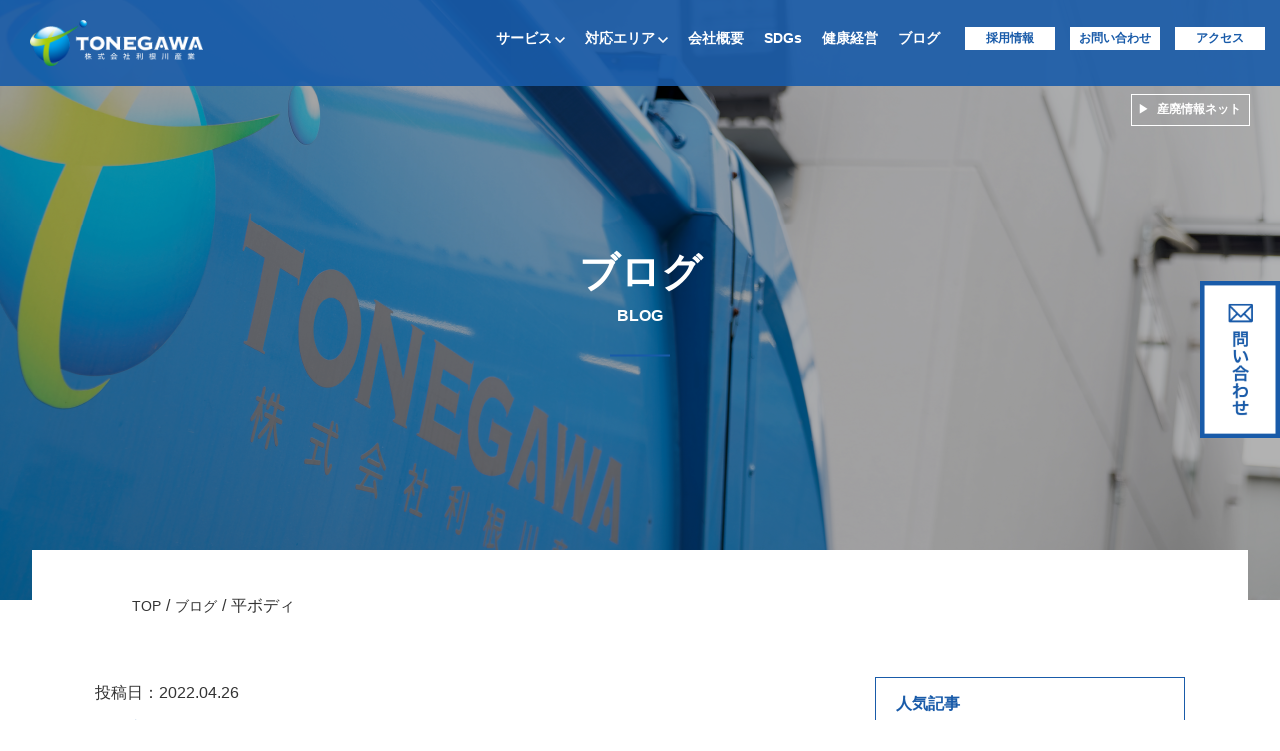

--- FILE ---
content_type: text/html; charset=UTF-8
request_url: https://www.tonegawa-s.co.jp/blog/industry/what-driver-licence/attachment/%E5%B9%B3%E3%83%9C%E3%83%87%E3%82%A3/
body_size: 17548
content:
<!DOCTYPE html>
<html lang="ja">

<head>
    <!-- Global site tag (gtag.js) - Google Analytics -->

	<!-- Google Tag Manager -->
    <script>(function(w,d,s,l,i){w[l]=w[l]||[];w[l].push({'gtm.start':
    new Date().getTime(),event:'gtm.js'});var f=d.getElementsByTagName(s)[0],
    j=d.createElement(s),dl=l!='dataLayer'?'&l='+l:'';j.async=true;j.src=
    'https://www.googletagmanager.com/gtm.js?id='+i+dl;f.parentNode.insertBefore(j,f);
    })(window,document,'script','dataLayer','GTM-PQHZJFJ');</script>
    <!-- End Google Tag Manager -->

<meta name="google-site-verification" content="22YWcQgdC_5xSp7tkCAOsBpZwKYbX9f67Gs9hIBPzrY" />    <meta charset="utf-8">
    <meta http-equiv="X-UA-Compatible" content="IE=edge, chrome=1">
    <!-- <link rel="shortcut icon" href="./favicon.ico"> -->
    <meta name="viewport" content="width=device-width,initial-scale=1">
    <meta property="og:image" content="https://www.tonegawa-s.co.jp/sys/wp-content/themes/tonegawa.2.0.0/images/ogp.png">

        <title>平ボディ | 株式会社利根川産業</title>
	<style>img:is([sizes="auto" i], [sizes^="auto," i]) { contain-intrinsic-size: 3000px 1500px }</style>
	
		<!-- All in One SEO 4.7.7 - aioseo.com -->
	<meta name="robots" content="max-image-preview:large" />
	<meta name="author" content="利根川 靖"/>
	<link rel="canonical" href="https://www.tonegawa-s.co.jp/blog/industry/what-driver-licence/attachment/%e5%b9%b3%e3%83%9c%e3%83%87%e3%82%a3/" />
	<meta name="generator" content="All in One SEO (AIOSEO) 4.7.7" />
		<meta property="og:locale" content="ja_JP" />
		<meta property="og:site_name" content="株式会社利根川産業 | 株式会社利根川産業は廃棄物の収集運搬並びに中間処分・資源リサイクル事業活動を通じて廃棄物の適正処理並びにリサイクル社会の形成に貢献するとともに地域環境の調和に努めます。" />
		<meta property="og:type" content="article" />
		<meta property="og:title" content="平ボディ | 株式会社利根川産業" />
		<meta property="og:url" content="https://www.tonegawa-s.co.jp/blog/industry/what-driver-licence/attachment/%e5%b9%b3%e3%83%9c%e3%83%87%e3%82%a3/" />
		<meta property="article:published_time" content="2022-04-26T05:58:42+09:00" />
		<meta property="article:modified_time" content="2022-04-26T05:58:42+09:00" />
		<meta name="twitter:card" content="summary" />
		<meta name="twitter:site" content="@ts_5383" />
		<meta name="twitter:title" content="平ボディ | 株式会社利根川産業" />
		<meta name="twitter:creator" content="@ts_5383" />
		<script type="application/ld+json" class="aioseo-schema">
			{"@context":"https:\/\/schema.org","@graph":[{"@type":"BreadcrumbList","@id":"https:\/\/www.tonegawa-s.co.jp\/blog\/industry\/what-driver-licence\/attachment\/%e5%b9%b3%e3%83%9c%e3%83%87%e3%82%a3\/#breadcrumblist","itemListElement":[{"@type":"ListItem","@id":"https:\/\/www.tonegawa-s.co.jp\/#listItem","position":1,"name":"\u5bb6","item":"https:\/\/www.tonegawa-s.co.jp\/","nextItem":{"@type":"ListItem","@id":"https:\/\/www.tonegawa-s.co.jp\/blog\/industry\/what-driver-licence\/attachment\/%e5%b9%b3%e3%83%9c%e3%83%87%e3%82%a3\/#listItem","name":"\u5e73\u30dc\u30c7\u30a3"}},{"@type":"ListItem","@id":"https:\/\/www.tonegawa-s.co.jp\/blog\/industry\/what-driver-licence\/attachment\/%e5%b9%b3%e3%83%9c%e3%83%87%e3%82%a3\/#listItem","position":2,"name":"\u5e73\u30dc\u30c7\u30a3","previousItem":{"@type":"ListItem","@id":"https:\/\/www.tonegawa-s.co.jp\/#listItem","name":"\u5bb6"}}]},{"@type":"ItemPage","@id":"https:\/\/www.tonegawa-s.co.jp\/blog\/industry\/what-driver-licence\/attachment\/%e5%b9%b3%e3%83%9c%e3%83%87%e3%82%a3\/#itempage","url":"https:\/\/www.tonegawa-s.co.jp\/blog\/industry\/what-driver-licence\/attachment\/%e5%b9%b3%e3%83%9c%e3%83%87%e3%82%a3\/","name":"\u5e73\u30dc\u30c7\u30a3 | \u682a\u5f0f\u4f1a\u793e\u5229\u6839\u5ddd\u7523\u696d","inLanguage":"ja","isPartOf":{"@id":"https:\/\/www.tonegawa-s.co.jp\/#website"},"breadcrumb":{"@id":"https:\/\/www.tonegawa-s.co.jp\/blog\/industry\/what-driver-licence\/attachment\/%e5%b9%b3%e3%83%9c%e3%83%87%e3%82%a3\/#breadcrumblist"},"author":{"@id":"https:\/\/www.tonegawa-s.co.jp\/author\/ownertonegawa\/#author"},"creator":{"@id":"https:\/\/www.tonegawa-s.co.jp\/author\/ownertonegawa\/#author"},"datePublished":"2022-04-26T14:58:42+09:00","dateModified":"2022-04-26T14:58:42+09:00"},{"@type":"Organization","@id":"https:\/\/www.tonegawa-s.co.jp\/#organization","name":"\u682a\u5f0f\u4f1a\u793e\u5229\u6839\u5ddd\u7523\u696d","description":"\u682a\u5f0f\u4f1a\u793e\u5229\u6839\u5ddd\u7523\u696d\u306f\u5ec3\u68c4\u7269\u306e\u53ce\u96c6\u904b\u642c\u4e26\u3073\u306b\u4e2d\u9593\u51e6\u5206\u30fb\u8cc7\u6e90\u30ea\u30b5\u30a4\u30af\u30eb\u4e8b\u696d\u6d3b\u52d5\u3092\u901a\u3058\u3066\u5ec3\u68c4\u7269\u306e\u9069\u6b63\u51e6\u7406\u4e26\u3073\u306b\u30ea\u30b5\u30a4\u30af\u30eb\u793e\u4f1a\u306e\u5f62\u6210\u306b\u8ca2\u732e\u3059\u308b\u3068\u3068\u3082\u306b\u5730\u57df\u74b0\u5883\u306e\u8abf\u548c\u306b\u52aa\u3081\u307e\u3059\u3002","url":"https:\/\/www.tonegawa-s.co.jp\/","logo":{"@type":"ImageObject","url":"https:\/\/www.tonegawa-s.co.jp\/sys\/wp-content\/uploads\/2025\/09\/0c8e0c9f97307bf295d9c2429be00c81.png","@id":"https:\/\/www.tonegawa-s.co.jp\/blog\/industry\/what-driver-licence\/attachment\/%e5%b9%b3%e3%83%9c%e3%83%87%e3%82%a3\/#organizationLogo","width":1864,"height":502},"image":{"@id":"https:\/\/www.tonegawa-s.co.jp\/blog\/industry\/what-driver-licence\/attachment\/%e5%b9%b3%e3%83%9c%e3%83%87%e3%82%a3\/#organizationLogo"},"sameAs":["https:\/\/x.com\/ts_5383","https:\/\/www.instagram.com\/tonegawa.s\/","https:\/\/www.tiktok.com\/@tonegawa.s","https:\/\/www.youtube.com\/channel\/UC2FULurWBFWn_7x-3zJnUNg"]},{"@type":"Person","@id":"https:\/\/www.tonegawa-s.co.jp\/author\/ownertonegawa\/#author","url":"https:\/\/www.tonegawa-s.co.jp\/author\/ownertonegawa\/","name":"\u5229\u6839\u5ddd \u9756","image":{"@type":"ImageObject","@id":"https:\/\/www.tonegawa-s.co.jp\/blog\/industry\/what-driver-licence\/attachment\/%e5%b9%b3%e3%83%9c%e3%83%87%e3%82%a3\/#authorImage","url":"https:\/\/www.tonegawa-s.co.jp\/sys\/wp-content\/uploads\/2023\/01\/tonegawa_yasushi2-150x150.jpg","width":96,"height":96,"caption":"\u5229\u6839\u5ddd \u9756"}},{"@type":"WebSite","@id":"https:\/\/www.tonegawa-s.co.jp\/#website","url":"https:\/\/www.tonegawa-s.co.jp\/","name":"\u682a\u5f0f\u4f1a\u793e\u5229\u6839\u5ddd\u7523\u696d","description":"\u682a\u5f0f\u4f1a\u793e\u5229\u6839\u5ddd\u7523\u696d\u306f\u5ec3\u68c4\u7269\u306e\u53ce\u96c6\u904b\u642c\u4e26\u3073\u306b\u4e2d\u9593\u51e6\u5206\u30fb\u8cc7\u6e90\u30ea\u30b5\u30a4\u30af\u30eb\u4e8b\u696d\u6d3b\u52d5\u3092\u901a\u3058\u3066\u5ec3\u68c4\u7269\u306e\u9069\u6b63\u51e6\u7406\u4e26\u3073\u306b\u30ea\u30b5\u30a4\u30af\u30eb\u793e\u4f1a\u306e\u5f62\u6210\u306b\u8ca2\u732e\u3059\u308b\u3068\u3068\u3082\u306b\u5730\u57df\u74b0\u5883\u306e\u8abf\u548c\u306b\u52aa\u3081\u307e\u3059\u3002","inLanguage":"ja","publisher":{"@id":"https:\/\/www.tonegawa-s.co.jp\/#organization"}}]}
		</script>
		<!-- All in One SEO -->

<link rel='dns-prefetch' href='//code.typesquare.com' />
<link rel='dns-prefetch' href='//stats.wp.com' />
<link rel='dns-prefetch' href='//s3.amazonaws.com' />
		<!-- This site uses the Google Analytics by MonsterInsights plugin v9.11.1 - Using Analytics tracking - https://www.monsterinsights.com/ -->
		<!-- Note: MonsterInsights is not currently configured on this site. The site owner needs to authenticate with Google Analytics in the MonsterInsights settings panel. -->
					<!-- No tracking code set -->
				<!-- / Google Analytics by MonsterInsights -->
		<link rel='stylesheet' id='wp-block-library-css' href='https://www.tonegawa-s.co.jp/sys/wp-includes/css/dist/block-library/style.min.css?ver=6.7.4' type='text/css' media='all' />
<style id='co-authors-plus-coauthors-style-inline-css' type='text/css'>
.wp-block-co-authors-plus-coauthors.is-layout-flow [class*=wp-block-co-authors-plus]{display:inline}

</style>
<style id='co-authors-plus-avatar-style-inline-css' type='text/css'>
.wp-block-co-authors-plus-avatar :where(img){height:auto;max-width:100%;vertical-align:bottom}.wp-block-co-authors-plus-coauthors.is-layout-flow .wp-block-co-authors-plus-avatar :where(img){vertical-align:middle}.wp-block-co-authors-plus-avatar:is(.alignleft,.alignright){display:table}.wp-block-co-authors-plus-avatar.aligncenter{display:table;margin-inline:auto}

</style>
<style id='co-authors-plus-image-style-inline-css' type='text/css'>
.wp-block-co-authors-plus-image{margin-bottom:0}.wp-block-co-authors-plus-image :where(img){height:auto;max-width:100%;vertical-align:bottom}.wp-block-co-authors-plus-coauthors.is-layout-flow .wp-block-co-authors-plus-image :where(img){vertical-align:middle}.wp-block-co-authors-plus-image:is(.alignfull,.alignwide) :where(img){width:100%}.wp-block-co-authors-plus-image:is(.alignleft,.alignright){display:table}.wp-block-co-authors-plus-image.aligncenter{display:table;margin-inline:auto}

</style>
<link rel='stylesheet' id='mediaelement-css' href='https://www.tonegawa-s.co.jp/sys/wp-includes/js/mediaelement/mediaelementplayer-legacy.min.css?ver=4.2.17' type='text/css' media='all' />
<link rel='stylesheet' id='wp-mediaelement-css' href='https://www.tonegawa-s.co.jp/sys/wp-includes/js/mediaelement/wp-mediaelement.min.css?ver=6.7.4' type='text/css' media='all' />
<style id='jetpack-sharing-buttons-style-inline-css' type='text/css'>
.jetpack-sharing-buttons__services-list{display:flex;flex-direction:row;flex-wrap:wrap;gap:0;list-style-type:none;margin:5px;padding:0}.jetpack-sharing-buttons__services-list.has-small-icon-size{font-size:12px}.jetpack-sharing-buttons__services-list.has-normal-icon-size{font-size:16px}.jetpack-sharing-buttons__services-list.has-large-icon-size{font-size:24px}.jetpack-sharing-buttons__services-list.has-huge-icon-size{font-size:36px}@media print{.jetpack-sharing-buttons__services-list{display:none!important}}.editor-styles-wrapper .wp-block-jetpack-sharing-buttons{gap:0;padding-inline-start:0}ul.jetpack-sharing-buttons__services-list.has-background{padding:1.25em 2.375em}
</style>
<style id='classic-theme-styles-inline-css' type='text/css'>
/*! This file is auto-generated */
.wp-block-button__link{color:#fff;background-color:#32373c;border-radius:9999px;box-shadow:none;text-decoration:none;padding:calc(.667em + 2px) calc(1.333em + 2px);font-size:1.125em}.wp-block-file__button{background:#32373c;color:#fff;text-decoration:none}
</style>
<style id='global-styles-inline-css' type='text/css'>
:root{--wp--preset--aspect-ratio--square: 1;--wp--preset--aspect-ratio--4-3: 4/3;--wp--preset--aspect-ratio--3-4: 3/4;--wp--preset--aspect-ratio--3-2: 3/2;--wp--preset--aspect-ratio--2-3: 2/3;--wp--preset--aspect-ratio--16-9: 16/9;--wp--preset--aspect-ratio--9-16: 9/16;--wp--preset--color--black: #000000;--wp--preset--color--cyan-bluish-gray: #abb8c3;--wp--preset--color--white: #ffffff;--wp--preset--color--pale-pink: #f78da7;--wp--preset--color--vivid-red: #cf2e2e;--wp--preset--color--luminous-vivid-orange: #ff6900;--wp--preset--color--luminous-vivid-amber: #fcb900;--wp--preset--color--light-green-cyan: #7bdcb5;--wp--preset--color--vivid-green-cyan: #00d084;--wp--preset--color--pale-cyan-blue: #8ed1fc;--wp--preset--color--vivid-cyan-blue: #0693e3;--wp--preset--color--vivid-purple: #9b51e0;--wp--preset--gradient--vivid-cyan-blue-to-vivid-purple: linear-gradient(135deg,rgba(6,147,227,1) 0%,rgb(155,81,224) 100%);--wp--preset--gradient--light-green-cyan-to-vivid-green-cyan: linear-gradient(135deg,rgb(122,220,180) 0%,rgb(0,208,130) 100%);--wp--preset--gradient--luminous-vivid-amber-to-luminous-vivid-orange: linear-gradient(135deg,rgba(252,185,0,1) 0%,rgba(255,105,0,1) 100%);--wp--preset--gradient--luminous-vivid-orange-to-vivid-red: linear-gradient(135deg,rgba(255,105,0,1) 0%,rgb(207,46,46) 100%);--wp--preset--gradient--very-light-gray-to-cyan-bluish-gray: linear-gradient(135deg,rgb(238,238,238) 0%,rgb(169,184,195) 100%);--wp--preset--gradient--cool-to-warm-spectrum: linear-gradient(135deg,rgb(74,234,220) 0%,rgb(151,120,209) 20%,rgb(207,42,186) 40%,rgb(238,44,130) 60%,rgb(251,105,98) 80%,rgb(254,248,76) 100%);--wp--preset--gradient--blush-light-purple: linear-gradient(135deg,rgb(255,206,236) 0%,rgb(152,150,240) 100%);--wp--preset--gradient--blush-bordeaux: linear-gradient(135deg,rgb(254,205,165) 0%,rgb(254,45,45) 50%,rgb(107,0,62) 100%);--wp--preset--gradient--luminous-dusk: linear-gradient(135deg,rgb(255,203,112) 0%,rgb(199,81,192) 50%,rgb(65,88,208) 100%);--wp--preset--gradient--pale-ocean: linear-gradient(135deg,rgb(255,245,203) 0%,rgb(182,227,212) 50%,rgb(51,167,181) 100%);--wp--preset--gradient--electric-grass: linear-gradient(135deg,rgb(202,248,128) 0%,rgb(113,206,126) 100%);--wp--preset--gradient--midnight: linear-gradient(135deg,rgb(2,3,129) 0%,rgb(40,116,252) 100%);--wp--preset--font-size--small: 13px;--wp--preset--font-size--medium: 20px;--wp--preset--font-size--large: 36px;--wp--preset--font-size--x-large: 42px;--wp--preset--spacing--20: 0.44rem;--wp--preset--spacing--30: 0.67rem;--wp--preset--spacing--40: 1rem;--wp--preset--spacing--50: 1.5rem;--wp--preset--spacing--60: 2.25rem;--wp--preset--spacing--70: 3.38rem;--wp--preset--spacing--80: 5.06rem;--wp--preset--shadow--natural: 6px 6px 9px rgba(0, 0, 0, 0.2);--wp--preset--shadow--deep: 12px 12px 50px rgba(0, 0, 0, 0.4);--wp--preset--shadow--sharp: 6px 6px 0px rgba(0, 0, 0, 0.2);--wp--preset--shadow--outlined: 6px 6px 0px -3px rgba(255, 255, 255, 1), 6px 6px rgba(0, 0, 0, 1);--wp--preset--shadow--crisp: 6px 6px 0px rgba(0, 0, 0, 1);}:where(.is-layout-flex){gap: 0.5em;}:where(.is-layout-grid){gap: 0.5em;}body .is-layout-flex{display: flex;}.is-layout-flex{flex-wrap: wrap;align-items: center;}.is-layout-flex > :is(*, div){margin: 0;}body .is-layout-grid{display: grid;}.is-layout-grid > :is(*, div){margin: 0;}:where(.wp-block-columns.is-layout-flex){gap: 2em;}:where(.wp-block-columns.is-layout-grid){gap: 2em;}:where(.wp-block-post-template.is-layout-flex){gap: 1.25em;}:where(.wp-block-post-template.is-layout-grid){gap: 1.25em;}.has-black-color{color: var(--wp--preset--color--black) !important;}.has-cyan-bluish-gray-color{color: var(--wp--preset--color--cyan-bluish-gray) !important;}.has-white-color{color: var(--wp--preset--color--white) !important;}.has-pale-pink-color{color: var(--wp--preset--color--pale-pink) !important;}.has-vivid-red-color{color: var(--wp--preset--color--vivid-red) !important;}.has-luminous-vivid-orange-color{color: var(--wp--preset--color--luminous-vivid-orange) !important;}.has-luminous-vivid-amber-color{color: var(--wp--preset--color--luminous-vivid-amber) !important;}.has-light-green-cyan-color{color: var(--wp--preset--color--light-green-cyan) !important;}.has-vivid-green-cyan-color{color: var(--wp--preset--color--vivid-green-cyan) !important;}.has-pale-cyan-blue-color{color: var(--wp--preset--color--pale-cyan-blue) !important;}.has-vivid-cyan-blue-color{color: var(--wp--preset--color--vivid-cyan-blue) !important;}.has-vivid-purple-color{color: var(--wp--preset--color--vivid-purple) !important;}.has-black-background-color{background-color: var(--wp--preset--color--black) !important;}.has-cyan-bluish-gray-background-color{background-color: var(--wp--preset--color--cyan-bluish-gray) !important;}.has-white-background-color{background-color: var(--wp--preset--color--white) !important;}.has-pale-pink-background-color{background-color: var(--wp--preset--color--pale-pink) !important;}.has-vivid-red-background-color{background-color: var(--wp--preset--color--vivid-red) !important;}.has-luminous-vivid-orange-background-color{background-color: var(--wp--preset--color--luminous-vivid-orange) !important;}.has-luminous-vivid-amber-background-color{background-color: var(--wp--preset--color--luminous-vivid-amber) !important;}.has-light-green-cyan-background-color{background-color: var(--wp--preset--color--light-green-cyan) !important;}.has-vivid-green-cyan-background-color{background-color: var(--wp--preset--color--vivid-green-cyan) !important;}.has-pale-cyan-blue-background-color{background-color: var(--wp--preset--color--pale-cyan-blue) !important;}.has-vivid-cyan-blue-background-color{background-color: var(--wp--preset--color--vivid-cyan-blue) !important;}.has-vivid-purple-background-color{background-color: var(--wp--preset--color--vivid-purple) !important;}.has-black-border-color{border-color: var(--wp--preset--color--black) !important;}.has-cyan-bluish-gray-border-color{border-color: var(--wp--preset--color--cyan-bluish-gray) !important;}.has-white-border-color{border-color: var(--wp--preset--color--white) !important;}.has-pale-pink-border-color{border-color: var(--wp--preset--color--pale-pink) !important;}.has-vivid-red-border-color{border-color: var(--wp--preset--color--vivid-red) !important;}.has-luminous-vivid-orange-border-color{border-color: var(--wp--preset--color--luminous-vivid-orange) !important;}.has-luminous-vivid-amber-border-color{border-color: var(--wp--preset--color--luminous-vivid-amber) !important;}.has-light-green-cyan-border-color{border-color: var(--wp--preset--color--light-green-cyan) !important;}.has-vivid-green-cyan-border-color{border-color: var(--wp--preset--color--vivid-green-cyan) !important;}.has-pale-cyan-blue-border-color{border-color: var(--wp--preset--color--pale-cyan-blue) !important;}.has-vivid-cyan-blue-border-color{border-color: var(--wp--preset--color--vivid-cyan-blue) !important;}.has-vivid-purple-border-color{border-color: var(--wp--preset--color--vivid-purple) !important;}.has-vivid-cyan-blue-to-vivid-purple-gradient-background{background: var(--wp--preset--gradient--vivid-cyan-blue-to-vivid-purple) !important;}.has-light-green-cyan-to-vivid-green-cyan-gradient-background{background: var(--wp--preset--gradient--light-green-cyan-to-vivid-green-cyan) !important;}.has-luminous-vivid-amber-to-luminous-vivid-orange-gradient-background{background: var(--wp--preset--gradient--luminous-vivid-amber-to-luminous-vivid-orange) !important;}.has-luminous-vivid-orange-to-vivid-red-gradient-background{background: var(--wp--preset--gradient--luminous-vivid-orange-to-vivid-red) !important;}.has-very-light-gray-to-cyan-bluish-gray-gradient-background{background: var(--wp--preset--gradient--very-light-gray-to-cyan-bluish-gray) !important;}.has-cool-to-warm-spectrum-gradient-background{background: var(--wp--preset--gradient--cool-to-warm-spectrum) !important;}.has-blush-light-purple-gradient-background{background: var(--wp--preset--gradient--blush-light-purple) !important;}.has-blush-bordeaux-gradient-background{background: var(--wp--preset--gradient--blush-bordeaux) !important;}.has-luminous-dusk-gradient-background{background: var(--wp--preset--gradient--luminous-dusk) !important;}.has-pale-ocean-gradient-background{background: var(--wp--preset--gradient--pale-ocean) !important;}.has-electric-grass-gradient-background{background: var(--wp--preset--gradient--electric-grass) !important;}.has-midnight-gradient-background{background: var(--wp--preset--gradient--midnight) !important;}.has-small-font-size{font-size: var(--wp--preset--font-size--small) !important;}.has-medium-font-size{font-size: var(--wp--preset--font-size--medium) !important;}.has-large-font-size{font-size: var(--wp--preset--font-size--large) !important;}.has-x-large-font-size{font-size: var(--wp--preset--font-size--x-large) !important;}
:where(.wp-block-post-template.is-layout-flex){gap: 1.25em;}:where(.wp-block-post-template.is-layout-grid){gap: 1.25em;}
:where(.wp-block-columns.is-layout-flex){gap: 2em;}:where(.wp-block-columns.is-layout-grid){gap: 2em;}
:root :where(.wp-block-pullquote){font-size: 1.5em;line-height: 1.6;}
</style>
<link rel='stylesheet' id='wp_pushpress_jqueryui_css-css' href='https://www.tonegawa-s.co.jp/sys/wp-content/plugins/pushpress-integration/css/jquery-ui.min.css?ver=1.11.2' type='text/css' media='all' />
<link rel='stylesheet' id='wp_pushpress_css-css' href='https://www.tonegawa-s.co.jp/sys/wp-content/plugins/pushpress-integration/css/pushpress.css?ver=1.6.6' type='text/css' media='all' />
<link rel='stylesheet' id='wp_pushpress_icons-css' href='//s3.amazonaws.com/icomoon.io/27761/PushPressiconfont/style.css?ver=1.6.6' type='text/css' media='all' />
<link rel='stylesheet' id='fancybox-css' href='https://www.tonegawa-s.co.jp/sys/wp-content/themes/tonegawa.2.0.0/fancybox/jquery.fancybox.css?ver=6.7.4' type='text/css' media='all' />
<link rel='stylesheet' id='style-css' href='https://www.tonegawa-s.co.jp/sys/wp-content/themes/tonegawa.2.0.0/style.css?ver=6.7.4' type='text/css' media='all' />
<link rel='stylesheet' id='style_02-css' href='https://www.tonegawa-s.co.jp/sys/wp-content/themes/tonegawa.2.0.0/css/style_02.css?ver=6.7.4' type='text/css' media='all' />
<script type="text/javascript" src="https://www.tonegawa-s.co.jp/sys/wp-includes/js/jquery/jquery.min.js?ver=3.7.1" id="jquery-core-js"></script>
<script type="text/javascript" src="https://www.tonegawa-s.co.jp/sys/wp-includes/js/jquery/jquery-migrate.min.js?ver=3.4.1" id="jquery-migrate-js"></script>
<script type="text/javascript" src="//code.typesquare.com/static/ZDbTe4IzCko%253D/ts307f.js?fadein=0&amp;ver=2.0.4" id="typesquare_std-js"></script>
<link rel="https://api.w.org/" href="https://www.tonegawa-s.co.jp/wp-json/" /><link rel="alternate" title="JSON" type="application/json" href="https://www.tonegawa-s.co.jp/wp-json/wp/v2/media/2854" /><link rel='shortlink' href='https://www.tonegawa-s.co.jp/?p=2854' />
<link rel="alternate" title="oEmbed (JSON)" type="application/json+oembed" href="https://www.tonegawa-s.co.jp/wp-json/oembed/1.0/embed?url=https%3A%2F%2Fwww.tonegawa-s.co.jp%2Fblog%2Findustry%2Fwhat-driver-licence%2Fattachment%2F%25e5%25b9%25b3%25e3%2583%259c%25e3%2583%2587%25e3%2582%25a3%2F" />
<link rel="alternate" title="oEmbed (XML)" type="text/xml+oembed" href="https://www.tonegawa-s.co.jp/wp-json/oembed/1.0/embed?url=https%3A%2F%2Fwww.tonegawa-s.co.jp%2Fblog%2Findustry%2Fwhat-driver-licence%2Fattachment%2F%25e5%25b9%25b3%25e3%2583%259c%25e3%2583%2587%25e3%2582%25a3%2F&#038;format=xml" />
<style type="text/css">* Custom css for Access Category Password form */
	.acpwd-container {
	
	}
	
	.acpwd-added-excerpt {
	}
	
	.acpwd-info-message {
	
	}
	
	.acpwd-form {
	
	}
	.acpwd-pass {
	
	}
	
	.acpwd-submit {
	
	}
	
	.acpwd-error-message {
		color: darkred;
	}</style>	<style>img#wpstats{display:none}</style>
		<noscript><style>.lazyload[data-src]{display:none !important;}</style></noscript><style>.lazyload{background-image:none !important;}.lazyload:before{background-image:none !important;}</style>	<style type="text/css">
		/*<!-- rtoc -->*/
		.rtoc-mokuji-content {
			background-color: #ffffff;
		}

		.rtoc-mokuji-content.frame1 {
			border: 1px solid #3f9cff;
		}

		.rtoc-mokuji-content #rtoc-mokuji-title {
			color: #555555;
		}

		.rtoc-mokuji-content .rtoc-mokuji li>a {
			color: #555555;
		}

		.rtoc-mokuji-content .mokuji_ul.level-1>.rtoc-item::before {
			background-color: #3f9cff !important;
		}

		.rtoc-mokuji-content .mokuji_ul.level-2>.rtoc-item::before {
			background-color: #3f9cff !important;
		}

		.rtoc-mokuji-content.frame2::before,
		.rtoc-mokuji-content.frame3,
		.rtoc-mokuji-content.frame4,
		.rtoc-mokuji-content.frame5 {
			border-color: #3f9cff !important;
		}

		.rtoc-mokuji-content.frame5::before,
		.rtoc-mokuji-content.frame5::after {
			background-color: #3f9cff;
		}

		.widget_block #rtoc-mokuji-widget-wrapper .rtoc-mokuji.level-1 .rtoc-item.rtoc-current:after,
		.widget #rtoc-mokuji-widget-wrapper .rtoc-mokuji.level-1 .rtoc-item.rtoc-current:after,
		#scrollad #rtoc-mokuji-widget-wrapper .rtoc-mokuji.level-1 .rtoc-item.rtoc-current:after,
		#sideBarTracking #rtoc-mokuji-widget-wrapper .rtoc-mokuji.level-1 .rtoc-item.rtoc-current:after {
			background-color: #3f9cff !important;
		}

		.cls-1,
		.cls-2 {
			stroke: #3f9cff;
		}

		.rtoc-mokuji-content .decimal_ol.level-2>.rtoc-item::before,
		.rtoc-mokuji-content .mokuji_ol.level-2>.rtoc-item::before,
		.rtoc-mokuji-content .decimal_ol.level-2>.rtoc-item::after,
		.rtoc-mokuji-content .decimal_ol.level-2>.rtoc-item::after {
			color: #3f9cff;
			background-color: #3f9cff;
		}

		.rtoc-mokuji-content .rtoc-mokuji.level-1>.rtoc-item::before {
			color: #3f9cff;
		}

		.rtoc-mokuji-content .decimal_ol>.rtoc-item::after {
			background-color: #3f9cff;
		}

		.rtoc-mokuji-content .decimal_ol>.rtoc-item::before {
			color: #3f9cff;
		}

		/*rtoc_return*/
		#rtoc_return a::before {
			background-image: url(https://www.tonegawa-s.co.jp/sys/wp-content/plugins/rich-table-of-content/include/../img/rtoc_return.png);
		}

		#rtoc_return a {
			background-color:  !important;
		}

		/* アクセントポイント */
		.rtoc-mokuji-content .level-1>.rtoc-item #rtocAC.accent-point::after {
			background-color: #3f9cff;
		}

		.rtoc-mokuji-content .level-2>.rtoc-item #rtocAC.accent-point::after {
			background-color: #3f9cff;
		}
		.rtoc-mokuji-content.frame6,
		.rtoc-mokuji-content.frame7::before,
		.rtoc-mokuji-content.frame8::before {
			border-color: #3f9cff;
		}

		.rtoc-mokuji-content.frame6 #rtoc-mokuji-title,
		.rtoc-mokuji-content.frame7 #rtoc-mokuji-title::after {
			background-color: #3f9cff;
		}

		#rtoc-mokuji-wrapper.rtoc-mokuji-content.rtoc_h2_timeline .mokuji_ol.level-1>.rtoc-item::after,
		#rtoc-mokuji-wrapper.rtoc-mokuji-content.rtoc_h2_timeline .level-1.decimal_ol>.rtoc-item::after,
		#rtoc-mokuji-wrapper.rtoc-mokuji-content.rtoc_h3_timeline .mokuji_ol.level-2>.rtoc-item::after,
		#rtoc-mokuji-wrapper.rtoc-mokuji-content.rtoc_h3_timeline .mokuji_ol.level-2>.rtoc-item::after,
		.rtoc-mokuji-content.frame7 #rtoc-mokuji-title span::after {
			background-color: #3f9cff;
		}

		.widget #rtoc-mokuji-wrapper.rtoc-mokuji-content.frame6 #rtoc-mokuji-title {
			color: #555555;
			background-color: #ffffff;
		}
	</style>
	<link rel="icon" href="https://www.tonegawa-s.co.jp/sys/wp-content/uploads/2019/01/cropped-favicon-32x32.png" sizes="32x32" />
<link rel="icon" href="https://www.tonegawa-s.co.jp/sys/wp-content/uploads/2019/01/cropped-favicon-192x192.png" sizes="192x192" />
<link rel="apple-touch-icon" href="https://www.tonegawa-s.co.jp/sys/wp-content/uploads/2019/01/cropped-favicon-180x180.png" />
<meta name="msapplication-TileImage" content="https://www.tonegawa-s.co.jp/sys/wp-content/uploads/2019/01/cropped-favicon-270x270.png" />
		<style type="text/css" id="wp-custom-css">
			.btn-box .btn-2:hover{
	color:#195ba9;
}		</style>
		    <script type="application/ld+json">
    {
        "@context": "https://schema.org",
        "@type": "Organization",
        "url": "https://www.tonegawa-s.co.jp/",
        "logo": "https://www.tonegawa-s.co.jp/sys/wp-content/themes/tonegawa.1.0.0/images/logo.png"
    }
    </script>

</head>

<body>
    <!-- Google Tag Manager (noscript) -->
    <noscript><iframe src="https://www.googletagmanager.com/ns.html?id=GTM-PQHZJFJ" height="0" width="0"
            style="display:none;visibility:hidden"></iframe></noscript>
    <!-- End Google Tag Manager (noscript) -->

    <div id="pagetop">
        <header id="header" class="header">
                        <div class="logo"><a href="/"><img src="[data-uri]" width="203"
                        height="54" alt="株式会社利根川産業" data-src="https://www.tonegawa-s.co.jp/sys/wp-content/themes/tonegawa.2.0.0/images/logo.png" decoding="async" class="lazyload" data-eio-rwidth="407" data-eio-rheight="108"><noscript><img src="https://www.tonegawa-s.co.jp/sys/wp-content/themes/tonegawa.2.0.0/images/logo.png" width="203"
                        height="54" alt="株式会社利根川産業" data-eio="l"></noscript></a></div>
                        <div id="menu"><span></span></div>
        </header>
        <div class="add_menu"><a
                href="https://www2.sanpainet.or.jp/index_u5.php?Param1=8&Param2=000040&Param0=&menu=2"
                target="_blank">産廃情報ネット</a></div>
        <nav id="nav" class="nav">
            <ul class="nav__list">
                <li class="nav__item nav__arrow" id="nav_service"><span
                        href="https://www.tonegawa-s.co.jp/">サービス</span>
                    <div class="submenu js-width">
                        <div class="submenu__wrapper">
                            <p class="submenu__text">サービス</p>
                            <ul class="submenu__item2">
                                                                                                                                <li class="cat-item2">
                                    <a href="https://www.tonegawa-s.co.jp/service/industrial-waste/">産業廃棄物の収集運搬</a>
                                </li>
                                                                <li class="cat-item2">
                                    <a href="https://www.tonegawa-s.co.jp/service/processing/">産業廃棄物の処分</a>
                                </li>
                                                                <li class="cat-item2">
                                    <a href="https://www.tonegawa-s.co.jp/service/general-waste/">事業系一般廃棄物の収集運搬</a>
                                </li>
                                                                <li class="cat-item2">
                                    <a href="https://www.tonegawa-s.co.jp/service/expanded-polystyrene/">発泡スチロール</a>
                                </li>
                                                                <li class="cat-item2">
                                    <a href="https://www.tonegawa-s.co.jp/service/plastic-bottle/">ペットボトル</a>
                                </li>
                                                                <li class="cat-item2">
                                    <a href="https://www.tonegawa-s.co.jp/service/used-paper/">段ボール・古紙</a>
                                </li>
                                                                <li class="cat-item2">
                                    <a href="https://www.tonegawa-s.co.jp/service/plastic/">廃プラスチック</a>
                                </li>
                                                            </ul>
                        </div>
                    </div>
                </li>
                <li class="nav__item nav__arrow" id="nav_area"><span
                        href="https://www.tonegawa-s.co.jp/">対応エリア</span>
                    <div class="submenu submenu__area">
                        <div class="submenu__wrapper">
                            <p class="submenu__text">対応エリア</p>
                            <ul class="submenu__item_area">
                                                                                                                                                                <li class="cat-item">
                                    <a href="https://www.tonegawa-s.co.jp/area/adachi/">東京都足立区</a>
                                </li>
                                                                                                                                <li class="cat-item">
                                    <a href="https://www.tonegawa-s.co.jp/area/katsushika/">東京都葛飾区</a>
                                </li>
                                                                                                                                <li class="cat-item">
                                    <a href="https://www.tonegawa-s.co.jp/area/edogawa/">東京都江戸川区</a>
                                </li>
                                                                                                                                <li class="cat-item">
                                    <a href="https://www.tonegawa-s.co.jp/area/koto/">東京都江東区</a>
                                </li>
                                                                                                                                <li class="cat-item">
                                    <a href="https://www.tonegawa-s.co.jp/area/sumida/">東京都墨田区</a>
                                </li>
                                                                                                                                <li class="cat-item">
                                    <a href="https://www.tonegawa-s.co.jp/area/arakawa/">東京都荒川区</a>
                                </li>
                                                                                                                                <li class="cat-item">
                                    <a href="https://www.tonegawa-s.co.jp/area/taito/">東京都台東区</a>
                                </li>
                                                                                                                                <li class="cat-item">
                                    <a href="https://www.tonegawa-s.co.jp/area/nakano/">東京都中野区</a>
                                </li>
                                                                                                                                <li class="cat-item">
                                    <a href="https://www.tonegawa-s.co.jp/area/shinjuku/">東京都新宿区</a>
                                </li>
                                                                                                                                <li class="cat-item">
                                    <a href="https://www.tonegawa-s.co.jp/area/ota/">東京都大田区</a>
                                </li>
                                                                                                                                <li class="cat-item">
                                    <a href="https://www.tonegawa-s.co.jp/area/chuo/">東京都中央区</a>
                                </li>
                                                                                                                                <li class="cat-item">
                                    <a href="https://www.tonegawa-s.co.jp/area/itabashi/">東京都板橋区</a>
                                </li>
                                                                                            </ul>
                        </div>
                    </div>
                </li>
                <li class="nav__item"><a href="https://www.tonegawa-s.co.jp/company">会社概要</a></li>
                <li class="nav__item"><a href="https://www.tonegawa-s.co.jp/sdgs">SDGs</a></li>
                <li class="nav__item"><a href="https://www.tonegawa-s.co.jp/health-management">健康経営</a></li>
                <li class="nav__item"><a href="https://www.tonegawa-s.co.jp/blog">ブログ</a></li>
                <!-- <li class="nav__item nav__arrow" id="nav_blog"><span
                        href="https://www.tonegawa-s.co.jp/c">ブログ</span>
                    <div class="submenu">
                        <div class="submenu__wrapper">
                            <p class="submenu__text">ブログ</p>
                            <ul class="submenu__item">
                                	<li class="cat-item cat-item-18"><a href="https://www.tonegawa-s.co.jp/category/blog/sdgs/">SDGs</a>
</li>
	<li class="cat-item cat-item-4"><a href="https://www.tonegawa-s.co.jp/category/blog/media/">メディア掲載情報</a>
</li>
	<li class="cat-item cat-item-6"><a href="https://www.tonegawa-s.co.jp/category/blog/industry/">業界情報</a>
</li>
	<li class="cat-item cat-item-5"><a href="https://www.tonegawa-s.co.jp/category/blog/decree/">法令情報</a>
</li>
	<li class="cat-item cat-item-1"><a href="https://www.tonegawa-s.co.jp/category/blog/inhouse/">社内情報</a>
</li>
                            </ul>
                        </div>
                    </div>
                </li> -->
                <li class="nav__item square"><a href="https://www.tonegawa-s-recruit.com/" target="_blank">採用情報</a></li>
                <li class="nav__item square"><a href="https://www.tonegawa-s.co.jp/contact">お問い合わせ</a></li>
                <li class="nav__item square"><a href="https://www.tonegawa-s.co.jp/contact#access">アクセス</a></li>
            </ul>
        </nav>    <main id="blog" class="news">
      <div class="pageHeader">
        <div class="pageHeader__outer">
          <div class="pageHeader__jp">ブログ</div>
          <div class="pageHeader__eng">BLOG</div>
        </div>
      </div>
      <div class="breadcrumbs">
        <ol class="breadcrumbs__list">
          <li class="breadcrumbs__item"><a href="https://www.tonegawa-s.co.jp/">TOP</a></li>
          <li class="breadcrumbs__item"><a href="https://www.tonegawa-s.co.jp/blog/">ブログ</a></li>
          <li class="breadcrumbs__item">平ボディ</li>
        </ol>
      </div>

      <article class="single_blogs">
        <section class="left">
          <header>
                        <div class="news__date">
              <span class="post-date" itemprop="datePublished" datetime="2022-04-26T14:58:42+09:00">
                投稿日：2022.04.26              </span>
                              <meta itemprop="dateModified" datetime="2022-04-26T14:58:42+09:00">
                            
                          </div>
            <h1 class="news__title" itemprop="headline">平ボディ</h1>
            <div class="thumbs">
                              <img src="[data-uri]" alt="ブログサムネイル" itemprop="image" data-src="https://www.tonegawa-s.co.jp/sys/wp-content/themes/tonegawa.2.0.0/images/noimage.png" decoding="async" class="lazyload" data-eio-rwidth="800" data-eio-rheight="394"><noscript><img src="https://www.tonegawa-s.co.jp/sys/wp-content/themes/tonegawa.2.0.0/images/noimage.png" alt="ブログサムネイル" itemprop="image" data-eio="l"></noscript>
                          </div>
          </header>
          <div class="blog_txt" itemprop="articleBody">
            <p class="attachment"><a href='https://www.tonegawa-s.co.jp/sys/wp-content/uploads/2022/04/e082eb59ff0e4765741d6fea339faa1c.png'><img decoding="async" width="300" height="125" src="[data-uri]" class="attachment-medium size-medium lazyload" alt="" data-src="https://www.tonegawa-s.co.jp/sys/wp-content/uploads/2022/04/e082eb59ff0e4765741d6fea339faa1c.png" data-eio-rwidth="549" data-eio-rheight="229" /><noscript><img decoding="async" width="300" height="125" src="https://www.tonegawa-s.co.jp/sys/wp-content/uploads/2022/04/e082eb59ff0e4765741d6fea339faa1c.png" class="attachment-medium size-medium" alt="" data-eio="l" /></noscript></a></p>
          </div>



          <!-- 監修者 -->
                                                          <div class="profile-box" itemprop="author" itemscope itemtype="https://schema.org/Person">
                <div class="profile__imgArea">
                                    <img src="[data-uri]" alt="利根川 靖" width="120" height="120" itemprop="image" data-src="https://www.tonegawa-s.co.jp/sys/wp-content/uploads/2023/01/tonegawa_yasushi2-300x300.jpg" decoding="async" class="lazyload" data-eio-rwidth="300" data-eio-rheight="300"><noscript><img src="https://www.tonegawa-s.co.jp/sys/wp-content/uploads/2023/01/tonegawa_yasushi2-300x300.jpg" alt="利根川 靖" width="120" height="120" itemprop="image" data-eio="l"></noscript>
                                  </div>
                <div class="profile__contents">
                  <div class="profile__description">
                    <p class="profile_head">監修</p>
                    <p class="profile_name" itemprop="name">利根川 靖</p>
                    <div class="profile_description" itemprop="description"><p>株式会社利根川産業の二代目経営者。業界歴20年で東京都廃棄物の組合理事も兼任。<br />
廃棄物業界を盛り上げようと地方の業者と連携。得意分野はITツールにて生産性を高めること。<br />
これからの若い人材が業界で働きたくなる魅力づくりに奮闘中。</p>
</div>

                    <ul class="profile_url_list">
                                                                                      </ul>
                  </div>
                </div>
              </div>
                      
          <!-- /監修者 -->


                    
          <div class="relation">
            <h4 class="ttls">関連記事</h4>
            <ul class="relation_list">
                                <li class="relation_item">
                    <a href="https://www.tonegawa-s.co.jp/blog/inhouse/physical-exam-2021/">
                      <div class="thumbs">
                        <img width="400" height="197" src="[data-uri]" class="opacity wp-post-image lazyload" alt="健康診断を実施しました" decoding="async" data-src="https://www.tonegawa-s.co.jp/sys/wp-content/uploads/2021/11/6fc7cc7e35d8e53e49c8e0f3fb2ef668-400x197.png" data-eio-rwidth="400" data-eio-rheight="197" /><noscript><img width="400" height="197" src="https://www.tonegawa-s.co.jp/sys/wp-content/uploads/2021/11/6fc7cc7e35d8e53e49c8e0f3fb2ef668-400x197.png" class="opacity wp-post-image" alt="健康診断を実施しました" decoding="async" data-eio="l" /></noscript>                      </div>
                      <div class="relation_head">
                        <div class="date">
                          <span class="post-date">投稿：2021.11.08</span>
                                                      <span class="modified-date">更新：2022.12.27</span>
                                                    <ul class="">
                                                            <li class="cat">社内情報</li>
                                                      </ul>
                        </div>
                        <div class="relation_text">健康診断実施しました</div>
                      </div>
                    </a>
                  </li>
                                <li class="relation_item">
                    <a href="https://www.tonegawa-s.co.jp/blog/decree/plastic-law-respons/">
                      <div class="thumbs">
                        <img width="400" height="197" src="[data-uri]" class="opacity wp-post-image lazyload" alt="プラスチック新法への対応　プラスチック使用産業廃棄物等を排出する事業者のやるべきこととは？" decoding="async" data-src="https://www.tonegawa-s.co.jp/sys/wp-content/uploads/2022/03/068630aada03ced7cb27b267de3d9745-400x197.png" data-eio-rwidth="400" data-eio-rheight="197" /><noscript><img width="400" height="197" src="https://www.tonegawa-s.co.jp/sys/wp-content/uploads/2022/03/068630aada03ced7cb27b267de3d9745-400x197.png" class="opacity wp-post-image" alt="プラスチック新法への対応　プラスチック使用産業廃棄物等を排出する事業者のやるべきこととは？" decoding="async" data-eio="l" /></noscript>                      </div>
                      <div class="relation_head">
                        <div class="date">
                          <span class="post-date">投稿：2022.03.28</span>
                                                      <span class="modified-date">更新：2023.10.28</span>
                                                    <ul class="">
                                                            <li class="cat">法令情報</li>
                                                      </ul>
                        </div>
                        <div class="relation_text">プラスチック新法への対応　プラスチック使用製品産業廃棄物等を排出する事業者のやるべきこととは？</div>
                      </div>
                    </a>
                  </li>
                                <li class="relation_item">
                    <a href="https://www.tonegawa-s.co.jp/blog/industry/what-3r/">
                      <div class="thumbs">
                        <img width="400" height="197" src="[data-uri]" class="opacity wp-post-image lazyload" alt="3Rとは" decoding="async" data-src="https://www.tonegawa-s.co.jp/sys/wp-content/uploads/2021/04/02946d687bdf7b2741e81006fb5b4682-400x197.png" data-eio-rwidth="400" data-eio-rheight="197" /><noscript><img width="400" height="197" src="https://www.tonegawa-s.co.jp/sys/wp-content/uploads/2021/04/02946d687bdf7b2741e81006fb5b4682-400x197.png" class="opacity wp-post-image" alt="3Rとは" decoding="async" data-eio="l" /></noscript>                      </div>
                      <div class="relation_head">
                        <div class="date">
                          <span class="post-date">投稿：2021.04.16</span>
                                                      <span class="modified-date">更新：2023.10.28</span>
                                                    <ul class="">
                                                            <li class="cat">業界情報</li>
                                                      </ul>
                        </div>
                        <div class="relation_text">3Rスリーアール（Reduce-リデュース、Reuse-リユース、Recycle-リサイクル）とは</div>
                      </div>
                    </a>
                  </li>
                                <li class="relation_item">
                    <a href="https://www.tonegawa-s.co.jp/blog/inhouse/recycle-factory-staff/">
                      <div class="thumbs">
                        <img width="400" height="197" src="[data-uri]" class="opacity wp-post-image lazyload" alt="エッセンシャルワーカー　事業系廃棄物「リサイクル・処分工場スタッフ」とは？" decoding="async" data-src="https://www.tonegawa-s.co.jp/sys/wp-content/uploads/2022/02/eef9a6b3638e8e42d224228b56b8c2c2-400x197.png" data-eio-rwidth="400" data-eio-rheight="197" /><noscript><img width="400" height="197" src="https://www.tonegawa-s.co.jp/sys/wp-content/uploads/2022/02/eef9a6b3638e8e42d224228b56b8c2c2-400x197.png" class="opacity wp-post-image" alt="エッセンシャルワーカー　事業系廃棄物「リサイクル・処分工場スタッフ」とは？" decoding="async" data-eio="l" /></noscript>                      </div>
                      <div class="relation_head">
                        <div class="date">
                          <span class="post-date">投稿：2022.02.12</span>
                                                      <span class="modified-date">更新：2022.12.27</span>
                                                    <ul class="">
                                                            <li class="cat">社内情報</li>
                                                      </ul>
                        </div>
                        <div class="relation_text">エッセンシャルワーカー事業系廃棄物「リサイクル・処分　工場スタッフ」とは</div>
                      </div>
                    </a>
                  </li>
                                <li class="relation_item">
                    <a href="https://www.tonegawa-s.co.jp/blog/media/failure-teacher/">
                      <div class="thumbs">
                        <img width="400" height="197" src="[data-uri]" class="opacity wp-post-image lazyload" alt="しくじり先生に弊社のごみ収集車が登場しました" decoding="async" data-src="https://www.tonegawa-s.co.jp/sys/wp-content/uploads/2022/02/cc69fad17d9404084b0902a2b9d5532a-400x197.png" data-eio-rwidth="400" data-eio-rheight="197" /><noscript><img width="400" height="197" src="https://www.tonegawa-s.co.jp/sys/wp-content/uploads/2022/02/cc69fad17d9404084b0902a2b9d5532a-400x197.png" class="opacity wp-post-image" alt="しくじり先生に弊社のごみ収集車が登場しました" decoding="async" data-eio="l" /></noscript>                      </div>
                      <div class="relation_head">
                        <div class="date">
                          <span class="post-date">投稿：2022.02.01</span>
                                                      <span class="modified-date">更新：2022.12.26</span>
                                                    <ul class="">
                                                            <li class="cat">メディア掲載情報</li>
                                                      </ul>
                        </div>
                        <div class="relation_text">しくじり先生に弊社のゴミ収集車が登場しました</div>
                      </div>
                    </a>
                  </li>
                          </ul>
          </div>
        </section>
        <section class="right">
          <div class="populer sides">
	<h4 class="ttls">人気記事</h4>
	<ul class="populer_list">
						<li class="no1">
					<a href="https://www.tonegawa-s.co.jp/blog/industry/styrofoam/">
						<div class="thumbs">
							<img width="400" height="197" src="[data-uri]" class="opacity wp-post-image lazyload" alt="【2026年版】発泡スチロールの廃棄・処分完全ガイド ｜東京23区の企業向け・種類・リサイクル・適正処理まで徹底解説" decoding="async" data-src="https://www.tonegawa-s.co.jp/sys/wp-content/uploads/2021/02/8fb4317dabed5f4c06a742c72a304f58-400x197.jpg" data-eio-rwidth="400" data-eio-rheight="197" /><noscript><img width="400" height="197" src="https://www.tonegawa-s.co.jp/sys/wp-content/uploads/2021/02/8fb4317dabed5f4c06a742c72a304f58-400x197.jpg" class="opacity wp-post-image" alt="【2026年版】発泡スチロールの廃棄・処分完全ガイド ｜東京23区の企業向け・種類・リサイクル・適正処理まで徹底解説" decoding="async" data-eio="l" /></noscript>							</div>
							<p class="date">2021.02.21																		<span class="cat">業界情報</span>
																	</p>
							<h4>【2026年版】発泡スチロールの廃棄・処分完全ガイド ｜東京23区の企業向け・種類・リサイクル・適正処理まで徹底解説</h4>
						</a>
					</li>
													<li class="no_others">
						<a href="https://www.tonegawa-s.co.jp/blog/industry/garbage-truck-10secret/">
							<div class="thumbs">
								<img width="830" height="470" src="[data-uri]" class="opacity wp-post-image lazyload" alt="働く車、ゴミ収集車10の秘密" decoding="async" data-src="https://www.tonegawa-s.co.jp/sys/wp-content/uploads/2021/02/c72874354258a47121215c081cc6772f.png" data-eio-rwidth="830" data-eio-rheight="470" /><noscript><img width="830" height="470" src="https://www.tonegawa-s.co.jp/sys/wp-content/uploads/2021/02/c72874354258a47121215c081cc6772f.png" class="opacity wp-post-image" alt="働く車、ゴミ収集車10の秘密" decoding="async" data-eio="l" /></noscript>								</div>
								<div class="txts">
									<p class="date">2021.02.15																						<span class="cat">業界情報</span>
																					</p>
									<h4>働く車、ゴミ収集車10の秘密</h4>
								</div>
							</a>
						</li>
											<li class="no_others">
						<a href="https://www.tonegawa-s.co.jp/blog/decree/what-dispose-treat/">
							<div class="thumbs">
								<img width="830" height="470" src="[data-uri]" class="opacity wp-post-image lazyload" alt="基礎から学べる廃棄物処理委託契約書とは？" decoding="async" data-src="https://www.tonegawa-s.co.jp/sys/wp-content/uploads/2021/01/9a0974c52557a25bb0e5eaf980654f4e.png" data-eio-rwidth="830" data-eio-rheight="470" /><noscript><img width="830" height="470" src="https://www.tonegawa-s.co.jp/sys/wp-content/uploads/2021/01/9a0974c52557a25bb0e5eaf980654f4e.png" class="opacity wp-post-image" alt="基礎から学べる廃棄物処理委託契約書とは？" decoding="async" data-eio="l" /></noscript>								</div>
								<div class="txts">
									<p class="date">2021.01.23																						<span class="cat">法令情報</span>
																					</p>
									<h4>基礎から学べる、廃棄物処理委託契約書とは？</h4>
								</div>
							</a>
						</li>
											<li class="no_others">
						<a href="https://www.tonegawa-s.co.jp/blog/decree/general-waste/">
							<div class="thumbs">
								<img width="830" height="470" src="[data-uri]" class="opacity wp-post-image lazyload" alt="知らないと損している、事業系一般廃棄物についてのまとめ" decoding="async" data-src="https://www.tonegawa-s.co.jp/sys/wp-content/uploads/2020/12/74b032fc99ffab49d3beb44267c994f1.png" data-eio-rwidth="830" data-eio-rheight="470" /><noscript><img width="830" height="470" src="https://www.tonegawa-s.co.jp/sys/wp-content/uploads/2020/12/74b032fc99ffab49d3beb44267c994f1.png" class="opacity wp-post-image" alt="知らないと損している、事業系一般廃棄物についてのまとめ" decoding="async" data-eio="l" /></noscript>								</div>
								<div class="txts">
									<p class="date">2020.12.31																						<span class="cat">法令情報</span>
																					</p>
									<h4>知らないと損している、事業系一般廃棄物についてのまとめ</h4>
								</div>
							</a>
						</li>
											<li class="no_others">
						<a href="https://www.tonegawa-s.co.jp/blog/industry/horizontal-recycle/">
							<div class="thumbs">
								<img width="830" height="470" src="[data-uri]" class="opacity wp-post-image lazyload" alt="今一番の話題、ボトルtoボトルへの流れ加速 ペットボトルからペットボトルへ水平リサイクルとは？" decoding="async" data-src="https://www.tonegawa-s.co.jp/sys/wp-content/uploads/2021/06/402b42b191e7f0dd168e0f2781068c2f.png" data-eio-rwidth="830" data-eio-rheight="470" /><noscript><img width="830" height="470" src="https://www.tonegawa-s.co.jp/sys/wp-content/uploads/2021/06/402b42b191e7f0dd168e0f2781068c2f.png" class="opacity wp-post-image" alt="今一番の話題、ボトルtoボトルへの流れ加速 ペットボトルからペットボトルへ水平リサイクルとは？" decoding="async" data-eio="l" /></noscript>								</div>
								<div class="txts">
									<p class="date">2021.07.01																						<span class="cat">業界情報</span>
																					</p>
									<h4>ペットボトルリサイクルの課題とその解決方法であるボトルtoボトルを解説｜日本の回収率や各メーカーの工夫は？</h4>
								</div>
							</a>
						</li>
									</ul>
		</div>


		<div class="cat_list sides">
			<h4 class="ttls">カテゴリー</h4>
			<ul class="">
					<li class="cat-item cat-item-2"><a href="https://www.tonegawa-s.co.jp/category/blog/">ゼロから学べる廃棄物ブログ|23区廃棄物回収・国内向け高品質リサイクル</a> (309)
<ul class='children'>
	<li class="cat-item cat-item-18"><a href="https://www.tonegawa-s.co.jp/category/blog/sdgs/">SDGs</a> (10)
</li>
	<li class="cat-item cat-item-4"><a href="https://www.tonegawa-s.co.jp/category/blog/media/">メディア掲載情報</a> (23)
</li>
	<li class="cat-item cat-item-6"><a href="https://www.tonegawa-s.co.jp/category/blog/industry/">業界情報</a> (57)
</li>
	<li class="cat-item cat-item-5"><a href="https://www.tonegawa-s.co.jp/category/blog/decree/">法令情報</a> (12)
</li>
	<li class="cat-item cat-item-1"><a href="https://www.tonegawa-s.co.jp/category/blog/inhouse/">社内情報</a> (207)
</li>
</ul>
</li>
			</ul>
		</div>
        </section>
      </article>
  </main>

<footer id="footer" class="footer">
    <div class="footer__inner">
        <div class="footer__nav">
            <div class="footer__nav__content">
                <div class="footer__nav__title"><a href="/"><img class="footer__nav__img lazyload"
                            src="[data-uri]" width="280" height="75"
                            alt="株式会社利根川産業" data-src="https://www.tonegawa-s.co.jp/sys/wp-content/themes/tonegawa.2.0.0/images/logo.png" decoding="async" data-eio-rwidth="407" data-eio-rheight="108"><noscript><img class="footer__nav__img"
                            src="https://www.tonegawa-s.co.jp/sys/wp-content/themes/tonegawa.2.0.0/images/logo.png" width="280" height="75"
                            alt="株式会社利根川産業" data-eio="l"></noscript></a></div>
                <P class="footer__nav__text">〒121-0836 東京都足立区入谷8-3-8</P>
                <P class="footer__nav__text">TEL 03-3855-0732</P>
                <P class="footer__nav__text">受付時間 9：00～17：00</P>
                <ul class="footer__sns">
                    <li><a href="https://www.instagram.com/tonegawa.s/" target="_blank" rel="noopener noreferrer"><img
                                 src="[data-uri]" width="50"
                                height="50" alt="instagram" data-src="https://www.tonegawa-s.co.jp/sys/wp-content/themes/tonegawa.2.0.0/images/instagram.png" decoding="async" class="lazyload" data-eio-rwidth="400" data-eio-rheight="400"><noscript><img
                                class="" src="https://www.tonegawa-s.co.jp/sys/wp-content/themes/tonegawa.2.0.0/images/instagram.png" width="50"
                                height="50" alt="instagram" data-eio="l"></noscript></a></li>
                    <li><a href="https://twitter.com/ts_5383" target="_blank" rel="noopener noreferrer"><img 
                                src="[data-uri]" width="50" height="50"
                                alt="twitter" data-src="https://www.tonegawa-s.co.jp/sys/wp-content/themes/tonegawa.2.0.0/images/twitter-logo.png" decoding="async" class="lazyload" data-eio-rwidth="400" data-eio-rheight="400"><noscript><img class=""
                                src="https://www.tonegawa-s.co.jp/sys/wp-content/themes/tonegawa.2.0.0/images/twitter-logo.png" width="50" height="50"
                                alt="twitter" data-eio="l"></noscript></a></li>
                    <li><a href="https://www.tiktok.com/@tonegawa.s" target="_blank" rel="noopener noreferrer"><img
                                 src="[data-uri]" width="50"
                                height="50" alt="tiktok" data-src="https://www.tonegawa-s.co.jp/sys/wp-content/themes/tonegawa.2.0.0/images/tiktok.png" decoding="async" class="lazyload" data-eio-rwidth="400" data-eio-rheight="400"><noscript><img
                                class="" src="https://www.tonegawa-s.co.jp/sys/wp-content/themes/tonegawa.2.0.0/images/tiktok.png" width="50"
                                height="50" alt="tiktok" data-eio="l"></noscript></a></li>
                </ul>
            </div>
            <ul class="footer__nav__list">
                <p class="footer__nav__sub">サービス</p>
                                                                <li class="footer__nav__item">
                    <a href="https://www.tonegawa-s.co.jp/service/industrial-waste/">産業廃棄物の収集運搬</a>
                </li>
                                <li class="footer__nav__item">
                    <a href="https://www.tonegawa-s.co.jp/service/processing/">産業廃棄物の処分</a>
                </li>
                                <li class="footer__nav__item">
                    <a href="https://www.tonegawa-s.co.jp/service/general-waste/">事業系一般廃棄物の収集運搬</a>
                </li>
                                <li class="footer__nav__item">
                    <a href="https://www.tonegawa-s.co.jp/service/expanded-polystyrene/">発泡スチロール</a>
                </li>
                                <li class="footer__nav__item">
                    <a href="https://www.tonegawa-s.co.jp/service/plastic-bottle/">ペットボトル</a>
                </li>
                                <li class="footer__nav__item">
                    <a href="https://www.tonegawa-s.co.jp/service/used-paper/">段ボール・古紙</a>
                </li>
                                <li class="footer__nav__item">
                    <a href="https://www.tonegawa-s.co.jp/service/plastic/">廃プラスチック</a>
                </li>
                            </ul>
            <ul class="footer__nav__list add">
                <p class="footer__nav__sub">対応エリア</p>
                                                                                <li class="footer__nav__item">
                    <a href="https://www.tonegawa-s.co.jp/area/adachi/">東京都足立区</a>
                </li>
                                                                <li class="footer__nav__item">
                    <a href="https://www.tonegawa-s.co.jp/area/katsushika/">東京都葛飾区</a>
                </li>
                                                                <li class="footer__nav__item">
                    <a href="https://www.tonegawa-s.co.jp/area/edogawa/">東京都江戸川区</a>
                </li>
                                                                <li class="footer__nav__item">
                    <a href="https://www.tonegawa-s.co.jp/area/koto/">東京都江東区</a>
                </li>
                                                                <li class="footer__nav__item">
                    <a href="https://www.tonegawa-s.co.jp/area/sumida/">東京都墨田区</a>
                </li>
                                                                <li class="footer__nav__item">
                    <a href="https://www.tonegawa-s.co.jp/area/arakawa/">東京都荒川区</a>
                </li>
                                                                <li class="footer__nav__item">
                    <a href="https://www.tonegawa-s.co.jp/area/taito/">東京都台東区</a>
                </li>
                                                                <li class="footer__nav__item">
                    <a href="https://www.tonegawa-s.co.jp/area/nakano/">東京都中野区</a>
                </li>
                                                                <li class="footer__nav__item">
                    <a href="https://www.tonegawa-s.co.jp/area/shinjuku/">東京都新宿区</a>
                </li>
                                                                <li class="footer__nav__item">
                    <a href="https://www.tonegawa-s.co.jp/area/ota/">東京都大田区</a>
                </li>
                                                                <li class="footer__nav__item">
                    <a href="https://www.tonegawa-s.co.jp/area/chuo/">東京都中央区</a>
                </li>
                                                                <li class="footer__nav__item">
                    <a href="https://www.tonegawa-s.co.jp/area/itabashi/">東京都板橋区</a>
                </li>
                                            </ul>
            <ul class="footer__nav__list add">
                <p class="footer__nav__sub">利根川産業について</p>
                <li class="footer__nav__item"><a href="https://www.tonegawa-s.co.jp/company">会社概要・経営理念</a>
                </li>
                <li class="footer__nav__item"><a href="https://www.tonegawa-s.co.jp/sdgs">SDGs</a>
                </li>
                <li class="footer__nav__item"><a
                        href="https://www.tonegawa-s.co.jp/health-management">健康経営</a>
                </li>
                <li class="footer__nav__item"><a href="https://www.tonegawa-s.co.jp/csr">CSR</a>
                </li>
                <li class="footer__nav__item"><a href="https://www.tonegawa-s.co.jp/blog">ブログ</a>
                </li>
                <li class="footer__nav__item"><a href="https://www.tonegawa-s.co.jp/faq">よくあるご質問</a>
                </li>
                <li class="footer__nav__item"><a href="https://www.tonegawa-s.co.jp/contact">お問い合わせ</a>
                </li>
                <li class="footer__nav__item"><a href="https://www.tonegawa-s.co.jp/terms">廃棄物用語集</a></li>
                <li class="footer__nav__item"><a href="https://www.tonegawa-s.co.jp/law">廃棄物処理法</a>
                </li>
                <li class="footer__nav__item"><a
                        href="https://www.tonegawa-s.co.jp/privacy-policy">プライバシーポリシー</a>
                </li>
                <li class="footer__nav__item"><a
                        href="https://www.tonegawa-s.co.jp/community-guideline">コミュニティガイドライン</a>
                </li>
            </ul>
        </div>
    </div>
    <div class="footer__logo">
        <ul class="footer__logo__list">
            <!-- <li class="footer__logo__item"><img src="[data-uri]"
                    width="261" height="60" alt="高付加価値の「リサイクル」低炭素社会へ。株式会社利根川産業は、Fun to Shareに賛同しています。" data-src="https://www.tonegawa-s.co.jp/sys/wp-content/themes/tonegawa.2.0.0/images/credit01.png" decoding="async" class="lazyload" data-eio-rwidth="522" data-eio-rheight="120"><noscript><img src="https://www.tonegawa-s.co.jp/sys/wp-content/themes/tonegawa.2.0.0/images/credit01.png"
                    width="261" height="60" alt="高付加価値の「リサイクル」低炭素社会へ。株式会社利根川産業は、Fun to Shareに賛同しています。" data-eio="l"></noscript></li> -->
            <li class="footer__logo__item"><img src="[data-uri]"
                    width="133" height="98" alt="JET,JAB" data-src="https://www.tonegawa-s.co.jp/sys/wp-content/themes/tonegawa.2.0.0/images/credit02.png" decoding="async" class="lazyload" data-eio-rwidth="266" data-eio-rheight="173"><noscript><img src="https://www.tonegawa-s.co.jp/sys/wp-content/themes/tonegawa.2.0.0/images/credit02.png"
                    width="133" height="98" alt="JET,JAB" data-eio="l"></noscript></li>
            <li class="footer__logo__item"><img src="[data-uri]" width="90"
                    height="89" alt="利根川産業マスコット" data-src="https://www.tonegawa-s.co.jp/sys/wp-content/themes/tonegawa.2.0.0/images/credit03.png" decoding="async" class="lazyload" data-eio-rwidth="180" data-eio-rheight="178"><noscript><img src="https://www.tonegawa-s.co.jp/sys/wp-content/themes/tonegawa.2.0.0/images/credit03.png" width="90"
                    height="89" alt="利根川産業マスコット" data-eio="l"></noscript></li>
            <li class="footer__logo__item"><img src="[data-uri]"
                    width="120" height="59" alt="利根川産業" data-src="https://www.tonegawa-s.co.jp/sys/wp-content/themes/tonegawa.2.0.0/images/credit04.png" decoding="async" class="lazyload" data-eio-rwidth="302" data-eio-rheight="148"><noscript><img src="https://www.tonegawa-s.co.jp/sys/wp-content/themes/tonegawa.2.0.0/images/credit04.png"
                    width="120" height="59" alt="利根川産業" data-eio="l"></noscript></li>
            <!-- <li class="footer__logo__item"><a href="https://andtokyo.jp/" target="_blank"><img
                        src="[data-uri]" width="230" height="28"
                        alt="RECYCLE＆TOKYO" data-src="https://www.tonegawa-s.co.jp/sys/wp-content/themes/tonegawa.2.0.0/images/credit05.png" decoding="async" class="lazyload" data-eio-rwidth="604" data-eio-rheight="73"><noscript><img
                        src="https://www.tonegawa-s.co.jp/sys/wp-content/themes/tonegawa.2.0.0/images/credit05.png" width="230" height="28"
                        alt="RECYCLE＆TOKYO" data-eio="l"></noscript></a></li> -->
            <!--	<li class="footer__logo__item omotenashi"><a href="https://www.service-design.jp/" target="_blank"><img src="[data-uri]" width="68" height="96" alt="おもてなし認証規格" data-src="https://www.tonegawa-s.co.jp/sys/wp-content/themes/tonegawa.2.0.0/images/omotenashi.png" decoding="async" class="lazyload" data-eio-rwidth="773" data-eio-rheight="1092"><noscript><img src="https://www.tonegawa-s.co.jp/sys/wp-content/themes/tonegawa.2.0.0/images/omotenashi.png" width="68" height="96" alt="おもてなし認証規格" data-eio="l"></noscript></a></li> -->
            <!-- <li class="footer__logo__item cy_huddle"><a href="https://cybozu.co.jp/customer/huddle/"
                    target="_blank"><img src="[data-uri]" width="60"
                        height="61" alt="サイボウズハドルパートナーズ" data-src="https://www.tonegawa-s.co.jp/sys/wp-content/themes/tonegawa.2.0.0/images/cy_huddle_logo.png" decoding="async" class="lazyload" data-eio-rwidth="250" data-eio-rheight="256"><noscript><img src="https://www.tonegawa-s.co.jp/sys/wp-content/themes/tonegawa.2.0.0/images/cy_huddle_logo.png" width="60"
                        height="61" alt="サイボウズハドルパートナーズ" data-eio="l"></noscript></a></li> -->
            <!-- <li class="footer__logo__item cy_huddle"><a href="https://2020tdm.tokyo/index.html" target="_blank"><img
                        src="[data-uri]" width="80" height="93"
                        alt="2020TDM推進プロジェクト" data-src="https://www.tonegawa-s.co.jp/sys/wp-content/themes/tonegawa.2.0.0/images/tdm2020.png" decoding="async" class="lazyload" data-eio-rwidth="3000" data-eio-rheight="3502"><noscript><img
                        src="https://www.tonegawa-s.co.jp/sys/wp-content/themes/tonegawa.2.0.0/images/tdm2020.png" width="80" height="93"
                        alt="2020TDM推進プロジェクト" data-eio="l"></noscript></a></li> -->
            <li class="footer__logo__item cy_huddle el_manifest"><a href="https://www.jwnet.or.jp/jwnet/index.html"
                    target="_blank"><img src="[data-uri]" width="160"
                        height="72" alt="JWnet電子マニフェスト対応" data-src="https://www.tonegawa-s.co.jp/sys/wp-content/themes/tonegawa.2.0.0/images/jwnet.png" decoding="async" class="lazyload" data-eio-rwidth="326" data-eio-rheight="111"><noscript><img src="https://www.tonegawa-s.co.jp/sys/wp-content/themes/tonegawa.2.0.0/images/jwnet.png" width="160"
                        height="72" alt="JWnet電子マニフェスト対応" data-eio="l"></noscript><span>電子マニフェスト対応</span></a></li>
            <li class="footer__logo__item cy_huddle"><a href="https://www.sports-tokyo-info.metro.tokyo.lg.jp/company/"
                    target="_blank"><img src="[data-uri]" width="90"
                        height="90" alt="ワークライフバランス" data-src="https://www.tonegawa-s.co.jp/sys/wp-content/themes/tonegawa.2.0.0/images/tokyo-logo.png" decoding="async" class="lazyload" data-eio-rwidth="250" data-eio-rheight="250"><noscript><img src="https://www.tonegawa-s.co.jp/sys/wp-content/themes/tonegawa.2.0.0/images/tokyo-logo.png" width="90"
                        height="90" alt="ワークライフバランス" data-eio="l"></noscript></a></li>
            <li class="footer__logo__item cy_huddle"><a
                    href="https://www.city.adachi.tokyo.jp/shigoto/chushokigyo/work-life/index.html"
                    target="_blank"><img src="[data-uri]" width="67"
                        height="83" alt="東京都スポーツ推進企業" data-src="https://www.tonegawa-s.co.jp/sys/wp-content/themes/tonegawa.2.0.0/images/work-logo.png" decoding="async" class="lazyload" data-eio-rwidth="180" data-eio-rheight="246"><noscript><img src="https://www.tonegawa-s.co.jp/sys/wp-content/themes/tonegawa.2.0.0/images/work-logo.png" width="67"
                        height="83" alt="東京都スポーツ推進企業" data-eio="l"></noscript></a></li>


        </ul>
        <small>&copy; TONEGAWA Co., Ltd. All rights reserved.</small>
    </div>
</footer>

</div>
<!--#pagetop-->
<div class="float-cta-pc"
    style="position:fixed; right:0; top:50%; transform:translateY(-50%); width:80px; height:158px; z-index:1000;">
    <!-- <button class="float-cta-pc_tell" style="display:block; width:100%; height:50%;">
        <img src="[data-uri]" alt="電話問い合わせ"
            style="width:100%; height:auto;" data-src="https://www.tonegawa-s.co.jp/sys/wp-content/themes/tonegawa.2.0.0/images/banner_pc_tell.png" decoding="async" class="lazyload" data-eio-rwidth="460" data-eio-rheight="1228"><noscript><img src="https://www.tonegawa-s.co.jp/sys/wp-content/themes/tonegawa.2.0.0/images/banner_pc_tell.png" alt="電話問い合わせ"
            style="width:100%; height:auto;" data-eio="l"></noscript>
    </button> -->
    <a href="https://www.tonegawa-s.co.jp/contact" style="display:block; width:100%; height:50%;">
        <img src="[data-uri]" alt="問い合わせ"
            style="width:100%; height:auto;" data-src="https://www.tonegawa-s.co.jp/sys/wp-content/themes/tonegawa.2.0.0/images/banner_pc_form.png" decoding="async" class="lazyload" data-eio-rwidth="460" data-eio-rheight="905"><noscript><img src="https://www.tonegawa-s.co.jp/sys/wp-content/themes/tonegawa.2.0.0/images/banner_pc_form.png" alt="問い合わせ"
            style="width:100%; height:auto;" data-eio="l"></noscript>
    </a>
</div>

<div class="float-cta-sp" style="position:fixed; bottom:0;  width:100%; height: calc( 50vw / 3.23 ); z-index:1000;">
    <!-- <button class="float-cta-pc_tell" style="display:block; width:50%;">
        <img src="[data-uri]" alt="電話問い合わせ" style="width:100%;" data-src="https://www.tonegawa-s.co.jp/sys/wp-content/themes/tonegawa.2.0.0/images/banner_sp_tell.png" decoding="async" class="lazyload" data-eio-rwidth="790" data-eio-rheight="244"><noscript><img src="https://www.tonegawa-s.co.jp/sys/wp-content/themes/tonegawa.2.0.0/images/banner_sp_tell.png" alt="電話問い合わせ" style="width:100%;" data-eio="l"></noscript>
    </button> -->
    <a href="https://www.tonegawa-s.co.jp/contact" style="display: block; width:100%;">
        <img src="[data-uri]" alt="問い合わせ" style="width:100%; " data-src="https://www.tonegawa-s.co.jp/sys/wp-content/themes/tonegawa.2.0.0/images/banner_sp_form.png" decoding="async" class="lazyload" data-eio-rwidth="1580" data-eio-rheight="244"><noscript><img src="https://www.tonegawa-s.co.jp/sys/wp-content/themes/tonegawa.2.0.0/images/banner_sp_form.png" alt="問い合わせ" style="width:100%; " data-eio="l"></noscript>
    </a>
</div>

<div class="pagetop"><a href="#pagetop"><img src="[data-uri]" alt="ページトップ"
            width="50" height="50" data-src="https://www.tonegawa-s.co.jp/sys/wp-content/themes/tonegawa.2.0.0/images/pagetop2.svg" decoding="async" class="lazyload" data-eio-rwidth="50" data-eio-rheight="50"><noscript><img src="https://www.tonegawa-s.co.jp/sys/wp-content/themes/tonegawa.2.0.0/images/pagetop2.svg" alt="ページトップ"
            width="50" height="50" data-eio="l"></noscript></a></div>

<script>
(function($) {
    $(window).on('load', function() {
        "use strict";
        $(".youtube").fancybox({
            maxWidth: 800,
            maxHeight: 600,
            fitToView: true,
            width: '100%',
            height: '100%',
            autoSize: true,
            closeClick: true,
            openEffect: 'none',
            closeEffect: 'none'
        });
    });

    $(".float-cta-pc_tell").on("click", function() {
        //listBの高さを取得
        let message = "電話番号：03-3855-0732\n※営業時間：8:00~17:00";
        alert(message);
    });
})(jQuery);
</script>
<link rel='stylesheet' id='rtoc_style-css' href='https://www.tonegawa-s.co.jp/sys/wp-content/plugins/rich-table-of-content/css/rtoc_style.css?ver=6.7.4' type='text/css' media='all' />
<link rel='stylesheet' id='rtoc_nsj-css' href='https://fonts.googleapis.com/css2?family=Noto+Sans+JP%3Awght%40100%3B400%3B700&#038;display=swap&#038;ver=6.7.4' type='text/css' media='all' />
<script type="text/javascript" id="rtoc_js-js-extra">
/* <![CDATA[ */
var rtocScrollAnimation = {"rtocScrollAnimation":"on"};
var rtocBackButton = {"rtocBackButton":"on"};
var rtocBackDisplayPC = {"rtocBackDisplayPC":""};
var rtocOpenText = {"rtocOpenText":"OPEN"};
var rtocCloseText = {"rtocCloseText":"CLOSE"};
/* ]]> */
</script>
<script type="text/javascript" src="https://www.tonegawa-s.co.jp/sys/wp-content/plugins/rich-table-of-content/js/rtoc_common.js?ver=6.7.4" id="rtoc_js-js"></script>
<script type="text/javascript" src="https://www.tonegawa-s.co.jp/sys/wp-content/plugins/rich-table-of-content/js/rtoc_scroll.js?ver=6.7.4" id="rtoc_js_scroll-js"></script>
<script type="text/javascript" src="https://www.tonegawa-s.co.jp/sys/wp-content/plugins/rich-table-of-content/js/rtoc_highlight.js?ver=6.7.4" id="rtoc_js_highlight-js"></script>
<script type="text/javascript" id="eio-lazy-load-js-before">
/* <![CDATA[ */
var eio_lazy_vars = {"exactdn_domain":"","skip_autoscale":0,"threshold":0,"use_dpr":1};
/* ]]> */
</script>
<script type="text/javascript" src="https://www.tonegawa-s.co.jp/sys/wp-content/plugins/ewww-image-optimizer/includes/lazysizes.min.js?ver=800" id="eio-lazy-load-js" async="async" data-wp-strategy="async"></script>
<script type="text/javascript" src="https://www.tonegawa-s.co.jp/sys/wp-content/themes/tonegawa.2.0.0/js/jquery.easing-1.3.pack.js?ver=6.7.4" id="easing-js"></script>
<script type="text/javascript" src="https://www.tonegawa-s.co.jp/sys/wp-content/themes/tonegawa.2.0.0/fancybox/jquery.fancybox.pack.js?ver=6.7.4" id="fancybox-js"></script>
<script type="text/javascript" src="https://www.tonegawa-s.co.jp/sys/wp-content/themes/tonegawa.2.0.0/js/jquery.tile.js?ver=6.7.4" id="tile-js"></script>
<script type="text/javascript" src="https://www.tonegawa-s.co.jp/sys/wp-content/themes/tonegawa.2.0.0/js/setting.js?ver=6.7.4" id="setting-js"></script>
<script type="text/javascript" src="https://www.tonegawa-s.co.jp/sys/wp-includes/js/jquery/ui/core.min.js?ver=1.13.3" id="jquery-ui-core-js"></script>
<script type="text/javascript" src="https://www.tonegawa-s.co.jp/sys/wp-includes/js/jquery/ui/datepicker.min.js?ver=1.13.3" id="jquery-ui-datepicker-js"></script>
<script type="text/javascript" id="jquery-ui-datepicker-js-after">
/* <![CDATA[ */
jQuery(function(jQuery){jQuery.datepicker.setDefaults({"closeText":"\u9589\u3058\u308b","currentText":"\u4eca\u65e5","monthNames":["1\u6708","2\u6708","3\u6708","4\u6708","5\u6708","6\u6708","7\u6708","8\u6708","9\u6708","10\u6708","11\u6708","12\u6708"],"monthNamesShort":["1\u6708","2\u6708","3\u6708","4\u6708","5\u6708","6\u6708","7\u6708","8\u6708","9\u6708","10\u6708","11\u6708","12\u6708"],"nextText":"\u6b21","prevText":"\u524d","dayNames":["\u65e5\u66dc\u65e5","\u6708\u66dc\u65e5","\u706b\u66dc\u65e5","\u6c34\u66dc\u65e5","\u6728\u66dc\u65e5","\u91d1\u66dc\u65e5","\u571f\u66dc\u65e5"],"dayNamesShort":["\u65e5","\u6708","\u706b","\u6c34","\u6728","\u91d1","\u571f"],"dayNamesMin":["\u65e5","\u6708","\u706b","\u6c34","\u6728","\u91d1","\u571f"],"dateFormat":"yy\u5e74mm\u6708d\u65e5","firstDay":1,"isRTL":false});});
/* ]]> */
</script>
<script type="text/javascript" src="https://www.tonegawa-s.co.jp/sys/wp-content/plugins/pushpress-integration/js/script.js?ver=1.0.0" id="wp_pushpress_script_js-js"></script>
<script type="text/javascript" src="https://stats.wp.com/e-202603.js" id="jetpack-stats-js" data-wp-strategy="defer"></script>
<script type="text/javascript" id="jetpack-stats-js-after">
/* <![CDATA[ */
_stq = window._stq || [];
_stq.push([ "view", JSON.parse("{\"v\":\"ext\",\"blog\":\"233847670\",\"post\":\"2854\",\"tz\":\"9\",\"srv\":\"www.tonegawa-s.co.jp\",\"j\":\"1:14.1\"}") ]);
_stq.push([ "clickTrackerInit", "233847670", "2854" ]);
/* ]]> */
</script>
</body>

</html>

--- FILE ---
content_type: text/css
request_url: https://www.tonegawa-s.co.jp/sys/wp-content/plugins/pushpress-integration/css/pushpress.css?ver=1.6.6
body_size: 2199
content:
.wp-pushpress-cat{
    list-style: none !important;
    list-style-type: none !important;
    width: 100%;
}

.wp-pushpress-cat h3{
    margin: 0 !important;
    padding: 0;
}
.wp-pushpress-cat li span{
    display: inline-block;
}
.wp-pushpress-cat li{
    margin-top: 10px !important;
    list-style: none !important;
}

.wp-pushpress-name{
    width: 40%;
    text-align: left;
}
.wp-pushpress-price{
    width: 35%;
    text-align: right;
}
.wp-pushpress-id{
    width: 20%;
    text-align: right;
}

.wp-pushpress-id a{
    padding-top: 5px;
    padding-right: 10px;
    padding-bottom: 5px;
    padding-left: 10px;
    border: 1px solid #00CEFF;
    border-bottom: 1px solid #00CEFF !important;
    width: 30px;
    color: #00CEFF;
    border-radius: 5px;
    -moz-border-radius: 5px;
    -webkit-border-radius: 5px;
    -o-border-radius: 5px;
    -ms-border-radius: 5px;
}

.wp-pushpress-item-first{
    border-bottom: 3px solid #000;
}
.wp-pushpress-item-other{
    border-bottom: 1px solid #000;
    padding-top: 5px;
    padding-bottom: 15px;
}

.wp-pushpress ul{
    list-style: none !important;
    list-style-type: none !important;
    width: 100%;
    margin: 0 !important;
    padding: 0 !important;
}

.wp-pushpress ul h3{
    margin: 0 !important;
    padding: 0;
    /* font-size: 24px; 
    float: left;
    */
}
.wp-pushpress ul li span{
    float: left;
}
.wp-pushpress ul li{
    margin-top: 10px !important;
    list-style: none !important;
}

.wp-pushpress .item-first{
    border-bottom: 3px solid #000;
    padding-bottom: 12px;
}

table.wp-pushpress-list{
    border: none!important;
}
table.wp-pushpress-list tr.item-first td{
    border-width: 0px 0px 3px 0px;
    border-style: solid;
    border-color: #000;
    padding-top: 10px;
    padding-bottom: 10px;
}
table.wp-pushpress-list tr.item-first td h3{
    margin:0;
}
table.wp-pushpress-list tr.item-other td{
    border-width: 0px 0px 1px 0px;
    border-style: solid;
    border-color: #000;
}
.wp-pushpress .item-other{
    /*border-bottom: 1px solid #000;*/
    padding-top: 5px;
    padding-bottom: 15px;
    overflow:hidden;
}

.wp-pushpress .link-button{
    padding-top: 5px;
    padding-right: 10px;
    padding-bottom: 5px;
    padding-left: 10px;
    border: 1px solid #00CEFF;
    border-bottom: 1px solid #00CEFF !important;
    color: #00CEFF;
    border-radius: 5px;
    -moz-border-radius: 5px;
    -webkit-border-radius: 5px;
    -o-border-radius: 5px;
    -ms-border-radius: 5px;
    text-decoration: none;
    white-space: nowrap;
}

.wp-pushpress .item-name{
    display:block;
    float:none;
}
.wp-pushpress .item-details { 
    width:60%;
    float:left;
    overflow:hidden;
 }
.wp-pushpress .item-price, .wp-pushpress .item-date{
    display:block;
    float:none;
    opacity: 0.5;
}
.wp-pushpress .plan-type{
    width: 25%;
}
.wp-pushpress .item-button{
    float: right; 
    overflow:hidden;
}

.wp-pushpress .schedule-name{
    width: 20%;
}
.wp-pushpress .schedule-hour{
    width: 20%;
}
.wp-pushpress .schedule-title{
    width: 20%;
}
.wp-pushpress .schedule-type{
    width: 20%;
}
.wp-pushpress .schedule-spots{
    width: 18%;
}
.wp-pushpress .schedule-button{
    float: right;
}

.wp-pushpress .workout-date{
    text-align: left;
}

.wp-pushpress .workout-date button{
    margin-right: 10px;
    min-width: 120px;
}

.wp-pushpress .workout-date .hasDatepicker{
    width: auto;
    position: relative;
    z-index: 100000;
}

.wp-pushpress .item-workout{
    padding-bottom: 10px;
}

.wp-pushpress .item-workout h3{
    margin: 0 !important;
    padding: 0;
    /* font-size: 24px; 
    float: left;
    */
}
.wp-pushpress div.item-other h4{
    margin: 0 0 10px 0 !important;
    padding: 0;
    /* font-size: 20px; */
}

.wp-pushpress div.item-other p.workout-title{
    margin:0;
}

.wp-pushpress .item-other pre{
    font-family: inherit;
    border: none;
    margin-bottom: 0px;
    padding:0;
    background: inherit;
    color: inherit;
    font-size: inherit;
}
.wp-pushpress .item-other:last-child{
    border-bottom: none;
}

.wp-pushpress .event-name{
    width: 20%;
}
.wp-pushpress .event-price{
    width: 15%;
}
.wp-pushpress .event-date{
    width: 30%;
}
.wp-pushpress .event-button{
    float: right;
}

.wp-pushpress .clear{
    clear: both;
    width: 100%;
}

.wp-pushpress .schedule-title i{
    border-radius: 50%;
    width: 10px;
    height: 10px;
    display: inline-block;
}
.wp-pushpress .schedule-reservation{
    background-color: #00a0df; 
}

.wp-pushpress .schedule-full{
    background-color: #aaaaaa;
}

.wp-pushpress .btn-group{
    margin-top: 35px;
    display:block;
    /* width: 330px; */
}
.wp-pushpress .btn-group input, .wp-pushpress .btn-group textarea {
    /*width: 33%;*/
    border:1px solid;
    padding: 8px 15px 8px 14px;
    margin-top: 12px;
    /* font-size: 18px; */
}

.wp-pushpress .btn-group input[type='radio']{
    width: auto;
    margin-top: 0px;
    /* font-size: 18px; */
}
.wp-pushpress .btn-group div.radio label {
    font-weight:normal;
}

.wp-pushpress .btn-group label{
    /*font-size: 14px;*/
    /* margin-left: 9px; */
    display:block;
    font-weight:bold;
}
.wp-pushpress .btn-group select{
    /* width: 250px; 
    padding-top: 7px;
    padding-bottom: 9px;
    padding-left: 20px;
    margin-top: 12px;
    font-size: 18px;
    */
}
.wp-pushpress .item-other p.lead-text{
    /* font-size: 18px; */
}
.wp-pushpress .updated {
    display: block !important;
    background: #f1f1f1 !important;
    border-left: 4px solid #7ad03a !important;
    padding-left: 10px !important;
}

.ui-state-default, .ui-widget-content .ui-state-default, .ui-widget-header .ui-state-default{
    text-align: center; 
    background: none;
    border: none;
    color: #000;
    font-weight: normal;
}

.ui-state-active, .ui-widget-content .ui-state-active, .ui-widget-header .ui-state-active{
    border: 1px solid #000;
}
.ui-state-highlight, .ui-widget-content .ui-state-highlight, .ui-widget-header .ui-state-highlight{
    background: #000;
    color: #fff;
    border-color: #000;
}

.ui-widget-header{
    background: #000;
    color: #fff;
    font-weight: normal;
    border: none;
}

.ui-datepicker{
    padding: 0;
    border-radius: 5px !important;
}

.ui-datepicker table{
    margin: 0px;
}

.ui-datepicker-calendar th{
    text-transform: none;
    /*min-width: 35px;*/
    color: grey;
}

.ui-datepicker-calendar{
    border-bottom: none;
    background: #fff;
}

.ui-widget-content{
    border-color: #000;
}

.ui-corner-all, .ui-corner-top, .ui-corner-left, .ui-corner-tl{
    border-bottom-right-radius :0;
    border-bottom-left-radius :0;
}

.ui-datepicker-next ,.ui-datepicker-prev{
    background: transparent!important;
    border-color: #000 !important;
}

.ui-datepicker-prev span {
    background-image: url(images/arrow-back.png) !important;
    background-position: 0px 0px !important;
}

.ui-datepicker-next span {
    background-image: url(images/arrow-next.png) !important;
    background-position: 0px 0px !important;
}

.wp-pushpress .schedule-date{
    text-align: center;
}

.btnToday[disabled],.btnTomorrow[disabled]{
    opacity: 0.7;
    cursor: not-allowed;
}

.line-date{
    border-bottom: 2px solid #000;
}

.little-notepad{
    background-image: url("images/notepad-icon.png");
    display: inline-block;
    height: 16px;
    width: 16px;
    margin-left:10px;
    cursor: pointer;
}

.public_notes{
    /*display: none;*/
    background: #eee none repeat scroll 0 0;
    border-radius: 3px;
    color: #6e6e6e;
    padding: 10px;
}

@media only screen 
  and (min-width: 320px) 
  and (max-width: 800px) {

    .wp-pushpress .item-details { 
        width:100%;
        float:none;
        display:block;
     }

  .wp-pushpress .item-name{
        width: 100%;
        display: block;
        float: none;
  }
  .wp-pushpress .item-price { 
        width: 100%;
        display: block;
        float: none;
        
   }
   .wp-pushpress .item-button  { 
        float:left;
    }
    .wp-pushpress .item-button button, .wp-pushpress .schedule-button button { 
        margin: 10px 0;
     }

    .wp-pushpress, .wp-pushpress button, .wp-pushpress input, .wp-pushpress .schedule-date { 
        font-size:12px;
     }

    .wp-pushpress .schedule-button { 
        float:none;
        display:block;        
     }

    .wp-pushpress ul li span { 
        display:block;
        float:none;
     }

    .wp-pushpress .schedule-hour, .wp-pushpress .schedule-title, .wp-pushpress .schedule-type, .wp-pushpress .item-date { 
        opacity:0.5;
        width:100%;
        display:block;
     }

}

--- FILE ---
content_type: text/css
request_url: https://www.tonegawa-s.co.jp/sys/wp-content/themes/tonegawa.2.0.0/style.css?ver=6.7.4
body_size: 32402
content:
@charset "UTF-8";
/*!
Theme Name: tonegawa.2.0.0
Theme URI: http://ace-union.net
Version:
Author: AceUnionDesign co.,ltd
*/
/* font-size
************************************/
/* ＝＝＝＝＝＝＝＝＝＝＝＝＝＝＝＝＝＝＝＝＝
サイト固有の追加項目
＝＝＝＝＝＝＝＝＝＝＝＝＝＝＝＝＝＝＝＝＝＝*/
/*!
*** based on ***
html5doctor.com Reset Stylesheet
v1.6.1
Last Updated: 2010-09-17
Author: Richard Clark - http://richclarkdesign.com
Twitter: @rich_clark
*/
html, body, div, span, object, iframe,
h1, h2, h3, h4, h5, h6, p, blockquote, pre,
abbr, address, cite, code,
del, dfn, em, img, ins, kbd, q, samp,
small, strong, sub, sup, var,
b, i,
dl, dt, dd, ol, ul, li,
fieldset, form, label, legend,
table, caption, tbody, tfoot, thead, tr, th, td,
article, aside, canvas, details, figcaption, figure,
footer, header, hgroup, main, menu, nav, section, summary,
time, mark, audio, video {
  margin: 0;
  padding: 0;
  border: 0;
  outline: 0;
  font-size: 100%;
  vertical-align: baseline;
  background: transparent;
  word-break: break-all;
  word-break: break-word;
  -ms-hyphens: auto;
      hyphens: auto;
  overflow-wrap: break-word;
  word-wrap: break-word;
}

/* HTML5 display-role reset for older browsers */
address, article, aside, figure, figcaption, footer,
header, hgroup, hr, legend, main, menu, nav, section, summary {
  display: block;
}

ul, ol {
  list-style: none;
}

blockquote, q {
  quotes: none;
}
blockquote:before, blockquote:after, q:before, q:after {
  content: "";
  content: none;
}

a {
  margin: 0;
  padding: 0;
  font-size: 100%;
  vertical-align: baseline;
  background: transparent;
}

del {
  text-decoration: line-through;
}

table {
  border-collapse: collapse;
  border-spacing: 0;
}

/* change border colour to suit your needs */
hr {
  display: block;
  height: 1px;
  border: 0;
  border-top: 1px solid #cccccc;
  margin: 1em 0;
  padding: 0;
}

/*** 2015.07.15 追記 ***/
* {
  -webkit-box-sizing: border-box;
          box-sizing: border-box;
}

html {
  -webkit-appearance: none;
}

body {
  -webkit-text-size-adjust: 100%;
}

button {
  display: inline-block;
  padding: 0;
  background: none;
  border: none;
}

small {
  font-size: 75%;
}

/*** 2015.07.28 追記 ***/
[hidden] {
  display: none;
}

mark {
  background: none;
}

em {
  font-style: normal;
}

input {
  opacity: 1;
}

img {
  vertical-align: bottom;
}

/*** 2016.10.31 追記 ***/
address {
  font-style: normal;
}

@font-face {
  font-family: "YuGothic M";
  src: local("Yu Gothic Medium");
}
@font-face {
  font-family: "YuMincho M";
  src: local("Yu Mincho Medium");
}
/* color
************************************/
html {
  position: relative;
  height: auto;
}

body {
  position: relative;
  margin: 0 auto;
  font-family: "ヒラギノ角ゴ Pro", "Hiragino Kaku Gothic Pro", "メイリオ", "Meiryo", sans-serif;
  font-size: 16px;
  line-height: 2;
  background: #fff;
  color: #333;
}
body strong {
  font-weight: bold;
}
body a {
  color: #195ba9;
  text-decoration: underline;
}
body a:hover {
  color: #195ba9;
  text-decoration: none;
  cursor: pointer;
}

button, input, select, option, textarea, label {
  font-family: "ヒラギノ角ゴ Pro", "Hiragino Kaku Gothic Pro", "メイリオ", "Meiryo", sans-serif;
  font-size: 1rem;
}

button {
  cursor: pointer;
}

input::-webkit-input-placeholder {
  color: #bbb;
}
input:-moz-placeholder {
  color: #999;
}
input::-moz-placeholder {
  color: #999;
}
input:-ms-input-placeholder {
  color: #999;
}

a:hover {
  opacity: 0.7;
  -webkit-transition: 0.3s;
  transition: 0.3s;
}

/* mediaquery
************************************/
.sp-original {
  display: block;
}
@media only screen and (min-width: 768px) {
  .sp-original {
    display: none;
    visibility: hidden;
  }
}

.pc-original {
  display: none;
  visibility: hidden;
}
@media only screen and (min-width: 768px) {
  .pc-original {
    display: block;
    visibility: visible;
  }
}

/*************************************/
.f-left {
  float: left;
}

.f-right {
  float: right;
}

.float-n {
  float: none;
}

.pc-float-l {
  float: none;
}
@media only screen and (min-width: 768px) {
  .pc-float-l {
    float: left;
  }
}

.pc-float-r {
  float: none;
}
@media only screen and (min-width: 768px) {
  .pc-float-r {
    float: right;
  }
}

.al-right {
  text-align: right;
}

.al-center {
  text-align: center;
}

.al-left {
  text-align: left !important;
}

.clear {
  clear: both;
}

.strong {
  font-weight: bold;
}

a[href^="tel:"] {
  text-decoration: none;
}
@media only screen and (min-width: 768px) {
  a[href^="tel:"] {
    pointer-events: none;
  }
  a[href^="tel:"]:hover {
    cursor: text;
  }
}

.float-cta-sp {
  display: none;
}

@media screen and (max-width: 756px) {
  .float-cta-sp {
    display: -webkit-box;
    display: -ms-flexbox;
    display: flex;
  }
  .float-cta-pc {
    display: none;
  }
}
/* additional
************************************/
.icon {
  display: inline-block;
  width: 1em;
  height: 1em;
  stroke-width: 0;
  stroke: currentColor;
  fill: currentColor;
}

/* ==========================================
Single-colored icons can be modified like so:
.icon-name {
font-size: 32px;
color: red;
}
========================================== */
/* ==========================================================================
Foundation
========================================================================== */
main {
  display: block;
  overflow-x: hidden;
}

input[type=text],
input[type=submit],
button,
textarea,
select {
  margin: 0;
  padding: 0;
  background: none;
  border: none;
  border-radius: 0;
  outline: none;
  -webkit-appearance: none;
  -moz-appearance: none;
  appearance: none;
}

/* ==========================================================================
Base
========================================================================== */
* {
  -webkit-box-sizing: border-box;
          box-sizing: border-box;
}

html,
body {
  height: 100%;
  height: auto;
  width: 100%;
}

body {
  font-size: 0.875rem;
  -moz-text-size-adjust: none;
  -ms-text-size-adjust: 100%;
  -webkit-text-size-adjust: 100%;
  text-size-adjust: 100%;
  -webkit-font-smoothing: antialiased;
  -moz-osx-font-smoothing: grayscale;
}
@media only screen and (min-width: 992px) {
  body {
    font-size: 16px;
  }
}
body.is-nav {
  height: 100%;
  overflow: hidden;
}

@media only screen and (min-width: 992px) {
  .pc-hidden {
    display: none;
  }
}

.sp-hidden {
  display: none;
}
@media only screen and (min-width: 992px) {
  .sp-hidden {
    display: block;
  }
}

.sp-hidden--inline {
  display: none;
}
@media only screen and (min-width: 992px) {
  .sp-hidden--inline {
    display: inline;
  }
}

img {
  vertical-align: bottom;
}

.text14 {
  font-size: 0.875rem;
}

.text18 {
  font-size: 1.125rem;
}

/* ==========================================================================
Common Layout
========================================================================== */
#header {
  display: -webkit-box;
  display: -ms-flexbox;
  display: flex;
  -ms-flex-wrap: nowrap;
      flex-wrap: nowrap;
  -webkit-box-pack: justify;
      -ms-flex-pack: justify;
          justify-content: space-between;
  -webkit-box-align: center;
      -ms-flex-align: center;
          align-items: center;
  background: #195ba9;
  position: fixed;
  top: 0;
  left: 0;
  width: 100%;
  z-index: 1000;
  height: 50px;
}
@media only screen and (min-width: 992px) {
  #header {
    height: auto;
    background: rgba(25, 91, 169, 0.9);
  }
}
#header .logo {
  height: 100%;
  padding: 10px;
}
@media only screen and (min-width: 992px) {
  #header .logo {
    width: 100%;
    max-width: 140px;
    padding: 20px 0 20px 10px;
  }
}
@media only screen and (min-width: 1070px) {
  #header .logo {
    max-width: 203px;
    height: auto;
    padding: 20px 0 20px 30px;
  }
}
#header .logo img {
  width: auto;
  height: 100%;
}
@media only screen and (min-width: 992px) {
  #header .logo img {
    width: 100%;
    height: auto;
  }
}
#header .logo a {
  -webkit-transition: all 0.3s ease;
  transition: all 0.3s ease;
}
#header .logo a:hover {
  opacity: 0.8;
}

#menu {
  position: absolute;
  top: 50%;
  -webkit-transform: translateY(-50%);
          transform: translateY(-50%);
  right: 52px;
  z-index: 1000;
}
@media only screen and (min-width: 992px) {
  #menu {
    display: none;
  }
}
#menu span {
  display: block;
  width: 22px;
  height: 1px;
  border-bottom: #fff 2px solid;
  position: absolute;
  top: 50%;
  left: 13px;
  -webkit-transform: translateY(-50%);
          transform: translateY(-50%);
}
#menu::before, #menu::after {
  display: block;
  content: "";
  width: 22px;
  height: 1px;
  border-bottom: #fff 2px solid;
  position: absolute;
  bottom: 6px;
  left: 13px;
  -webkit-transition: all 0.5s;
  transition: all 0.5s;
}
#menu::before {
  top: 5px;
}
#menu.is-active span {
  border: none;
}
#menu.is-active::before, #menu.is-active::after {
  width: 26px;
  top: 0px;
  left: 13px;
}
#menu.is-active::before {
  -webkit-transform: rotate(-45deg);
          transform: rotate(-45deg);
}
#menu.is-active::after {
  -webkit-transform: rotate(45deg);
          transform: rotate(45deg);
}

.nav {
  display: none;
  position: fixed;
  top: 0;
  left: 0;
  margin-top: 50px;
  background: #fff;
  width: 100%;
  height: 100%;
  max-height: calc(100vh - 50px);
  overflow-y: auto;
  z-index: 900;
}
@media only screen and (min-width: 992px) {
  .nav {
    overflow-y: visible;
    height: auto;
    top: 27px;
    right: 15px;
    left: auto;
    display: block;
    background: none;
    width: auto;
    max-height: none;
    margin: 0;
    z-index: 1100;
    width: auto;
  }
}
@media only screen and (min-width: 1460px) {
  .nav {
    right: 30px;
  }
}
.nav__list {
  padding: 0 20px 80px;
}
@media only screen and (min-width: 992px) {
  .nav__list {
    padding: 0;
    display: -webkit-box;
    display: -ms-flexbox;
    display: flex;
    -ms-flex-wrap: nowrap;
        flex-wrap: nowrap;
    -webkit-box-pack: justify;
        -ms-flex-pack: justify;
            justify-content: space-between;
    -webkit-box-align: stretch;
        -ms-flex-align: stretch;
            align-items: stretch;
  }
}
.nav__item {
  border-bottom: #ccc 1px solid;
  padding-right: 0;
}
.nav__item:first-of-type {
  margin-top: 15px;
}
@media only screen and (min-width: 992px) {
  .nav__item {
    border-bottom: none;
  }
  .nav__item:first-of-type {
    margin-top: 0;
  }
}
@media only screen and (min-width: 1460px) {
  .nav__item {
    padding-right: 20px;
  }
}
.nav__item a,
.nav__item span {
  color: #195ba9;
  text-decoration: none;
  font-size: 1rem;
  font-weight: 700;
  display: block;
  -webkit-transition: all 0.3s ease;
  transition: all 0.3s ease;
  text-align: left;
  padding: 8px 0 12px;
  cursor: pointer;
}
@media only screen and (min-width: 992px) {
  .nav__item a,
  .nav__item span {
    font-size: 0.875rem;
    padding: 4px 10px;
    color: #fff;
    line-height: 1.1;
    display: -webkit-box;
    display: -ms-flexbox;
    display: flex;
    -ms-flex-wrap: nowrap;
        flex-wrap: nowrap;
    -webkit-box-pack: start;
        -ms-flex-pack: start;
            justify-content: flex-start;
    -webkit-box-align: center;
        -ms-flex-align: center;
            align-items: center;
    height: 100%;
  }
}
@media only screen and (min-width: 1300px) {
  .nav__item a,
  .nav__item span {
    padding: 15px 10px;
  }
}
@media only screen and (min-width: 1380px) {
  .nav__item a,
  .nav__item span {
    padding: 10px;
    font-size: 1rem;
  }
}
@media only screen and (min-width: 992px) {
  .nav__item a:hover,
  .nav__item span:hover {
    opacity: 0.8;
    color: #fff;
  }
}
@media only screen and (min-width: 992px) {
  .nav__item.square {
    margin-left: 15px;
    padding-right: 0;
  }
}
@media only screen and (min-width: 1460px) {
  .nav__item.square {
    margin-left: 20px;
  }
}
@media only screen and (min-width: 992px) {
  .nav__item.square a {
    background: #fff;
    color: #195ba9;
    font-size: 0.875rem;
    width: 85px;
    text-align: center;
    -webkit-box-pack: center;
        -ms-flex-pack: center;
            justify-content: center;
    padding: 4px 5px;
  }
}
@media only screen and (min-width: 1300px) {
  .nav__item.square a {
    width: 110px;
  }
}
@media screen and (min-width: 992px) and (max-width: 1300px) {
  .nav__item.square a {
    font-size: 0.75rem;
    display: -webkit-box;
    display: -ms-flexbox;
    display: flex;
    -ms-flex-wrap: nowrap;
        flex-wrap: nowrap;
    -webkit-box-pack: center;
        -ms-flex-pack: center;
            justify-content: center;
    -webkit-box-align: center;
        -ms-flex-align: center;
            align-items: center;
    width: 90px;
  }
}
.nav__arrow {
  padding-right: 0;
  position: relative;
}
@media only screen and (min-width: 992px) {
  .nav__arrow {
    padding-right: 13px;
  }
}
@media only screen and (min-width: 1460px) {
  .nav__arrow {
    padding-right: 35px;
  }
}
.nav__arrow::after {
  position: absolute;
  content: "";
  width: 10px;
  height: 10px;
  top: 24px;
  right: 16px;
  background-image: url("images/arrow_header_sp.svg");
  background-size: 100%;
  background-repeat: no-repeat;
}
@media only screen and (min-width: 992px) {
  .nav__arrow::after {
    width: 10px;
    height: 6px;
    top: 42%;
    right: 10px;
    background-image: url("images/arrow_header.svg");
    background-size: 100%;
    background-repeat: no-repeat;
  }
}
@media only screen and (min-width: 1460px) {
  .nav__arrow::after {
    width: 14px;
    height: 12px;
    top: 37%;
    right: 20px;
    background-image: url("images/arrow_header.svg");
    background-size: 100%;
    background-repeat: no-repeat;
  }
}
.nav__arrow:hover::after {
  opacity: 0.7;
  -webkit-transition: 0.3s;
  transition: 0.3s;
}
.nav .br {
  display: none;
}
@media screen and (min-width: 992px) and (max-width: 1300px) {
  .nav .br {
    display: block;
  }
}

.movieArea {
  width: 100%;
  height: 100vh;
  position: relative;
}
.movieArea__movie {
  position: absolute;
  top: 0;
  left: 0;
  width: 100%;
  height: 100vh;
  overflow: hidden;
}
.movieArea__movie video {
  position: absolute;
  top: 50%;
  left: 50%;
  -webkit-transform: translate(-50%, -50%);
          transform: translate(-50%, -50%);
  min-width: 100%;
  min-height: 100%;
  width: auto;
  height: auto;
}
.movieArea__logo {
  position: absolute;
  top: 50%;
  left: 50%;
  -webkit-transform: translate(-50%, -50%);
          transform: translate(-50%, -50%);
  width: 70%;
  max-width: 529px;
}
.movieArea__logo img {
  width: 100%;
  height: auto;
}
.movieArea__news {
  position: absolute;
  bottom: 10px;
  width: 100%;
  padding: 0 10px;
}
@media only screen and (min-width: 992px) {
  .movieArea__news {
    display: table;
    padding: 0 30px;
    bottom: 50px;
  }
}
.movieArea__news__title {
  background: rgba(255, 255, 255, 0.85);
  text-align: center;
  vertical-align: middle;
  font-size: 1rem;
  font-weight: 700;
  position: relative;
  line-height: 40px;
}
@media only screen and (min-width: 992px) {
  .movieArea__news__title {
    display: table-cell;
    width: 120px;
    height: 60px;
    line-height: 20px;
  }
}
@media only screen and (min-width: 992px) {
  .movieArea__news__title::after {
    content: "";
    width: 1px;
    height: 20px;
    border-right: #999 1px solid;
    position: absolute;
    right: 0;
  }
}
.movieArea__news__text {
  background: rgba(255, 255, 255, 0.85);
  vertical-align: middle;
  font-size: 0.875rem;
  padding: 0 15px 10px;
}
@media only screen and (min-width: 992px) {
  .movieArea__news__text {
    display: table-cell;
    height: 60px;
    display: -webkit-box;
    display: -ms-flexbox;
    display: flex;
    -ms-flex-wrap: nowrap;
        flex-wrap: nowrap;
    -webkit-box-pack: start;
        -ms-flex-pack: start;
            justify-content: flex-start;
    -webkit-box-align: center;
        -ms-flex-align: center;
            align-items: center;
    padding: 0 30px;
  }
}
.movieArea__news__date {
  font-size: 0.875rem;
}
@media only screen and (min-width: 992px) {
  .movieArea__news__date {
    padding-right: 20px;
  }
}
.movieArea__news__link {
  font-size: 0.875rem;
}
.movieArea__news__link a {
  color: #333;
  text-decoration: none;
  -webkit-transition: all 0.3s ease;
  transition: all 0.3s ease;
}
.movieArea__news__link a:hover {
  color: #195ba9;
}
@media only screen and (min-width: 992px) {
  .movieArea__news__btn {
    display: table-cell;
    width: 150px;
  }
}
.movieArea__news__btn a {
  background: #195ba9;
  width: 100%;
  height: 40px;
  text-align: center;
  display: block;
  color: #fff;
  display: -webkit-box;
  display: -ms-flexbox;
  display: flex;
  -ms-flex-wrap: nowrap;
      flex-wrap: nowrap;
  -webkit-box-pack: center;
      -ms-flex-pack: center;
          justify-content: center;
  -webkit-box-align: center;
      -ms-flex-align: center;
          align-items: center;
  font-size: 0.875rem;
  position: relative;
  text-decoration: none;
  -webkit-transition: all 0.3s ease;
  transition: all 0.3s ease;
}
@media only screen and (min-width: 992px) {
  .movieArea__news__btn a {
    border-radius: 0 50px 50px 0;
    height: 60px;
  }
}
.movieArea__news__btn a:hover {
  opacity: 0.8;
  color: #fff;
}

.arrow_r {
  position: absolute;
  right: 15px;
  top: 50%;
  -webkit-transform: translateY(-50%);
          transform: translateY(-50%);
  line-height: 1;
}
.arrow_r img {
  vertical-align: middle;
}

.arrow_b {
  position: absolute;
  right: 15px;
  top: 50%;
  -webkit-transform: translateY(-50%);
          transform: translateY(-50%);
  line-height: 1;
}
@media only screen and (min-width: 992px) {
  .arrow_b {
    top: auto;
    right: auto;
    left: 50%;
    bottom: 15px;
    -webkit-transform: translateX(-50%);
            transform: translateX(-50%);
  }
}
.arrow_b img {
  vertical-align: middle;
}

.pdf {
  padding-left: 5px;
}
.pdf img {
  vertical-align: text-top;
}

.sectionHeader {
  padding-top: 75px;
}
@media only screen and (min-width: 992px) {
  .sectionHeader {
    padding-top: 150px;
  }
}
.sectionHeader__outer {
  position: relative;
  text-align: center;
  padding-bottom: 25px;
}
.sectionHeader__outer::after {
  content: "";
  width: 60px;
  height: 1px;
  border-bottom: #195ba9 2px solid;
  position: absolute;
  bottom: 0;
  left: 50%;
  -webkit-transform: translateX(-50%);
          transform: translateX(-50%);
}
.sectionHeader__jp {
  font-size: 1.5rem;
  font-weight: 700;
  line-height: 1.4;
}
@media only screen and (min-width: 992px) {
  .sectionHeader__jp {
    font-size: 2.5rem;
  }
}
.sectionHeader__eng {
  font-size: 0.625rem;
  font-weight: 700;
}
@media only screen and (min-width: 992px) {
  .sectionHeader__eng {
    font-size: 1rem;
  }
}

.photoContents {
  padding-top: 50px;
}
.photoContents__bgOuter {
  position: relative;
}
.photoContents__bg {
  position: relative;
  background: url("images/line.png") center bottom repeat-x;
  width: 100%;
  height: 300px;
  position: absolute;
  top: 0;
  left: 0;
}
@media only screen and (min-width: 992px) {
  .photoContents__bg {
    height: 800px;
  }
}
.photoContents__bg .service01,
.photoContents__bg .service02,
.photoContents__bg .recruit01,
.photoContents__bg .greeting01,
.photoContents__bg .activity01 {
  position: absolute;
  top: 0;
  width: 100%;
  height: 400px;
}
@media only screen and (min-width: 992px) {
  .photoContents__bg .service01,
  .photoContents__bg .service02,
  .photoContents__bg .recruit01,
  .photoContents__bg .greeting01,
  .photoContents__bg .activity01 {
    height: 700px;
  }
}
.photoContents__bg .greeting01 {
  height: 200px;
}
@media only screen and (min-width: 992px) {
  .photoContents__bg .greeting01 {
    height: 700px;
  }
}
.photoContents__bg .service01 {
  background: url("images/service01_bg.jpg") center center no-repeat;
  background-size: cover;
  left: 0;
}
@media only screen and (min-width: 992px) {
  .photoContents__bg .service01 {
    width: 90vw;
  }
}
.photoContents__bg .service02 {
  background: url("images/service02_bg.jpg") center center no-repeat;
  background-size: cover;
  right: 0;
}
@media only screen and (min-width: 992px) {
  .photoContents__bg .service02 {
    width: 90vw;
  }
}
.photoContents__bg .recruit01 {
  background: url("images/recruit_bg.jpg") center center no-repeat;
  background-size: cover;
  left: 0;
}
.photoContents__bg .greeting01 {
  background: url("images/company/greeting.jpg") center center no-repeat;
  background-size: cover;
  left: 0;
}
@media only screen and (min-width: 992px) {
  .photoContents__bg .greeting01 {
    width: 90vw;
  }
}
.photoContents__bg .activity01 {
  background: url("images/csr/challenge_bg.jpg") center center no-repeat;
  background-size: cover;
  left: 0;
}
@media only screen and (min-width: 992px) {
  .photoContents__bg .activity01 {
    width: 90vw;
  }
}
.photoContents__column {
  margin: 60px auto 0;
  width: 90%;
  position: relative;
  z-index: 5;
}
@media only screen and (min-width: 992px) {
  .photoContents__column {
    margin: 200px auto 0;
    display: -webkit-box;
    display: -ms-flexbox;
    display: flex;
    -ms-flex-wrap: nowrap;
        flex-wrap: nowrap;
    -webkit-box-pack: justify;
        -ms-flex-pack: justify;
            justify-content: space-between;
    -webkit-box-align: stretch;
        -ms-flex-align: stretch;
            align-items: stretch;
  }
}
.photoContents__column.service02 {
  -webkit-box-orient: horizontal;
  -webkit-box-direction: reverse;
      -ms-flex-direction: row-reverse;
          flex-direction: row-reverse;
}
.photoContents__title {
  font-size: 1.25rem;
  font-weight: 700;
  color: #fff;
  line-height: 1.4;
  text-align: center;
}
@media only screen and (min-width: 992px) {
  .photoContents__title {
    font-size: 2rem;
    padding-top: 100px;
    text-align: left;
  }
}
.photoContents__item {
  margin-top: 60px;
}
@media only screen and (min-width: 992px) {
  .photoContents__item {
    width: 610px;
    margin-top: 0;
  }
}
.photoContents__item figure {
  width: 100%;
}
.photoContents__item figure img {
  width: 100%;
  height: auto;
}
.photoContents__text {
  background: #195ba9;
  padding: 20px;
  color: #fff;
  font-size: 0.875rem;
}
@media only screen and (min-width: 992px) {
  .photoContents__text {
    padding: 80px;
    font-size: 1rem;
  }
}
.service .photoContents__text p {
  margin-top: 20px;
}
.service .photoContents__text p:first-child {
  margin-top: 0;
}
.photoContents__btnOuter {
  padding-top: 20px;
}
@media only screen and (min-width: 992px) {
  .photoContents__btnOuter {
    padding-top: 50px;
  }
}
.photoContents__btn a {
  width: 100%;
  height: 60px;
  line-height: 60px;
  background: #fff;
  color: #195ba9;
  border-radius: 50px;
  font-size: 1rem;
  font-weight: 700;
  display: block;
  text-align: center;
  position: relative;
  margin: 0 auto;
  text-decoration: none;
  -webkit-transition: all 0.3s ease;
  transition: all 0.3s ease;
}
@media only screen and (min-width: 992px) {
  .photoContents__btn a {
    width: 300px;
  }
}
.photoContents__btn a:hover {
  opacity: 0.8;
}

#greeting .photoContents__item {
  margin-top: 160px;
}
@media only screen and (min-width: 992px) {
  #greeting .photoContents__item {
    margin-top: 60px;
  }
}

/*
#challenge .photoContents{
	@include media(l) {
		padding-bottom: 150px;
	}
	&__bg{
		@include media(l) {
			height: 850px;
		}
	}
}
*/
@media only screen and (min-width: 992px) {
  .product__outer {
    width: 100%;
    max-width: 1290px;
    margin: 50px auto 0;
    display: -webkit-box;
    display: -ms-flexbox;
    display: flex;
    -ms-flex-wrap: nowrap;
        flex-wrap: nowrap;
    -webkit-box-pack: justify;
        -ms-flex-pack: justify;
            justify-content: space-between;
    -webkit-box-align: stretch;
        -ms-flex-align: stretch;
            align-items: stretch;
  }
}
.product__column {
  border: #999 1px solid;
  padding: 20px;
  width: 90%;
  margin: 20px auto 0;
}
@media only screen and (min-width: 992px) {
  .product__column {
    margin: 0;
    padding: 40px;
    width: 100%;
    max-width: 620px;
  }
}
.product__title {
  display: -webkit-box;
  display: -ms-flexbox;
  display: flex;
  -ms-flex-wrap: nowrap;
      flex-wrap: nowrap;
  -webkit-box-pack: start;
      -ms-flex-pack: start;
          justify-content: flex-start;
  -webkit-box-align: center;
      -ms-flex-align: center;
          align-items: center;
  padding-bottom: 20px;
}
.product__title figure {
  padding-right: 10px;
}
.product__title div {
  font-size: 1.125rem;
  font-weight: 700;
  color: #195ba9;
}
@media only screen and (min-width: 992px) {
  .product__title div {
    font-size: 1.375rem;
  }
}
.product__title2 {
  font-size: 1.125rem;
  font-weight: 700;
  padding-top: 30px;
  margin-top: 30px;
  padding-bottom: 10px;
  border-top: #999 1px dashed;
}
.product__btnOuter {
  padding-top: 50px;
}
.product__btn a {
  width: 90%;
  margin: 0 auto;
  height: 60px;
  line-height: 60px;
  background: #195ba9;
  color: #fff;
  border-radius: 50px;
  font-size: 1rem;
  font-weight: 700;
  display: block;
  text-align: center;
  position: relative;
  margin: 0 auto;
  text-decoration: none;
  -webkit-transition: all 0.3s ease;
  transition: all 0.3s ease;
}
@media only screen and (min-width: 992px) {
  .product__btn a {
    width: 410px;
  }
}
.product__btn a:hover {
  opacity: 0.8;
  color: #fff;
}
.product__btn a img {
  vertical-align: text-top;
  margin-left: 5px;
}
@media only screen and (min-width: 992px) {
  .product__btn a img {
    vertical-align: middle;
  }
}

.about {
  background: url("images/about_bg.jpg") center center no-repeat;
  background-size: cover;
  margin-top: 70px;
  color: #fff;
  padding: 20px 20px 70px;
}
@media only screen and (min-width: 992px) {
  .about {
    margin-top: 140px;
    text-align: center;
    padding: 0 0 140px;
  }
}
.about__title {
  font-size: 1.125rem;
  font-weight: 700;
  padding-top: 45px;
}
@media only screen and (min-width: 992px) {
  .about__title {
    font-size: 1.375rem;
    padding-top: 90px;
  }
}
.about__text {
  padding-top: 30px;
}
@media only screen and (min-width: 992px) {
  .about__2btnOuter {
    display: -webkit-box;
    display: -ms-flexbox;
    display: flex;
    -ms-flex-wrap: nowrap;
        flex-wrap: nowrap;
    -webkit-box-pack: center;
        -ms-flex-pack: center;
            justify-content: center;
    -webkit-box-align: stretch;
        -ms-flex-align: stretch;
            align-items: stretch;
    padding-top: 50px;
  }
}
@media only screen and (min-width: 992px) {
  .about__btnOuter {
    padding-top: 50px;
  }
}
.about__btn {
  margin: 20px 0 0;
}
@media only screen and (min-width: 992px) {
  .about__btn {
    margin: 0 10px;
  }
}
.about__btn a {
  width: 100%;
  height: 60px;
  line-height: 60px;
  background: #195ba9;
  color: #fff;
  border-radius: 50px;
  font-size: 1rem;
  font-weight: 700;
  display: block;
  text-align: center;
  position: relative;
  margin: 0 auto;
  text-decoration: none;
  -webkit-transition: all 0.3s ease;
  transition: all 0.3s ease;
}
@media only screen and (min-width: 992px) {
  .about__btn a {
    width: 410px;
  }
}
.about__btn a:hover {
  opacity: 0.8;
  color: #fff;
}
.about__btn a img {
  vertical-align: text-top;
  margin-left: 5px;
}
@media only screen and (min-width: 992px) {
  .about__btn a img {
    vertical-align: middle;
  }
}

/* fancybox */
.fancybox-opened .fancybox-skin {
  -webkit-box-shadow: none;
          box-shadow: none;
}

.fancybox-close {
  display: none;
}

.fancybox-skin {
  background: none;
  border-radius: 0;
}

@media only screen and (max-width: 992px) {
  .fancybox-wrap {
    width: 90% !important;
    top: 50% !important;
    left: 50% !important;
    -webkit-transform: translate(-50%, -50%);
            transform: translate(-50%, -50%);
  }
}

@media only screen and (max-width: 992px) {
  .fancybox-opened .fancybox-skin {
    padding: 0 !important;
  }
}

@media only screen and (max-width: 992px) {
  .fancybox-type-iframe .fancybox-inner {
    height: 56.25vw !important;
  }
}

.recruit__lead {
  padding: 50px 20px 0;
}
@media only screen and (min-width: 992px) {
  .recruit__lead {
    text-align: center;
    padding: 50px 0 0;
  }
}
.recruit .photoContents {
  padding-top: 25px;
}
@media only screen and (min-width: 992px) {
  .recruit .photoContents {
    padding-top: 50px;
  }
}
.recruit .photoContents__bg {
  height: 400px;
}
@media only screen and (min-width: 992px) {
  .recruit .photoContents__bg {
    height: 900px;
  }
}
.recruit .photoContents__title {
  padding-top: 50px;
  text-align: left;
}
@media only screen and (min-width: 992px) {
  .recruit .photoContents__item {
    margin-top: 300px;
  }
}
.recruit .photoContents__btn a img {
  vertical-align: text-top;
  margin-left: 5px;
}
@media only screen and (min-width: 992px) {
  .recruit .photoContents__btn a img {
    vertical-align: middle;
  }
}

.access__outer {
  position: relative;
  margin-top: 50px;
}
.access__header {
  top: 0;
  left: 0;
  width: 100%;
}
@media only screen and (min-width: 992px) {
  .access__header {
    position: absolute;
    display: -webkit-box;
    display: -ms-flexbox;
    display: flex;
    -ms-flex-wrap: nowrap;
        flex-wrap: nowrap;
    -webkit-box-pack: center;
        -ms-flex-pack: center;
            justify-content: center;
    -webkit-box-align: stretch;
        -ms-flex-align: stretch;
            align-items: stretch;
  }
}
.access__map {
  width: 100%;
  height: 50vh;
}
@media only screen and (min-width: 992px) {
  .access__map {
    height: 600px;
  }
}
.access__map iframe {
  width: 100%;
  height: 50vh;
}
@media only screen and (min-width: 992px) {
  .access__map iframe {
    height: 600px;
  }
}
.access__img {
  background: url("images/access_img.jpg") center center no-repeat;
  background-size: cover;
  width: 100%;
  height: 30vh;
}
@media only screen and (min-width: 992px) {
  .access__img {
    height: 600px;
  }
}
.access__data {
  position: relative;
  z-index: 5;
  margin: auto;
  pointer-events: none;
}
@media only screen and (min-width: 992px) {
  .access__data {
    display: -webkit-box;
    display: -ms-flexbox;
    display: flex;
    -ms-flex-wrap: nowrap;
        flex-wrap: nowrap;
    -webkit-box-pack: justify;
        -ms-flex-pack: justify;
            justify-content: space-between;
    -webkit-box-align: stretch;
        -ms-flex-align: stretch;
            align-items: stretch;
    width: 100%;
    max-width: 1230px;
  }
}
.access__column {
  width: 90%;
  margin: 20px auto 0;
  border: #999 1px solid;
  border-top: #195ba9 5px solid;
  background: #fff;
}
@media only screen and (min-width: 992px) {
  .access__column {
    width: 350px;
    margin: 500px 0 0;
  }
}
.access__column dl {
  border-top: #999 1px solid;
}
.access__column dt {
  margin: 25px 25px 0;
  border-bottom: #999 1px dashed;
  padding-bottom: 10px;
  font-size: 1.375rem;
  font-weight: 700;
  text-align: center;
}
@media only screen and (min-width: 992px) {
  .access__column dt {
    margin: 50px 50px 0;
    padding-bottom: 20px;
  }
}
.access__column dd {
  padding: 10px 25px 25px;
  font-size: 0.875rem;
  text-align: center;
}
@media only screen and (min-width: 992px) {
  .access__column dd {
    padding: 20px 50px 50px;
  }
}
.access__move {
  width: 100%;
  margin: 0 auto;
  margin-top: 30px;
}
@media only screen and (min-width: 768px) {
  .access__move {
    max-width: 90%;
    width: 1230px;
  }
}
.access__move .text {
  text-align: center;
}
.access__move .area {
  display: -webkit-box;
  display: -ms-flexbox;
  display: flex;
  -ms-flex-wrap: wrap;
      flex-wrap: wrap;
  -webkit-box-align: center;
      -ms-flex-align: center;
          align-items: center;
  margin-top: 22px;
  -webkit-box-pack: center;
      -ms-flex-pack: center;
          justify-content: center;
  width: 90%;
  margin: 0 auto;
  margin-top: 30px;
}
@media only screen and (min-width: 768px) {
  .access__move .area {
    -webkit-box-pack: justify;
        -ms-flex-pack: justify;
            justify-content: space-between;
    width: 100%;
  }
}
.access__move .move-btn {
  background-color: #fff;
  border: 3px solid rgba(25, 91, 169, 0.9);
  width: 48%;
  max-width: 350px;
  padding: 10px;
  font-weight: 700;
  display: block;
  text-align: center;
  position: relative;
  margin: 0 auto;
}
@media only screen and (min-width: 768px) {
  .access__move .move-btn {
    width: 23%;
  }
}
.access__move .move-btn a {
  color: #195ba9;
  text-decoration: none;
  display: block;
}
@media only screen and (min-width: 768px) {
  .access__move .move-btn:not(:first-child) {
    margin-top: 0;
  }
}
.access__move .move-btn:nth-child(n+3) {
  margin-top: 20px;
}
@media only screen and (min-width: 768px) {
  .access__move .move-btn:nth-child(n+3) {
    margin-top: 0px;
  }
}
.access__move .move-btn .arrow_r {
  position: absolute;
  right: 10px;
}
.access__btnOuter {
  padding-top: 25px;
}
@media only screen and (min-width: 992px) {
  .access__btnOuter {
    padding-top: 50px;
  }
}
.access__btn a {
  width: 90%;
  height: 60px;
  line-height: 60px;
  background: #195ba9;
  color: #fff;
  border-radius: 50px;
  font-size: 1rem;
  font-weight: 700;
  display: block;
  text-align: center;
  position: relative;
  margin: 0 auto;
  text-decoration: none;
  -webkit-transition: all 0.3s ease;
  transition: all 0.3s ease;
}
@media only screen and (min-width: 992px) {
  .access__btn a {
    width: 410px;
  }
}
.access__btn a:hover {
  opacity: 0.8;
  color: #fff;
}

.inquiry {
  background: url("images/mail_bg.jpg") center center no-repeat;
  background-size: cover;
  margin-top: 70px;
  color: #fff;
  padding: 20px 20px 70px;
}
@media only screen and (min-width: 992px) {
  .inquiry {
    margin-top: 140px;
    padding: 0 0 140px;
    text-align: center;
  }
}
.inquiry__text {
  padding-top: 30px;
}
.inquiry__btnOuter {
  padding-top: 50px;
}
@media only screen and (min-width: 992px) {
  .inquiry__btn {
    margin: 0 10px;
  }
}
.inquiry__btn + .inquiry__btn {
  margin-top: 20px;
}
@media only screen and (min-width: 992px) {
  .inquiry__btn + .inquiry__btn {
    margin-top: 30px;
  }
}
.inquiry__btn a {
  width: 100%;
  height: 60px;
  line-height: 60px;
  background: #195ba9;
  color: #fff;
  border-radius: 50px;
  font-size: 1rem;
  font-weight: 700;
  display: block;
  text-align: center;
  position: relative;
  margin: 0 auto;
  text-decoration: none;
  -webkit-transition: all 0.3s ease;
  transition: all 0.3s ease;
}
@media only screen and (min-width: 992px) {
  .inquiry__btn a {
    width: 410px;
  }
}
.inquiry__btn a:hover {
  opacity: 0.8;
  color: #fff;
}
.inquiry__btn a img {
  vertical-align: middle;
  margin-left: 5px;
}

.footer__inner {
  background: #195ba9;
  padding: 0 20px;
}
@media only screen and (min-width: 992px) {
  .footer__inner {
    padding: 0;
  }
}
.footer__nav {
  max-width: 1090px;
  padding: 50px 0;
  text-align: center;
  margin: 0 auto;
  display: -webkit-box;
  display: -ms-flexbox;
  display: flex;
  -ms-flex-wrap: wrap;
      flex-wrap: wrap;
  -webkit-box-pack: justify;
      -ms-flex-pack: justify;
          justify-content: space-between;
  -webkit-box-align: start;
      -ms-flex-align: start;
          align-items: flex-start;
}
@media only screen and (min-width: 992px) {
  .footer__nav {
    display: -webkit-box;
    display: -ms-flexbox;
    display: flex;
    -ms-flex-wrap: nowrap;
        flex-wrap: nowrap;
    -webkit-box-pack: start;
        -ms-flex-pack: start;
            justify-content: start;
    -webkit-box-align: start;
        -ms-flex-align: start;
            align-items: flex-start;
  }
}
.footer__nav__content {
  margin-left: 0;
  margin-right: 0;
  -webkit-box-flex: 0;
      -ms-flex: 0 1 100%;
          flex: 0 1 100%;
}
@media only screen and (min-width: 992px) {
  .footer__nav__content {
    -webkit-box-flex: 0;
        -ms-flex: 0 1 0%;
            flex: 0 1 0%;
    margin-left: 73px;
    margin-right: 110px;
  }
}
.footer__nav__title {
  margin-bottom: 30px;
}
@media only screen and (min-width: 992px) {
  .footer__nav__title {
    margin-bottom: 25px;
  }
}
.footer__nav__img {
  width: 203px;
  height: auto;
}
@media only screen and (min-width: 992px) {
  .footer__nav__img {
    width: 280px;
    height: 75px;
  }
}
.footer__nav__sub {
  font-size: 0.9375rem;
  font-weight: bold;
  line-height: 1;
  color: #fff;
  position: relative;
  padding-bottom: 23px;
  border-bottom: solid 1px #fff;
}
@media only screen and (min-width: 992px) {
  .footer__nav__sub {
    border-bottom: solid 0px #fff;
    padding-bottom: 20px;
  }
}
.footer__nav__sub::before {
  content: inherit;
}
@media only screen and (min-width: 992px) {
  .footer__nav__sub::before {
    position: absolute;
    content: "";
    height: 1px;
    width: 10px;
    background-color: #fff;
    top: 23%;
    left: -20px;
  }
}
.footer__nav__text {
  display: none;
}
@media only screen and (min-width: 992px) {
  .footer__nav__text {
    display: block;
    font-size: 0.75rem;
    color: #fff;
    text-align: left;
    margin-bottom: 6px;
  }
}
.footer__nav__list {
  text-align: left;
  margin-left: 0;
  -webkit-box-flex: 0;
      -ms-flex: 0 1 48%;
          flex: 0 1 48%;
}
.footer__nav__list:last-of-type {
  margin-left: 0px;
  margin-top: 12px;
}
@media only screen and (min-width: 992px) {
  .footer__nav__list {
    -webkit-box-flex: 0;
        -ms-flex: 0 1 16%;
            flex: 0 1 16%;
    margin-left: 53px;
  }
  .footer__nav__list:last-of-type {
    margin-top: 0;
  }
}
.footer__nav__item {
  margin-bottom: 5px;
}
.footer__nav__item:first-of-type {
  margin-top: 6px;
}
.footer__nav__item:last-child {
  border: none;
}
@media only screen and (min-width: 992px) {
  .footer__nav__item {
    line-height: 1;
    margin-bottom: 12px;
  }
}
.footer__nav__item a {
  color: #fff;
  font-size: 0.75rem;
  -webkit-transition: all 0.3s ease;
  transition: all 0.3s ease;
  text-decoration: none;
}
.footer__nav__item a:hover {
  opacity: 0.7;
  color: #fff;
  text-decoration: underline;
}
.footer__sns {
  display: -webkit-box;
  display: -ms-flexbox;
  display: flex;
  -webkit-box-pack: center;
      -ms-flex-pack: center;
          justify-content: center;
  gap: 35px;
  margin-top: 25px;
  margin-bottom: 50px;
}
@media only screen and (min-width: 992px) {
  .footer__sns {
    margin-bottom: 0;
    -webkit-box-pack: start;
        -ms-flex-pack: start;
            justify-content: flex-start;
  }
}
.footer__logo {
  padding: 0 10px 40px;
}
@media only screen and (min-width: 992px) {
  .footer__logo {
    padding: 25px 40px 40px;
  }
}
@media only screen and (min-width: 992px) {
  .footer__logo__list {
    display: -webkit-box;
    display: -ms-flexbox;
    display: flex;
    -ms-flex-wrap: wrap;
        flex-wrap: wrap;
    -webkit-box-pack: center;
        -ms-flex-pack: center;
            justify-content: center;
    -webkit-box-align: center;
        -ms-flex-align: center;
            align-items: center;
  }
}
@media only screen and (min-width: 1500px) {
  .footer__logo__list {
    -ms-flex-wrap: nowrap;
    flex-wrap: nowrap;
  }
}
.footer__logo__item {
  padding: 40px 60px 0;
  line-height: 1;
  text-align: center;
}
@media only screen and (min-width: 992px) {
  .footer__logo__item {
    padding: 15px 20px;
  }
}
.footer__logo__item a {
  -webkit-transition: all 0.3s ease;
  transition: all 0.3s ease;
}
.footer__logo__item a:hover {
  opacity: 0.8;
}
.footer__logo__item img {
  max-width: 100%;
  height: auto;
}
.footer small {
  display: block;
  font-size: 0.75rem;
  padding-top: 25px;
  text-align: center;
}

.pagetop {
  position: fixed;
  bottom: 100px;
  right: 5px;
  z-index: 500;
}
@media only screen and (min-width: 992px) {
  .pagetop {
    right: 90px;
  }
}
.pagetop a {
  -webkit-transition: all 0.3s ease;
  transition: all 0.3s ease;
}
.pagetop a:hover {
  opacity: 0.8;
}

/* ==========================================================================
common
========================================================================== */
.pageHeader {
  width: 100%;
  height: 40vh;
  position: relative;
}
@media only screen and (min-width: 992px) {
  .pageHeader {
    height: 600px;
  }
}
#transportation .pageHeader {
  background: url("images/transportation/header.jpg") center center no-repeat;
  background-size: cover;
}
#recycling .pageHeader {
  background: url("images/recycling/header.jpg") center center no-repeat;
  background-size: cover;
}
#company .pageHeader {
  background: url("images/company/header.jpg") center center no-repeat;
  background-size: cover;
}
#news .pageHeader {
  background: url("images/news/header.jpg") center center no-repeat;
  background-size: cover;
}
#blog .pageHeader {
  background: url("images/blog_ttl.png") center center no-repeat;
  background-size: cover;
}
#csr .pageHeader {
  background: url("images/csr/header.jpg") center center no-repeat;
  background-size: cover;
}
#contact .pageHeader {
  background: url("images/contact/header.jpg") center center no-repeat;
  background-size: cover;
}
#terms .pageHeader {
  background: url("images/terms_header.jpg") center center no-repeat;
  background-size: cover;
}
#law .pageHeader {
  background: url("images/law_header.jpg") center center no-repeat;
  background-size: cover;
}
#faq .pageHeader {
  background: url("images/law_header.jpg") center center no-repeat;
  background-size: cover;
}
#sdgs .pageHeader {
  background: url("images/sdgs/header.jpg") center center no-repeat;
  background-size: cover;
}
#kenko .pageHeader {
  background: url("images/health/header_sp.png") center center no-repeat;
  background-size: cover;
}
@media only screen and (min-width: 992px) {
  #kenko .pageHeader {
    background: url("images/health/header.jpg") center right no-repeat;
  }
}
#indusrial .pageHeader {
  background: url("images/industrial/header_sp.png") center center no-repeat;
  background-size: cover;
}
@media only screen and (min-width: 992px) {
  #indusrial .pageHeader {
    background: url("images/industrial/header.png") center center no-repeat;
    background-size: cover;
  }
}
#processing .pageHeader {
  background: url("images/processing/header_sp.png") center center no-repeat;
  background-size: cover;
}
@media only screen and (min-width: 992px) {
  #processing .pageHeader {
    background: url("images/processing/header.png") center center no-repeat;
    background-size: cover;
  }
}
#general .pageHeader {
  background: url("images/general/header_sp.png") center center no-repeat;
  background-size: cover;
}
@media only screen and (min-width: 992px) {
  #general .pageHeader {
    background: url("images/general/header.png") center center no-repeat;
    background-size: cover;
  }
}
#privacy .pageHeader {
  background: url("images/privacy/header_sp.png") center center no-repeat;
  background-size: cover;
}
@media only screen and (min-width: 992px) {
  #privacy .pageHeader {
    background: url("images/privacy/header.png") center center no-repeat;
    background-size: cover;
  }
}
#custom .pageHeader {
  background: url("images/service/header_sp.jpg") center center no-repeat;
  background-size: cover;
}
@media only screen and (min-width: 992px) {
  #custom .pageHeader {
    background: url("images/service/header_pc.jpg") center center no-repeat;
    background-size: cover;
  }
}
.pageHeader__outer {
  position: absolute;
  top: 50%;
  left: 50%;
  -webkit-transform: translate(-50%, -50%);
          transform: translate(-50%, -50%);
  padding-bottom: 25px;
  width: 90%;
}
.pageHeader__outer::after {
  content: "";
  width: 60px;
  height: 1px;
  border-bottom: #195ba9 2px solid;
  position: absolute;
  bottom: 0;
  left: 50%;
  -webkit-transform: translateX(-50%);
          transform: translateX(-50%);
}
.pageHeader__jp {
  font-size: 1.5rem;
  font-weight: 700;
  line-height: 1.4;
  color: #fff;
  text-align: center;
}
@media only screen and (min-width: 992px) {
  .pageHeader__jp {
    font-size: 2.5rem;
  }
}
.pageHeader__eng {
  font-size: 0.625rem;
  font-weight: 700;
  color: #fff;
  text-align: center;
}
@media only screen and (min-width: 992px) {
  .pageHeader__eng {
    font-size: 1rem;
  }
}

.lead {
  padding-top: 7px;
}
.lead .sectionOuter {
  padding-top: 0;
}

.breadcrumbs {
  width: 95%;
  background: #fff;
  padding-top: 14px;
  top: -25px;
  position: relative;
  left: 50%;
  -webkit-transform: translateX(-50%);
          transform: translateX(-50%);
  z-index: 5;
}
@media only screen and (min-width: 992px) {
  .breadcrumbs {
    max-width: 1290px;
    padding-top: 40px;
    top: -50px;
  }
}
.breadcrumbs__list {
  padding: 0 20px;
  display: -webkit-box;
  display: -ms-flexbox;
  display: flex;
  -ms-flex-wrap: wrap;
      flex-wrap: wrap;
  -webkit-box-pack: start;
      -ms-flex-pack: start;
          justify-content: flex-start;
  -webkit-box-align: center;
      -ms-flex-align: center;
          align-items: center;
}
@media only screen and (min-width: 992px) {
  .breadcrumbs__list {
    padding: 0 100px;
  }
}
.breadcrumbs__item {
  margin-right: 5px;
}
.breadcrumbs__item::after {
  padding-left: 5px;
  content: "/";
}
.breadcrumbs__item:last-child {
  margin-right: 0;
}
.breadcrumbs__item:last-child::after {
  padding-left: 0;
  content: "";
}
.breadcrumbs__item a {
  color: #333;
  text-decoration: none;
  font-size: 0.875rem;
}
.breadcrumbs__item a:hover {
  text-decoration: underline;
}

#news .breadcrumbs__list {
  display: block;
}
#news .breadcrumbs__item {
  display: inline;
}

.sectionOuter {
  width: 100%;
  max-width: 90%;
  margin-left: auto;
  margin-right: auto;
  padding: 50px 0;
}
@media only screen and (min-width: 992px) {
  .sectionOuter {
    max-width: 1090px;
    padding: 100px 0;
  }
}
#aim .sectionOuter, #news .sectionOuter, #contact .sectionOuter {
  padding-top: 0;
}
@media only screen and (min-width: 992px) {
  #idea .sectionOuter {
    padding: 150px 0;
  }
}

.sectionTitle {
  font-size: 1.375rem;
  font-weight: 700;
  color: #195ba9;
  text-align: center;
  padding-bottom: 30px;
  line-height: 1.36;
}
@media only screen and (min-width: 992px) {
  .sectionTitle {
    font-size: 1.875rem;
    padding-bottom: 30px;
  }
}

.gray {
  background: #f8f8f8;
}

.btnOuter {
  padding-top: 25px;
}
@media only screen and (min-width: 992px) {
  .btnOuter {
    padding-top: 50px;
  }
}

.btn {
  width: 100%;
  margin-top: 10px;
}
@media only screen and (min-width: 992px) {
  .btn {
    margin: 0;
  }
}
.btn.w520 {
  width: 100%;
}
@media only screen and (min-width: 992px) {
  .btn.w520 {
    width: 520px;
  }
}
.btn.w520 a {
  width: 100%;
}
@media only screen and (min-width: 992px) {
  .btn.w520 a {
    width: 100%;
  }
}
.btn.w320 {
  width: 100%;
}
@media only screen and (min-width: 992px) {
  .btn.w320 {
    width: 320px;
  }
}
.btn.w320 a {
  width: 100%;
}
@media only screen and (min-width: 992px) {
  .btn.w320 a {
    width: 100%;
  }
}
.btn a {
  width: 90%;
  height: 60px;
  line-height: 60px;
  background: #195ba9;
  color: #fff;
  border-radius: 50px;
  font-size: 0.75rem;
  font-weight: 700;
  display: block;
  text-align: center;
  position: relative;
  margin: 0 auto;
  text-decoration: none;
  -webkit-transition: all 0.3s ease;
  transition: all 0.3s ease;
}
@media only screen and (min-width: 992px) {
  .btn a {
    width: 410px;
    font-size: 1rem;
  }
}
.btn a:hover {
  opacity: 0.8;
  color: currentcolor;
}
.btn a .pdf img {
  width: 14px;
  height: auto;
}
@media only screen and (min-width: 992px) {
  .btn a .pdf img {
    width: 20px;
  }
}

.doubleBtn__outer {
  padding-top: 25px;
  display: -webkit-box;
  display: -ms-flexbox;
  display: flex;
  -ms-flex-wrap: wrap;
      flex-wrap: wrap;
  -webkit-box-pack: justify;
      -ms-flex-pack: justify;
          justify-content: space-between;
  -webkit-box-align: stretch;
      -ms-flex-align: stretch;
          align-items: stretch;
}
@media only screen and (min-width: 992px) {
  .doubleBtn__outer {
    -ms-flex-wrap: nowrap;
        flex-wrap: nowrap;
  }
}
.doubleBtn__outer__outside {
  padding-top: 70px;
  display: -webkit-box;
  display: -ms-flexbox;
  display: flex;
  -ms-flex-wrap: wrap;
      flex-wrap: wrap;
  -webkit-box-pack: center;
      -ms-flex-pack: center;
          justify-content: center;
  -webkit-box-align: stretch;
      -ms-flex-align: stretch;
          align-items: stretch;
}
@media only screen and (min-width: 992px) {
  .doubleBtn__outer__outside {
    -ms-flex-wrap: nowrap;
        flex-wrap: nowrap;
  }
}

.anchor {
  width: 90%;
  margin: 0 auto;
}
@media only screen and (min-width: 992px) {
  .anchor {
    width: 1090px;
  }
}
@media only screen and (min-width: 992px) {
  .anchor__list {
    display: -webkit-box;
    display: -ms-flexbox;
    display: flex;
    -ms-flex-wrap: nowrap;
        flex-wrap: nowrap;
    -webkit-box-pack: justify;
        -ms-flex-pack: justify;
            justify-content: space-between;
    -webkit-box-align: stretch;
        -ms-flex-align: stretch;
            align-items: stretch;
  }
}
.anchor__item {
  width: 100%;
  border-bottom: #fff 1px solid;
}
@media only screen and (min-width: 992px) {
  .anchor__item {
    border-bottom: none;
    border-right: #fff 1px solid;
  }
}
.anchor__item:last-child {
  border-right: none;
}
.anchor__item a {
  background: #195ba9;
  color: #fff;
  font-size: 0.875rem;
  text-align: center;
  padding: 10px;
  position: relative;
  width: 100%;
  height: 100%;
  display: block;
  text-decoration: none;
  position: relative;
  -webkit-transition: all 0.3s ease;
  transition: all 0.3s ease;
}
@media only screen and (min-width: 992px) {
  .anchor__item a {
    padding: 20px 10px 30px;
    font-size: 1.125rem;
  }
}
.anchor__item a:hover {
  opacity: 0.8;
  color: #fff;
}

.footInquiry .sectionOuter {
  padding: 43px 0 50px;
}
#company .footInquiry, #csr .footInquiry, #faq .footInquiry {
  border-top: #999 1px solid;
}
.footInquiry__text {
  text-align: center;
}
.footInquiry__box {
  background-color: #E6F5FF;
  text-align: center;
  margin-top: 30px;
  padding: 18px 20px 26px;
}
@media only screen and (min-width: 992px) {
  .footInquiry__box {
    margin-top: 50px;
  }
}
.footInquiry__box_text {
  font-size: 1rem;
  font-weight: bold;
  color: #195ba9;
  line-height: 1.5;
}
@media only screen and (min-width: 992px) {
  .footInquiry__box_text {
    font-size: 1.375rem;
  }
}
.footInquiry__list {
  margin-top: 35px;
}
@media only screen and (min-width: 992px) {
  .footInquiry__list {
    display: -webkit-box;
    display: -ms-flexbox;
    display: flex;
    -ms-flex-wrap: nowrap;
        flex-wrap: nowrap;
    -webkit-box-pack: justify;
        -ms-flex-pack: justify;
            justify-content: space-between;
    -webkit-box-align: stretch;
        -ms-flex-align: stretch;
            align-items: stretch;
  }
}
.footInquiry__item {
  width: 100%;
  text-align: center;
}
.footInquiry__item:first-child {
  padding-bottom: 20px;
  margin-bottom: 7px;
  border-bottom: #999 1px solid;
}
@media only screen and (min-width: 992px) {
  .footInquiry__item:first-child {
    padding-bottom: 0;
    margin-bottom: 0;
    border-bottom: none;
    border-right: #999 1px solid;
  }
}
.footInquiry__title {
  font-size: 1.375rem;
  font-weight: 700;
  color: #195ba9;
  margin-bottom: 15px;
}
.footInquiry__tel {
  margin-bottom: 10px;
}
.footInquiry__tel img {
  max-width: 80%;
  height: auto;
}
@media only screen and (min-width: 992px) {
  .footInquiry__tel img {
    max-width: none;
  }
}
.footInquiry .btnOuter {
  padding-top: 0px;
}
@media only screen and (min-width: 992px) {
  .footInquiry .btnOuter {
    padding-top: 0px;
  }
}

.footInquiry2 {
  background: url("images/processing/footInquiry_sp.png") center center no-repeat;
  background-size: cover;
}
@media only screen and (min-width: 992px) {
  .footInquiry2 {
    background: url("images/processing/footInquiry.png") center center no-repeat;
    background-size: cover;
  }
}
#company .footInquiry2, #csr .footInquiry2, #faq .footInquiry2 {
  border-top: #999 1px solid;
}
.footInquiry2__box {
  background-color: rgba(25, 91, 169, 0.77);
}
.footInquiry2__text {
  text-align: center;
  color: #fff;
  font-weight: bold;
  font-size: 1rem;
  line-height: 1.5;
  padding: 28px 20px 0;
}
@media only screen and (min-width: 992px) {
  .footInquiry2__text {
    font-size: 1.375rem;
  }
}
.footInquiry2__list {
  margin-top: 20px;
  padding-bottom: 30px;
}
@media only screen and (min-width: 992px) {
  .footInquiry2__list {
    margin-top: 60px;
    display: -webkit-box;
    display: -ms-flexbox;
    display: flex;
    -ms-flex-wrap: nowrap;
        flex-wrap: nowrap;
    -webkit-box-pack: justify;
        -ms-flex-pack: justify;
            justify-content: space-between;
    -webkit-box-align: stretch;
        -ms-flex-align: stretch;
            align-items: stretch;
  }
}
.footInquiry2__item {
  width: 100%;
  text-align: center;
}
.footInquiry2__item:first-child {
  margin-bottom: 6px;
}
@media only screen and (min-width: 992px) {
  .footInquiry2__item:first-child {
    padding-bottom: 0;
    margin-bottom: 0;
    border-bottom: none;
    border-right: #fff 1px solid;
  }
}
.footInquiry2__title {
  font-size: 1.375rem;
  color: #fff;
  text-align: center;
  padding-bottom: 30px;
}
@media only screen and (min-width: 992px) {
  .footInquiry2__title {
    font-size: 1.875rem;
  }
}
.footInquiry2__sub {
  font-size: 1.375rem;
  font-weight: 700;
  color: #fff;
  margin-bottom: 15px;
}
.footInquiry2__btn a {
  background-color: #fff;
  color: #195ba9;
}
.footInquiry2__btn a:hover {
  color: #195ba9;
}
.footInquiry2__tel {
  margin-bottom: 10px;
}
.footInquiry2__tel img {
  max-width: 80%;
  height: auto;
}
@media only screen and (min-width: 992px) {
  .footInquiry2__tel img {
    max-width: none;
  }
}
.footInquiry2__time {
  color: #fff;
  border-bottom: #fff 1px solid;
  padding-bottom: 20px;
  margin: 0 20px;
}
@media only screen and (min-width: 992px) {
  .footInquiry2__time {
    margin: 0;
    border-bottom: #fff 0px solid;
  }
}
.footInquiry2 .btnOuter {
  padding-top: 0px;
}
@media only screen and (min-width: 992px) {
  .footInquiry2 .btnOuter {
    padding-top: 0px;
  }
}

.table1 {
  width: 100%;
  display: block;
}
@media only screen and (min-width: 992px) {
  .table1 {
    display: table;
    border-top: #999 1px solid;
  }
}
.table1 tbody {
  display: block;
  width: 100%;
}
@media only screen and (min-width: 992px) {
  .table1 tbody {
    display: table-row-group;
  }
}
.table1 tbody tr {
  display: block;
  width: 100%;
}
@media only screen and (min-width: 992px) {
  .table1 tbody tr {
    display: table-row;
  }
}
.table1 tbody tr:nth-child(even) {
  background: #e6f5ff;
}
.table1 tbody th,
.table1 tbody td {
  border-bottom: #999 1px solid;
  padding: 20px 10px;
}
@media only screen and (min-width: 992px) {
  .table1 tbody th,
  .table1 tbody td {
    padding: 20px 25px;
  }
}
.table1 tbody th {
  background: #195ba9;
  color: #fff;
  text-align: center;
  vertical-align: middle;
  width: 100%;
  display: block;
}
@media only screen and (min-width: 992px) {
  .table1 tbody th {
    width: 180px;
    display: table-cell;
  }
}
.table1 tbody td {
  display: block;
}
@media only screen and (min-width: 992px) {
  .table1 tbody td {
    display: table-cell;
    border-right: #999 1px solid;
  }
}
.table1__midashi {
  font-size: 1.125rem;
  font-weight: 700;
  color: #195ba9;
  margin-top: 40px;
}
@media only screen and (min-width: 992px) {
  .table1__midashi {
    font-size: 1.375rem;
  }
}
.table1__midashi:first-child {
  margin-top: 0;
}

.table2 {
  width: 100%;
  border-top: #999 1px solid;
  margin-top: 20px;
}
.table2 tbody tr:nth-child(even) {
  background: none;
}
.table2 tbody th {
  text-align: left;
  font-weight: 400;
  background: none;
  color: #333;
  width: 100%;
  padding: 10px 0 0;
  border: none;
}
@media only screen and (min-width: 992px) {
  .table2 tbody th {
    width: 200px;
    padding: 10px 0;
    border-bottom: #999 1px solid;
  }
}
.table2 tbody td {
  padding: 10px 0;
  border-right: none;
}
@media only screen and (min-width: 992px) {
  .table2 tbody td {
    border-bottom: #999 1px solid;
  }
}

.table3 {
  width: 990px;
  display: block;
  overflow-x: auto;
  -webkit-overflow-scrolling: touch;
}
@media only screen and (min-width: 992px) {
  .table3 {
    width: 100%;
    display: table;
    border-top: #999 1px solid;
  }
}
.table3 thead th {
  background: #195ba9;
  color: #fff;
  text-align: center;
  vertical-align: middle;
  border: #999 1px solid;
  display: table-cell;
  padding: 5px 20px;
}
.table3 thead .th1 {
  width: 206px;
}
.table3 thead .th2 {
  width: 266px;
}
.table3 thead .th3 {
  width: 158px;
}
.table3 thead .th4 {
  width: 260px;
}
.table3 thead .th5 {
  width: 103px;
}
.table3 thead .th6 {
  width: 232px;
}
.table3 tbody {
  width: 100%;
  display: table-row-group;
}
@media only screen and (min-width: 992px) {
  .table3 tbody tr {
    display: table-row;
  }
}
.table3 tbody td {
  display: table-cell;
  border: #999 1px solid;
  font-size: 0.875rem;
  padding: 9px 16px 6px;
  line-height: 1.8;
}
@media only screen and (min-width: 992px) {
  .table3 tbody td {
    font-size: 1rem;
    padding: 8px 20px 6px;
  }
}
.table3 tbody td:first-of-type {
  vertical-align: middle;
}
.table3 tbody .margin {
  padding: 8px 9px 6px;
}
.table3 tbody .center {
  text-align: center;
  vertical-align: middle;
}
.table3 tbody .row-center {
  vertical-align: middle;
}
.table3 tbody .bold {
  font-weight: bold;
}
.table3__midashi {
  font-size: 1.125rem;
  font-weight: 700;
  color: #195ba9;
  margin-top: 40px;
}
@media only screen and (min-width: 992px) {
  .table3__midashi {
    font-size: 1.375rem;
  }
}
.table3__midashi:first-child {
  margin-top: 0;
}
.table3__margin {
  margin-top: 50px;
}

.numList {
  list-style-type: decimal;
  list-style-position: inside;
}

.dotList {
  list-style-type: disc;
  list-style-position: outside;
  margin-left: 1.5em;
}

.worry__wrapper {
  -webkit-box-align: stretch;
      -ms-flex-align: stretch;
          align-items: stretch;
  -webkit-box-pack: center;
      -ms-flex-pack: center;
          justify-content: center;
  margin-top: 14px;
  margin-bottom: 30px;
}
.worry__wrapper:last-of-type {
  margin-bottom: 0;
}
@media only screen and (min-width: 992px) {
  .worry__wrapper {
    display: -webkit-box;
    display: -ms-flexbox;
    display: flex;
    -ms-flex-wrap: nowrap;
        flex-wrap: nowrap;
    -webkit-box-pack: justify;
        -ms-flex-pack: justify;
            justify-content: space-between;
    -webkit-box-align: start;
        -ms-flex-align: start;
            align-items: flex-start;
  }
}
.worry__box {
  width: 100%;
  margin: 10px auto 40px;
}
@media only screen and (min-width: 992px) {
  .worry__box {
    margin: 10px auto 20px;
  }
}
.worry__box:last-of-type {
  margin-bottom: 0;
}
.worry__img {
  -webkit-box-shadow: 6px 6px 7px rgba(0, 0, 0, 0.0745098039);
          box-shadow: 6px 6px 7px rgba(0, 0, 0, 0.0745098039);
  height: auto;
  width: 100%;
}
@media only screen and (min-width: 992px) {
  .worry__img {
    width: 252.5px;
  }
}
.worry__text {
  text-align: center;
  margin-top: 13px;
  line-height: 1.6;
}
@media only screen and (min-width: 992px) {
  .worry__text {
    margin-top: 16px;
  }
}

.waste__wrap {
  background-color: #fff;
  border: solid 1px #333333;
  padding: 23px 20px 30px;
  margin-top: 0;
}
@media only screen and (min-width: 992px) {
  .waste__wrap {
    padding: 35px 50px;
    margin-top: 20px;
  }
}
.waste__wrap_img {
  margin-top: 30px;
}
@media only screen and (min-width: 992px) {
  .waste__wrap_img {
    margin-top: 0;
  }
}
.waste__wrap_img_02 {
  margin: 10px auto 20px;
}
@media only screen and (min-width: 992px) {
  .waste__wrap_img_02 {
    margin: 0 auto;
  }
}
.waste__wrap2 {
  margin-top: 30px;
}
@media only screen and (min-width: 992px) {
  .waste__wrap2 {
    display: -webkit-box;
    display: -ms-flexbox;
    display: flex;
    -ms-flex-wrap: nowrap;
        flex-wrap: nowrap;
    -webkit-box-pack: justify;
        -ms-flex-pack: justify;
            justify-content: space-between;
    -webkit-box-align: start;
        -ms-flex-align: start;
            align-items: flex-start;
    width: 100%;
    margin-top: 50px;
  }
}
.waste__wrap3 {
  margin-top: 50px;
  margin-bottom: 0;
}
@media only screen and (min-width: 992px) {
  .waste__wrap3 {
    display: -webkit-box;
    display: -ms-flexbox;
    display: flex;
    -ms-flex-wrap: nowrap;
        flex-wrap: nowrap;
    -webkit-box-pack: center;
        -ms-flex-pack: center;
            justify-content: center;
    -webkit-box-align: start;
        -ms-flex-align: start;
            align-items: flex-start;
    width: 100%;
    margin-bottom: 30px;
  }
}
.waste__wrap4 {
  margin-top: 75px;
  margin-bottom: 30px;
}
@media only screen and (min-width: 992px) {
  .waste__wrap4 {
    display: -webkit-box;
    display: -ms-flexbox;
    display: flex;
    -ms-flex-wrap: nowrap;
        flex-wrap: nowrap;
    -webkit-box-pack: justify;
        -ms-flex-pack: justify;
            justify-content: space-between;
    -webkit-box-align: start;
        -ms-flex-align: start;
            align-items: flex-start;
    width: 100%;
  }
}
.waste__wrap5 {
  margin-top: 30px;
  margin-bottom: 0;
}
@media only screen and (min-width: 992px) {
  .waste__wrap5 {
    display: -webkit-box;
    display: -ms-flexbox;
    display: flex;
    -ms-flex-wrap: nowrap;
        flex-wrap: nowrap;
    -webkit-box-pack: justify;
        -ms-flex-pack: justify;
            justify-content: space-between;
    -webkit-box-align: start;
        -ms-flex-align: start;
            align-items: flex-start;
    width: 100%;
    margin-top: 75px;
    margin-bottom: 30px;
  }
}
.waste__box {
  -webkit-box-flex: 0;
      -ms-flex: 0 1 47%;
          flex: 0 1 47%;
  text-align: center;
}
.waste__box:first-of-type {
  margin-bottom: 40px;
}
@media only screen and (min-width: 992px) {
  .waste__box:first-of-type {
    margin-bottom: 0;
  }
}
.waste__box_title {
  font-size: 1rem;
  background-color: #195ba9;
  color: #fff;
  text-align: center;
  padding: 20px 0;
}
@media only screen and (min-width: 992px) {
  .waste__box_title {
    font-size: 1.375rem;
    padding: 30px 0;
  }
}
.waste__box_title_2 {
  padding: 15px 0 22px;
}
.waste__box_title_3 {
  font-size: 1rem;
  background-color: #195ba9;
  color: #fff;
  text-align: center;
  padding: 30px 0;
  padding: 14px 0 17px;
}
@media only screen and (min-width: 992px) {
  .waste__box_title_3 {
    font-size: 1.375rem;
  }
}
.waste__box_title_3.green {
  background-color: #149397;
}
.waste__box_title_3.red {
  background-color: #C95454;
}
.waste__box_title_lg {
  display: block;
  line-height: 1;
}
.waste__box_title_sm {
  display: block;
  line-height: 1.2;
  font-size: 0.875rem;
  margin-top: 7px;
}
@media only screen and (min-width: 992px) {
  .waste__box_title_sm {
    margin-top: 10px;
    font-size: 1rem;
  }
}
.waste__box_title_sm2 {
  display: block;
  font-size: 1rem;
  line-height: 1.2;
  margin-top: 4px;
}
.waste__box_title.green {
  background-color: #149397;
}
.waste__box_title.red {
  background-color: #C95454;
}
.waste__box_img {
  margin: 0 auto;
}
.waste__box_wrap {
  display: -webkit-box;
  display: -ms-flexbox;
  display: flex;
  -ms-flex-wrap: nowrap;
      flex-wrap: nowrap;
  -webkit-box-pack: justify;
      -ms-flex-pack: justify;
          justify-content: space-between;
  -webkit-box-align: start;
      -ms-flex-align: start;
          align-items: flex-start;
}
.waste__box_wrap2 {
  background-color: #fff;
  padding: 0 20px 19px;
  border: solid 1px #195ba9;
}
@media only screen and (min-width: 992px) {
  .waste__box_wrap2 {
    padding: 0 25px 19px;
  }
}
.waste__box_wrap3 {
  background-color: #fff;
  padding: 20px 15px 8px;
  border: solid 1px #195ba9;
}
@media only screen and (min-width: 992px) {
  .waste__box_wrap3 {
    padding: 20px 15px 9px;
  }
}
.waste__box_wrap3.green {
  border: solid 1px #149397;
}
.waste__box_wrap3.green .waste__box_item_tag {
  background-color: #E4F6F7;
}
.waste__box_wrap3.red {
  border: solid 1px #C95454;
}
.waste__box_child {
  -webkit-box-flex: 0;
      -ms-flex: 0 1 47%;
          flex: 0 1 47%;
  text-align: center;
}
@media only screen and (min-width: 992px) {
  .waste__box_child {
    -webkit-box-flex: 0;
        -ms-flex: 0 1 46%;
            flex: 0 1 46%;
  }
}
.waste__box_sub {
  font-size: 1rem;
  font-weight: bold;
  text-align: center;
  padding: 3px 0 6px;
  background-color: #fff;
}
@media only screen and (min-width: 992px) {
  .waste__box_sub {
    font-size: 1.375rem;
    padding: 10px 0 13px;
  }
}
.waste__box_sub.blue {
  color: #195ba9;
  border: solid 1px #195ba9;
}
.waste__box_sub.green {
  color: #149397;
  border: solid 1px #149397;
}
.waste__box_sub2 {
  font-size: 0.875rem;
  color: #195ba9;
  font-weight: bold;
  padding-top: 28px;
  line-height: 1.4;
}
@media only screen and (min-width: 992px) {
  .waste__box_sub2 {
    font-size: 1.375rem;
    padding-top: 14px;
  }
}
.waste__box_sub3 {
  font-size: 1.375rem;
  color: #195ba9;
  font-weight: bold;
  padding-top: 20px;
  line-height: 1.4;
}
@media only screen and (min-width: 992px) {
  .waste__box_sub3 {
    padding-top: 25px;
  }
}
.waste__box_text {
  text-align: center;
  line-height: 1.5;
  height: 70px;
  margin-top: 12px;
  margin-bottom: 0;
}
@media only screen and (min-width: 992px) {
  .waste__box_text {
    line-height: 1.7;
    height: 90px;
    margin-top: 3px;
    margin-bottom: 33px;
  }
}
.waste__box_text2 {
  font-size: 0.875rem;
  line-height: 1.5;
  margin-top: 16px;
}
@media only screen and (min-width: 992px) {
  .waste__box_text2 {
    font-size: 1rem;
    line-height: 1.6;
    margin-top: 13px;
  }
}
.waste__box_text3 {
  margin-bottom: 16px;
}
@media only screen and (min-width: 992px) {
  .waste__box_text3 {
    margin-bottom: 9px;
  }
}
.waste__box_arrow {
  margin-top: 7px;
}
@media only screen and (min-width: 992px) {
  .waste__box_arrow {
    margin-top: 33px;
    margin: 0 auto;
  }
}
.waste__box_arrow2 {
  margin-top: 8px;
  margin-bottom: 10px;
}
@media only screen and (min-width: 992px) {
  .waste__box_arrow2 {
    margin-top: 14px;
  }
}
.waste__box_arrow3 {
  margin-top: 17px;
  margin-bottom: 14px;
}
@media only screen and (min-width: 992px) {
  .waste__box_arrow3 {
    margin-top: 30px;
    margin-bottom: 9px;
  }
}
.waste__box_item_01 {
  background-color: #fff;
  border: solid 1px #195ba9;
  margin-top: 10px;
  padding: 0 10px 10px;
}
@media only screen and (min-width: 992px) {
  .waste__box_item_01 {
    margin-top: 40px;
    padding: 0 25px 19px;
  }
}
.waste__box_item_02 {
  background-color: #fff;
  border: solid 1px #999999;
  margin-top: 10px;
  padding: 113px 0;
}
@media only screen and (min-width: 992px) {
  .waste__box_item_02 {
    margin-top: 40px;
    padding: 122px 0;
  }
}
.waste__box_item_text {
  color: #195ba9;
  font-size: 1rem;
  font-weight: bold;
  margin-top: 10px;
}
@media only screen and (min-width: 992px) {
  .waste__box_item_text {
    font-size: 1.375rem;
    margin-top: 17px;
  }
}
.waste__box_item_text2 {
  font-size: 0.875rem;
  color: #999999;
  font-weight: bold;
}
@media only screen and (min-width: 992px) {
  .waste__box_item_text2 {
    font-size: 1.375rem;
  }
}
.waste__box_item_img {
  width: 100%;
  max-width: 123px;
  margin-top: 17px;
  margin-bottom: 21px;
}
@media only screen and (min-width: 992px) {
  .waste__box_item_img {
    width: 126px;
    margin-top: 22px;
    margin-bottom: 20px;
  }
}
.waste__box_item_tag {
  display: block;
  background-color: #E6F5FF;
  text-align: center;
  margin-bottom: 11px;
  padding: 5px 14px 14px;
  line-height: 1.5;
}
@media only screen and (min-width: 992px) {
  .waste__box_item_tag {
    padding: 4px 15px;
    padding: 9px 14px 8px;
  }
}
.waste__box_item_flex {
  display: -webkit-box;
  display: -ms-flexbox;
  display: flex;
  -ms-flex-wrap: wrap;
      flex-wrap: wrap;
  -webkit-box-pack: justify;
      -ms-flex-pack: justify;
          justify-content: space-between;
  -webkit-box-align: start;
      -ms-flex-align: start;
          align-items: flex-start;
}
.waste__box_item_flex .waste__box_item_tag {
  -webkit-box-flex: 0;
      -ms-flex: 0 1 48%;
          flex: 0 1 48%;
}
.waste__box2 {
  -webkit-box-flex: 0;
      -ms-flex: 0 1 30%;
          flex: 0 1 30%;
  position: relative;
  margin-bottom: 60px;
}
.waste__box2:last-of-type {
  margin-bottom: 0;
}
.waste__box2:last-of-type::after {
  content: inherit;
}
.waste__box2::after {
  position: absolute;
  content: "";
  width: 15px;
  height: 41px;
  left: 50%;
  -webkit-transform: translateX(-50%);
          transform: translateX(-50%);
  bottom: -50px;
  background-image: url("images/industrial/waste_img_arrow_04_sp.png");
  background-size: 100%;
  background-repeat: no-repeat;
}
@media only screen and (min-width: 992px) {
  .waste__box2 {
    margin-bottom: 0;
  }
  .waste__box2::after {
    position: absolute;
    content: "";
    width: 41px;
    height: 15px;
    top: 33px;
    right: -48px;
    left: inherit;
    -webkit-transform: none;
            transform: none;
    background-image: url("images/industrial/waste_img_arrow_04.png");
    background-size: 100%;
    background-repeat: no-repeat;
  }
}
.waste__box3 {
  -webkit-box-flex: 0;
      -ms-flex: 0 1 46%;
          flex: 0 1 46%;
  position: relative;
}
.waste__box3::after {
  position: absolute;
  content: "";
  width: 15px;
  height: 54px;
  bottom: -66px;
  left: 50%;
  -webkit-transform: translateX(-50%);
          transform: translateX(-50%);
  background-image: url("images/industrial/waste_img_arrow_05.png");
  background-size: 100%;
  background-repeat: no-repeat;
}
.waste__box4 {
  -webkit-box-flex: 0;
      -ms-flex: 0 1 46%;
          flex: 0 1 46%;
  position: relative;
}
.waste__box4::after {
  position: absolute;
  content: "";
  width: 15px;
  height: 104px;
  bottom: -116px;
  left: 50%;
  -webkit-transform: translateX(-50%);
          transform: translateX(-50%);
  background-image: url("images/industrial/waste_img_arrow_06.png");
  background-size: 100%;
  background-repeat: no-repeat;
}
.waste__box5 {
  -webkit-box-flex: 0;
      -ms-flex: 0 1 46%;
          flex: 0 1 46%;
  position: relative;
}
.waste__box5::after {
  position: absolute;
  content: "";
  width: 15px;
  height: 41px;
  bottom: -51px;
  left: 50%;
  -webkit-transform: translateX(-50%);
          transform: translateX(-50%);
  background-image: url("images/industrial/waste_img_arrow_06_sp.png");
  background-size: 100%;
  background-repeat: no-repeat;
}
@media only screen and (min-width: 992px) {
  .waste__box5::after {
    height: 104px;
    bottom: -116px;
    background-image: url("images/industrial/waste_img_arrow_06.png");
    background-size: 100%;
    background-repeat: no-repeat;
  }
}
.waste__box6 {
  -webkit-box-flex: 0;
      -ms-flex: 0 1 65%;
          flex: 0 1 65%;
  position: relative;
  margin-bottom: 50px;
}
@media only screen and (min-width: 992px) {
  .waste__box6 {
    margin-bottom: 0;
  }
}
.waste__box7 {
  -webkit-box-flex: 0;
      -ms-flex: 0 1 30%;
          flex: 0 1 30%;
  position: relative;
}
.waste__box8 {
  display: -webkit-box;
  display: -ms-flexbox;
  display: flex;
  -ms-flex-wrap: nowrap;
      flex-wrap: nowrap;
  -webkit-box-pack: justify;
      -ms-flex-pack: justify;
          justify-content: space-between;
  -webkit-box-align: start;
      -ms-flex-align: start;
          align-items: start;
}
.waste__box9 {
  margin-top: 73px;
}
.waste__box10 {
  margin-top: 62px;
}
@media only screen and (min-width: 992px) {
  .waste__box10 {
    margin-top: 118px;
  }
}
.waste__img {
  width: 100%;
  height: 100%;
}
@media only screen and (min-width: 992px) {
  .waste__img {
    width: 515px;
    height: auto;
  }
}
.waste__img_02 {
  width: 100%;
  height: 100%;
}
@media only screen and (min-width: 992px) {
  .waste__img_02 {
    width: 1090px;
    height: auto;
  }
}
.waste__text {
  text-align: center;
}
.waste__btn_wrapper {
  width: 100%;
  height: 60px;
  margin: 40px auto;
}
@media only screen and (min-width: 992px) {
  .waste__btn_wrapper {
    width: 410px;
    height: 67px;
    margin: 60px auto 0;
  }
}
.waste__btn_link {
  text-decoration: none;
  font-size: 0.75rem;
  font-weight: bold;
  width: 90%;
  height: 100%;
  margin: 0 auto;
  display: -webkit-box;
  display: -ms-flexbox;
  display: flex;
  -ms-flex-wrap: wrap;
      flex-wrap: wrap;
  -webkit-box-pack: center;
      -ms-flex-pack: center;
          justify-content: center;
  -webkit-box-align: center;
      -ms-flex-align: center;
          align-items: center;
  border: solid 1px #195ba9;
  border-radius: 34px;
  background-color: #fff;
  position: relative;
  padding: 0 10px;
  text-align: center;
}
@media only screen and (min-width: 992px) {
  .waste__btn_link {
    font-size: 1rem;
    width: 100%;
    padding: 0 25px;
  }
}
.waste__btn_link::after {
  position: absolute;
  content: "";
  width: 8px;
  height: 14px;
  top: 38%;
  right: 7px;
  background-image: url("images/industrial/item_arrow.svg");
  background-size: 100%;
  background-repeat: no-repeat;
}
@media only screen and (min-width: 992px) {
  .waste__btn_link::after {
    right: 12px;
    top: 40%;
  }
}

.structure {
  counter-reset: number 0;
}
.structure__wrapper {
  margin-top: 18px;
}
@media only screen and (min-width: 992px) {
  .structure__wrapper {
    margin-top: 38px;
  }
}
.structure__box {
  border: solid 1px #999999;
  margin-bottom: 48px;
  position: relative;
  width: 100%;
  margin: 50px auto 0px;
}
.structure__box:first-of-type {
  margin: 25px auto 0px;
}
.structure__box::after {
  position: absolute;
  content: "";
  width: 40px;
  height: 40px;
  top: -18px;
}
@media only screen and (min-width: 992px) {
  .structure__box {
    display: -webkit-box;
    display: -ms-flexbox;
    display: flex;
    -ms-flex-wrap: nowrap;
        flex-wrap: nowrap;
    -webkit-box-pack: start;
        -ms-flex-pack: start;
            justify-content: start;
    -webkit-box-align: stretch;
        -ms-flex-align: stretch;
            align-items: stretch;
    width: 100%;
    margin: 50px auto 0;
  }
  .structure__box::after {
    width: 52px;
    height: 52px;
    top: -28px;
  }
}
.structure__num_01::after {
  left: 20px;
  background-image: url("images/structure_num_01.png");
  background-size: 100%;
  background-repeat: no-repeat;
}
@media only screen and (min-width: 992px) {
  .structure__num_01::after {
    left: 50px;
  }
}
.structure__num_02::after {
  right: inherit;
  left: 20px;
  background-image: url("images/structure_num_02.png");
  background-size: 100%;
  background-repeat: no-repeat;
}
@media only screen and (min-width: 992px) {
  .structure__num_02::after {
    right: 50px;
    left: inherit;
  }
}
.structure__num_03::after {
  left: 20px;
  background-image: url("images/structure_num_03.png");
  background-size: 100%;
  background-repeat: no-repeat;
}
@media only screen and (min-width: 992px) {
  .structure__num_03::after {
    left: 50px;
  }
}
.structure__content {
  padding: 22px 20px 38px;
}
@media only screen and (min-width: 992px) {
  .structure__content {
    padding: 25px 40px;
  }
}
.structure__sub {
  padding-bottom: 8px;
  border-bottom: solid 2px #195ba9;
  font-size: 1rem;
}
@media only screen and (min-width: 992px) {
  .structure__sub {
    font-size: 1.5rem;
  }
}
.structure__text {
  margin-top: 12px;
}
@media only screen and (min-width: 992px) {
  .structure__text {
    margin-top: 20px;
  }
}
.structure__img {
  width: 100%;
  height: auto;
}
@media only screen and (min-width: 992px) {
  .structure__img {
    width: 464px;
    height: auto;
  }
}

.item__container {
  height: 100%;
  margin-bottom: 60px;
  width: 48%;
  margin: 10px 0 6px;
}
@media only screen and (min-width: 992px) {
  .item__container {
    width: 333px;
    margin: 10px 0 20px;
    margin-right: 45px;
  }
  .item__container:nth-of-type(3n) {
    margin-right: 0;
  }
}
.item__wrapper {
  margin-top: 0px;
  display: -webkit-box;
  display: -ms-flexbox;
  display: flex;
  -ms-flex-wrap: wrap;
      flex-wrap: wrap;
  -webkit-box-pack: justify;
      -ms-flex-pack: justify;
          justify-content: space-between;
  -webkit-box-align: start;
      -ms-flex-align: start;
          align-items: flex-start;
  -webkit-box-orient: horizontal;
  -webkit-box-direction: normal;
      -ms-flex-direction: row;
          flex-direction: row;
}
@media only screen and (min-width: 992px) {
  .item__wrapper {
    margin-top: 20px;
    display: -webkit-box;
    display: -ms-flexbox;
    display: flex;
    -ms-flex-wrap: wrap;
        flex-wrap: wrap;
    -webkit-box-pack: start;
        -ms-flex-pack: start;
            justify-content: start;
    -webkit-box-align: start;
        -ms-flex-align: start;
            align-items: flex-start;
  }
}
.item__box {
  background-color: #fff;
  width: 100%;
  height: 114px;
  -webkit-box-shadow: 6px 6px 7px rgba(153, 153, 153, 0.1254901961);
          box-shadow: 6px 6px 7px rgba(153, 153, 153, 0.1254901961);
}
@media only screen and (min-width: 992px) {
  .item__box {
    width: 333px;
    height: 248px;
  }
}
.item__box_title {
  background-color: #195ba9;
  color: #fff;
  font-size: 0.875rem;
  padding: 0px 10px;
  text-align: center;
}
@media only screen and (min-width: 992px) {
  .item__box_title {
    font-size: 1.125rem;
    padding: 5px 22px 7px;
  }
}
.item__box_img {
  height: calc(100% - 30px);
  display: -webkit-box;
  display: -ms-flexbox;
  display: flex;
  -ms-flex-wrap: wrap;
      flex-wrap: wrap;
  -webkit-box-pack: center;
      -ms-flex-pack: center;
          justify-content: center;
  -webkit-box-align: center;
      -ms-flex-align: center;
          align-items: center;
}
@media only screen and (min-width: 992px) {
  .item__box_img {
    height: calc(100% - 48px);
  }
}
.item__box_btn {
  margin-top: 13px;
  height: 40px;
}
@media only screen and (min-width: 992px) {
  .item__box_btn {
    margin-top: 30px;
    height: 50px;
  }
}
.item__box_link {
  text-decoration: none;
  font-weight: bold;
  font-size: 0.75rem;
  width: 100%;
  height: 100%;
  display: -webkit-box;
  display: -ms-flexbox;
  display: flex;
  -ms-flex-wrap: wrap;
      flex-wrap: wrap;
  -webkit-box-pack: center;
      -ms-flex-pack: center;
          justify-content: center;
  -webkit-box-align: center;
      -ms-flex-align: center;
          align-items: center;
  border: solid 1px #195ba9;
  background-color: #fff;
  border-radius: 25px;
  position: relative;
}
@media only screen and (min-width: 992px) {
  .item__box_link {
    font-size: 1rem;
  }
}
.item__box_link::after {
  position: absolute;
  content: "";
  width: 4px;
  height: 8px;
  top: 43%;
  right: 4px;
  background-image: url("images/industrial/item_arrow.svg");
  background-size: 100%;
  background-repeat: no-repeat;
}
@media only screen and (min-width: 992px) {
  .item__box_link::after {
    width: 8px;
    height: 14px;
    top: 35%;
    right: 12px;
    background-image: url("images/industrial/item_arrow.svg");
    background-size: 100%;
    background-repeat: no-repeat;
  }
}
.item__img {
  height: 55px;
  width: auto;
}
@media only screen and (min-width: 992px) {
  .item__img {
    height: 120px;
    width: auto;
  }
}

.price__text {
  text-align: center;
  margin-top: 0px;
  margin-bottom: 30px;
}
@media only screen and (min-width: 992px) {
  .price__text {
    margin-top: 13px;
    margin-bottom: 50px;
  }
}
.price__annotation {
  margin-top: 18px;
}
.price__scroll {
  overflow-x: scroll;
}
@media only screen and (min-width: 992px) {
  .price__scroll {
    overflow-x: auto;
  }
}

.introduce__text {
  text-align: center;
  margin-top: 0;
}
@media only screen and (min-width: 992px) {
  .introduce__text {
    margin-top: 13px;
  }
}
.introduce__wrapper {
  margin-top: 22px;
  display: -webkit-box;
  display: -ms-flexbox;
  display: flex;
  -ms-flex-wrap: wrap;
      flex-wrap: wrap;
  -webkit-box-pack: justify;
      -ms-flex-pack: justify;
          justify-content: space-between;
  -webkit-box-align: center;
      -ms-flex-align: center;
          align-items: center;
}
@media only screen and (min-width: 992px) {
  .introduce__wrapper {
    margin-top: 52px;
  }
}
.introduce__box {
  -webkit-box-sizing: border-box;
          box-sizing: border-box;
  background-color: #fff;
  width: 100%;
  margin: 10px 0 0;
  text-align: center;
  padding-top: 20px;
  padding-bottom: 22px;
  border: solid 1px #999999;
  width: 48%;
}
@media only screen and (min-width: 992px) {
  .introduce__box {
    width: 333px;
    padding-top: 45px;
    margin-bottom: 40px;
  }
}
.introduce__box_text {
  margin-top: 14px;
  text-align: center;
  line-height: 1.3;
}
@media only screen and (min-width: 992px) {
  .introduce__box_text {
    margin-top: 33px;
  }
}
.introduce__img {
  width: 100%;
  height: auto;
}
@media only screen and (min-width: 992px) {
  .introduce__img {
    width: 316px;
    height: 104px;
  }
}

.voice__wrapper {
  margin-top: 10px;
}
@media only screen and (min-width: 992px) {
  .voice__wrapper {
    margin-top: 75px;
  }
}
.voice__box {
  position: relative;
  margin-left: auto;
  margin-bottom: 85px;
  width: 100%;
  margin: 0 auto 30px;
}
.voice__box:last-of-type {
  margin-bottom: 0;
}
@media only screen and (min-width: 992px) {
  .voice__box {
    width: 100%;
    margin-bottom: 85px;
  }
}
.voice__box_02 {
  position: relative;
  margin-right: auto;
  margin-bottom: 85px;
  width: 100%;
  margin: 0 auto 30px;
}
@media only screen and (min-width: 992px) {
  .voice__box_02 {
    width: 100%;
    margin-bottom: 85px;
  }
}
.voice__content {
  width: 100%;
  background-color: #E6F5FF;
  padding: 20px 20px 30px;
  margin-left: auto;
}
@media only screen and (min-width: 992px) {
  .voice__content {
    width: 626px;
    padding: 30px 40px 47px 80px;
  }
}
.voice__content_02 {
  width: 100%;
  background-color: #F8F8F8;
  padding: 20px 20px 30px;
}
@media only screen and (min-width: 992px) {
  .voice__content_02 {
    width: 626px;
    padding: 30px 80px 47px 40px;
  }
}
.voice__title {
  font-size: 1rem;
  color: #195ba9;
  padding-bottom: 10px;
  border-bottom: solid 2px #195ba9;
}
@media only screen and (min-width: 992px) {
  .voice__title {
    font-size: 1.5rem;
  }
}
.voice__sub {
  font-size: 1rem;
  font-weight: bold;
  margin-top: 11px;
}
@media only screen and (min-width: 992px) {
  .voice__sub {
    font-size: 1.125rem;
  }
}
.voice__text {
  line-height: 2;
  margin-top: 3px;
}
@media only screen and (min-width: 992px) {
  .voice__text {
    line-height: 1.875;
    margin-top: 6px;
  }
}
.voice__img {
  position: relative;
  width: 100%;
  height: 100%;
}
@media only screen and (min-width: 992px) {
  .voice__img {
    position: absolute;
    width: 505px;
    height: auto;
    top: -24px;
    left: 0;
  }
}
.voice__img_02 {
  position: relative;
  width: 100%;
  height: 100%;
}
@media only screen and (min-width: 992px) {
  .voice__img_02 {
    position: absolute;
    width: 505px;
    height: auto;
    top: -24px;
    right: 0;
  }
}

.service-flow {
  counter-reset: number 0;
}
.service-flow__inner {
  width: 100%;
  max-width: 90%;
  margin-left: auto;
  margin-right: auto;
  padding: 50px 0;
}
@media only screen and (min-width: 992px) {
  .service-flow__inner {
    max-width: 1290px;
    width: 95%;
    margin: 0 auto;
    padding: 100px 0 130px;
  }
}
.service-flow__wrapper {
  margin-top: 7px;
}
@media only screen and (min-width: 992px) {
  .service-flow__wrapper {
    display: -webkit-box;
    display: -ms-flexbox;
    display: flex;
    -ms-flex-wrap: wrap;
        flex-wrap: wrap;
    -webkit-box-pack: justify;
        -ms-flex-pack: justify;
            justify-content: space-between;
    -webkit-box-align: stretch;
        -ms-flex-align: stretch;
            align-items: stretch;
    margin-top: 20px;
  }
}
.service-flow__sub {
  background-color: #fff;
  border: solid 1px #333333;
  padding: 30px 20px 30px;
  margin-top: 0;
  margin-bottom: 40px;
}
@media only screen and (min-width: 992px) {
  .service-flow__sub {
    padding: 30px 50px 40px;
    margin-top: 20px;
    margin-bottom: 50px;
  }
}
.service-flow__sub_text {
  font-size: 0.875rem;
  text-align: center;
}
@media only screen and (min-width: 992px) {
  .service-flow__sub_text {
    font-size: 1rem;
  }
}
.service-flow__box {
  width: 100%;
  background-color: #fff;
  position: relative;
  -webkit-box-shadow: 6px 6px 7px rgba(153, 153, 153, 0.1254901961);
          box-shadow: 6px 6px 7px rgba(153, 153, 153, 0.1254901961);
  margin-bottom: 30px;
}
.service-flow__box:last-of-type {
  margin-bottom: 0;
}
@media only screen and (min-width: 992px) {
  .service-flow__box {
    width: 273px;
    margin-bottom: 0;
  }
  .service-flow__box::after {
    position: absolute;
    content: "";
    width: 23px;
    height: 23px;
    top: 47px;
    right: -45px;
    background: url("images/industrial/flow_arrow.svg");
    background-repeat: 100%;
    background-repeat: no-repeat;
  }
  .service-flow__box:last-of-type::after {
    display: none;
  }
}
.service-flow__box_02 {
  width: 100%;
  background-color: #fff;
  -webkit-box-shadow: 6px 6px 7px rgba(153, 153, 153, 0.1254901961);
          box-shadow: 6px 6px 7px rgba(153, 153, 153, 0.1254901961);
  margin-bottom: 30px;
  margin-right: 50px;
  position: relative;
}
.service-flow__box_02:nth-of-type(3n) {
  margin-right: 0;
}
.service-flow__box_02:last-of-type {
  margin-right: 0;
}
.service-flow__box_02::after {
  position: absolute;
  content: "";
  width: 12px;
  height: 9px;
  bottom: -24px;
  left: 50%;
  -webkit-transform: translateX(-50%);
          transform: translateX(-50%);
  background: url("images/industrial/flow_arrow_sp.svg");
  background-size: 100%;
  background-repeat: no-repeat;
}
.service-flow__box_02:last-of-type::after {
  display: none;
}
@media only screen and (min-width: 992px) {
  .service-flow__box_02 {
    width: 329px;
    margin-bottom: 50px;
  }
  .service-flow__box_02::after {
    position: absolute;
    content: "";
    width: 23px;
    height: 23px;
    top: 147px;
    right: -38px;
    left: inherit;
    -webkit-transform: none;
            transform: none;
    background: url("images/industrial/flow_arrow.svg");
    background-size: 100%;
    background-repeat: no-repeat;
  }
  .service-flow__box_02:nth-of-type(3n)::after {
    display: none;
  }
  .service-flow__box_02:last-of-type::after {
    display: none;
  }
}
.service-flow__box_02 .service-flow__title {
  margin-top: 10px;
}
.service-flow__box_02 .service-flow__img {
  margin-top: 13px;
}
.service-flow__box_02 .service-flow__text {
  text-align: left;
  line-height: 1.5;
  padding-top: 2px;
  padding-bottom: 13px;
}
@media only screen and (min-width: 992px) {
  .service-flow__box_02 .service-flow__text {
    padding-top: 18px;
    padding-bottom: 33px;
  }
}
.service-flow__box_02.is-none:nth-of-type(3n)::after {
  display: inherit;
}
.service-flow__box_02.is-none:nth-of-type(2n)::after {
  display: none;
}
.service-flow__box_02.is-none:nth-of-type(3n) {
  margin-right: inherit;
}
.service-flow__box_02.is-none:nth-of-type(2n) {
  margin-right: 0;
}
.service-flow__head {
  text-align: center;
}
.service-flow__title {
  display: inline-block;
  text-align: center;
  font-size: 1rem;
  color: #195ba9;
  margin-top: 20px;
  position: relative;
}
@media only screen and (min-width: 992px) {
  .service-flow__title {
    font-size: 1.375rem;
    margin-top: 35px;
  }
}
.service-flow__title::before {
  position: absolute;
  counter-increment: number 1;
  content: "0" counter(number);
  color: #fff;
  font-weight: bold;
  font-size: 0.75rem;
  font-family: "Meiryo";
  display: -webkit-box;
  display: -ms-flexbox;
  display: flex;
  -webkit-box-pack: center;
      -ms-flex-pack: center;
          justify-content: center;
  -webkit-box-align: center;
      -ms-flex-align: center;
          align-items: center;
  width: 27px;
  height: 27px;
  top: 4px;
  left: -1px;
  background-color: #195ba9;
}
@media only screen and (min-width: 992px) {
  .service-flow__title::before {
    position: absolute;
    counter-increment: number 1;
    content: "0" counter(number);
    color: #195ba9;
    font-weight: bold;
    font-size: 1.375rem;
    font-family: "Meiryo";
    display: -webkit-box;
    display: -ms-flexbox;
    display: flex;
    -webkit-box-pack: center;
        -ms-flex-pack: center;
            justify-content: center;
    -webkit-box-align: center;
        -ms-flex-align: center;
            align-items: center;
    width: 40px;
    height: 40px;
    top: 2px;
    left: -1px;
    background-color: #fff;
  }
}
.service-flow__text {
  font-size: 0.875rem;
  text-align: center;
  padding: 0 20px;
  line-height: 1.5;
  margin-top: 13px;
}
@media only screen and (min-width: 992px) {
  .service-flow__text {
    margin-top: 0;
  }
}
.service-flow__img {
  margin-top: 33px;
  width: 100%;
  height: 100%;
}
@media only screen and (min-width: 992px) {
  .service-flow__img {
    margin-top: 40px;
  }
}
.service-flow_02 .service-flow__title::before {
  content: inherit;
}

.area__text {
  text-align: center;
  margin-top: 0;
}
@media only screen and (min-width: 992px) {
  .area__text {
    margin-top: 12px;
  }
}
.area__sub {
  display: inline-block;
  font-weight: bold;
  font-size: 0.875rem;
  margin: 0 auto;
  text-align: center;
  border: solid 1px #195ba9;
  color: #195ba9;
  margin-top: 20px;
  padding: 5px 10px;
}
@media only screen and (min-width: 992px) {
  .area__sub {
    font-size: 1.125rem;
    padding: 7px 30px 2px;
    margin-top: 53px;
    padding: 2px 30px;
  }
}
.area__sub_wrap {
  text-align: center;
}
.area__wrap {
  margin-top: 20px;
  margin-bottom: 0px;
}
@media only screen and (min-width: 992px) {
  .area__wrap {
    display: -webkit-box;
    display: -ms-flexbox;
    display: flex;
    -ms-flex-wrap: nowrap;
        flex-wrap: nowrap;
    -webkit-box-pack: justify;
        -ms-flex-pack: justify;
            justify-content: space-between;
    -webkit-box-align: start;
        -ms-flex-align: start;
            align-items: flex-start;
    width: 100%;
    margin-top: 50px;
    margin-bottom: 45px;
  }
}
@media only screen and (min-width: 992px) {
  .area__wrap_02 {
    display: -webkit-box;
    display: -ms-flexbox;
    display: flex;
    -ms-flex-wrap: nowrap;
        flex-wrap: nowrap;
    -webkit-box-pack: center;
        -ms-flex-pack: center;
            justify-content: center;
    -webkit-box-align: start;
        -ms-flex-align: start;
            align-items: flex-start;
    width: 100%;
  }
}
.area__wrap_text {
  font-size: 0.875rem;
  font-weight: bold;
  color: #195ba9;
  text-align: center;
  margin-top: -6px;
}
@media only screen and (min-width: 992px) {
  .area__wrap_text {
    font-size: 1.125rem;
  }
}
.area__img {
  width: 100%;
  height: 100%;
}
@media only screen and (min-width: 992px) {
  .area__img {
    width: 525px;
    height: 525px;
  }
}

.faq__block {
  margin-top: 20px;
  -webkit-box-shadow: 6px 6px 7px rgba(153, 153, 153, 0.1254901961);
          box-shadow: 6px 6px 7px rgba(153, 153, 153, 0.1254901961);
}
.faq__block:first-of-type {
  margin-top: 10px;
}
@media only screen and (min-width: 992px) {
  .faq__block {
    margin-top: 30px;
  }
}
.faq__q {
  background-color: #E6F5FF;
  padding: 10px 40px 15px;
  position: relative;
}
@media only screen and (min-width: 992px) {
  .faq__q {
    padding: 9px 53px 12px;
  }
}
.faq__q::before {
  position: absolute;
  content: "";
  width: 15px;
  height: 17px;
  top: 16px;
  left: 15px;
  background: url("images/industrial/faq_02.png") center center no-repeat;
  background-repeat: no-repeat;
  background-size: 100%;
}
@media only screen and (min-width: 992px) {
  .faq__q::before {
    width: 17px;
    height: 17px;
    top: 18px;
    left: 20px;
    background: url("images/industrial/faq_02.png") center center no-repeat;
    background-repeat: no-repeat;
    background-size: 100%;
  }
}
.faq__q_text {
  position: relative;
  font-weight: bold;
  color: #195ba9;
  line-height: 1.5;
}
@media only screen and (min-width: 992px) {
  .faq__q_text {
    line-height: 2;
  }
}
.faq__q_text::before {
  position: absolute;
  content: "";
  top: 13px;
  right: -24.5px;
  width: 12px;
  height: 1.5px;
  background-color: #195ba9;
  transform: rotate(90deg);
  -webkit-transform: rotate(90deg);
  -webkit-transition: 0.3s;
  transition: 0.3s;
}
@media only screen and (min-width: 992px) {
  .faq__q_text::before {
    right: -39.5px;
    width: 20px;
  }
}
.faq__q_text.on::before {
  transform: rotate(0deg);
  -webkit-transform: rotate(0deg);
}
.faq__q_text::after {
  position: absolute;
  content: "";
  top: 13px;
  right: -24px;
  width: 12px;
  height: 1.5px;
  background-color: #195ba9;
  -webkit-transition: 0.3s;
  transition: 0.3s;
}
@media only screen and (min-width: 992px) {
  .faq__q_text::after {
    right: -40px;
    width: 20px;
  }
}
.faq__a {
  padding: 7px 18px 17px 15px;
  position: relative;
  display: -webkit-box;
  display: -ms-flexbox;
  display: flex;
  -ms-flex-wrap: nowrap;
      flex-wrap: nowrap;
  -webkit-box-pack: start;
      -ms-flex-pack: start;
          justify-content: start;
  -webkit-box-align: start;
      -ms-flex-align: start;
          align-items: flex-start;
}
@media only screen and (min-width: 992px) {
  .faq__a {
    padding: 11px 50px 40px 20px;
  }
}
.faq__a_img {
  width: 13px;
  margin-right: 11px;
  margin-top: 13px;
}
@media only screen and (min-width: 992px) {
  .faq__a_img {
    width: 17px;
    margin-right: 20px;
    margin-top: 15px;
  }
}
.faq__btn_wrapper {
  width: 100%;
  margin: 50px auto 0;
  height: 67px;
}
@media only screen and (min-width: 992px) {
  .faq__btn_wrapper {
    width: 474px;
    margin: 67px auto 0;
  }
}
.faq__btn_link {
  text-decoration: none;
  font-size: 0.75rem;
  font-weight: bold;
  width: 90%;
  margin: 0 auto;
  height: 60px;
  line-height: 1.5;
  display: -webkit-box;
  display: -ms-flexbox;
  display: flex;
  -ms-flex-wrap: wrap;
      flex-wrap: wrap;
  -webkit-box-pack: center;
      -ms-flex-pack: center;
          justify-content: center;
  -webkit-box-align: center;
      -ms-flex-align: center;
          align-items: center;
  border: solid 1px #195ba9;
  background-color: #fff;
  border-radius: 34px;
  text-align: center;
  position: relative;
}
@media only screen and (min-width: 992px) {
  .faq__btn_link {
    width: 100%;
    height: 100%;
    font-size: 1rem;
  }
}
.faq__btn_link::after {
  position: absolute;
  content: "";
  width: 8px;
  height: 14px;
  top: 40%;
  right: 12px;
  background-image: url("images/industrial/item_arrow.svg");
  background-size: 100%;
  background-repeat: no-repeat;
}

.guidance {
  position: relative;
}
.guidance::before {
  position: absolute;
  content: "";
  width: 100%;
  height: 75%;
  top: 0;
  background-color: #F8F8F8;
  z-index: -1;
}
@media only screen and (min-width: 992px) {
  .guidance::before {
    height: 620px;
  }
}
.guidance__text {
  font-weight: bold;
  font-size: 0.875rem;
  line-height: 2;
  text-align: center;
  margin-top: 0;
}
@media only screen and (min-width: 992px) {
  .guidance__text {
    font-size: 1.125rem;
    line-height: 1.77;
    margin-top: 10px;
  }
}
.guidance__img {
  width: 100%;
  height: 100%;
  margin-top: 30px;
}
@media only screen and (min-width: 992px) {
  .guidance__img {
    width: 1090px;
    height: 630px;
    margin-top: 55px;
  }
}

/* ==========================================================================
transportation
========================================================================== */
.flow__img {
  width: 100%;
}
.flow__img img {
  width: 100%;
  height: auto;
}

.fee__text {
  text-align: center;
}

.collection__table {
  display: block;
  border-top: #999 1px solid;
  width: 100%;
}
@media only screen and (min-width: 992px) {
  .collection__table {
    display: table;
  }
}
.collection__table th,
.collection__table td {
  display: block;
  width: 100%;
}
@media only screen and (min-width: 992px) {
  .collection__table th,
  .collection__table td {
    display: table-cell;
    width: auto;
  }
}
.collection__table th {
  padding: 20px 10px 0;
  width: 100%;
  text-align: center;
  vertical-align: middle;
}
@media only screen and (min-width: 992px) {
  .collection__table th {
    width: 180px;
    border-bottom: #999 1px solid;
    padding: 30px 10px;
  }
}
.collection__table td {
  padding: 10px 10px 20px;
  border-bottom: #999 1px solid;
}
@media only screen and (min-width: 992px) {
  .collection__table td {
    padding: 30px 10px;
  }
}
.collection__table2 {
  width: 100%;
  border-collapse: separate;
  border-spacing: 0px;
}
@media only screen and (min-width: 992px) {
  .collection__table2 {
    border-spacing: 10px;
  }
}
.collection__table2 th,
.collection__table2 td {
  padding: 5px;
  border: none;
}
.collection__table2 th {
  background: #999;
  color: #fff;
  font-size: 1rem;
  font-weight: 700;
  text-align: center;
  vertical-align: middle;
}
@media only screen and (min-width: 992px) {
  .collection__table2 th {
    width: 110px;
  }
}
.vehicle__table {
  width: 100%;
  table-layout: fixed;
  display: block;
}
@media only screen and (min-width: 992px) {
  .vehicle__table {
    display: table;
  }
}
.vehicle__table tbody {
  display: block;
  width: 100%;
}
@media only screen and (min-width: 992px) {
  .vehicle__table tbody {
    display: table-row-group;
  }
}
.vehicle__table tr {
  display: block;
  width: 100%;
}
@media only screen and (min-width: 992px) {
  .vehicle__table tr {
    display: table-row;
  }
}
.vehicle__table td {
  width: 100%;
  text-align: center;
  padding: 15px 5px;
  display: block;
}
@media only screen and (min-width: 992px) {
  .vehicle__table td {
    display: table-cell;
    padding: 30px;
    width: 33.3333%;
    border-top: #999 1px solid;
    border-right: #999 1px solid;
  }
}
.vehicle__table td:nth-child(3n) {
  border-right: none;
}
.vehicle__table tr:first-child td {
  border-top: none;
}

/* ==========================================================================
recycling
========================================================================== */
.protect .sectionOuter {
  padding-top: 0;
}
@media only screen and (min-width: 992px) {
  .protect__text {
    text-align: center;
  }
}

.please {
  background: url("images/recycling/please.jpg") center center no-repeat;
  background-size: cover;
  color: #fff;
}
.please .sectionTitle {
  color: #fff;
}
@media only screen and (min-width: 992px) {
  .please__text {
    text-align: center;
  }
}

.bringing {
  background: url("images/recycling/bringing.jpg") center center no-repeat;
  background-size: cover;
  color: #fff;
}
.bringing .sectionTitle {
  color: #fff;
}
@media only screen and (min-width: 992px) {
  .bringing__text {
    text-align: center;
  }
}

.divide.sectionOuter {
  padding: 65px 0 75px;
}
@media only screen and (min-width: 992px) {
  .divide.sectionOuter {
    padding: 130px 0 150px;
  }
}
.divide .anchor {
  width: 100%;
}
.divide .anchor__list {
  -ms-flex-wrap: wrap;
      flex-wrap: wrap;
}
.divide .anchor__item {
  width: 100%;
  height: 60px;
  line-height: 60px;
  border-bottom: #fff 1px solid;
}
@media only screen and (min-width: 992px) {
  .divide .anchor__item {
    width: 363px;
    height: 90px;
    line-height: 75px;
    border-right: #fff 1px solid;
  }
}
.divide .anchor__item:nth-child(3n) {
  border-right: none;
}
.divide .anchor__item a {
  padding: 0;
}
.divide__title {
  background: #195ba9;
  color: #fff;
  text-align: center;
  font-size: 1.25rem;
  font-weight: 700;
  padding: 25px 0 35px;
  line-height: 1.25;
}
@media only screen and (min-width: 992px) {
  .divide__title {
    font-size: 1.875rem;
    line-height: 2;
  }
}
.divide__title2 {
  color: #195ba9;
  text-align: center;
  font-size: 1rem;
  font-weight: 700;
}
@media only screen and (min-width: 992px) {
  .divide__title2 {
    font-size: 1.375rem;
  }
}
.divide__title3 {
  color: #333;
  font-size: 1.125rem;
  font-weight: 700;
  padding: 20px 0 0;
}
@media only screen and (min-width: 992px) {
  .divide__text {
    text-align: center;
  }
}
.divide__text2 {
  padding-top: 10px;
}
.divide__movie {
  margin-top: 20px;
  line-height: 0;
}
.divide__movie video {
  width: 100%;
  height: auto;
}
.divide__flow {
  padding-top: 20px;
}
.divide__flow.pb40 {
  padding-bottom: 40px;
}
.divide__flow img {
  width: 100%;
  height: auto;
}
.divide .grayOuter {
  background: #f8f8f8;
  max-width: 1290px;
  width: 95%;
  margin: 0 auto;
}
.divide .grayOuter .btnOuter {
  padding-top: 25px;
}
.divide .divideMerit {
  max-width: 1290px;
  width: 95%;
  margin: 30px auto 0;
}
.divide .divideMerit__list {
  margin-top: 20px;
}
@media only screen and (min-width: 992px) {
  .divide .divideMerit__list {
    display: -webkit-box;
    display: -ms-flexbox;
    display: flex;
    -ms-flex-wrap: wrap;
        flex-wrap: wrap;
    -webkit-box-pack: start;
        -ms-flex-pack: start;
            justify-content: flex-start;
    -webkit-box-align: stretch;
        -ms-flex-align: stretch;
            align-items: stretch;
  }
}
.divide .divideMerit__item {
  width: 100%;
  background: #f8f8f8;
  padding: 50px 20px;
}
@media only screen and (min-width: 992px) {
  .divide .divideMerit__item {
    width: 25%;
    padding: 50px 35px;
  }
}
.divide .divideMerit__item:nth-child(2), .divide .divideMerit__item:nth-child(4) {
  background: #195ba9;
  color: #fff;
}
.divide .divideMerit__item:nth-child(6) {
  background: #195ba9;
  color: #fff;
}
@media only screen and (min-width: 992px) {
  .divide .divideMerit__item:nth-child(6) {
    background: #f8f8f8;
    color: #333;
  }
}
@media only screen and (min-width: 992px) {
  .divide .divideMerit__item:nth-child(5), .divide .divideMerit__item:nth-child(7) {
    background: #195ba9;
    color: #fff;
  }
}
@media only screen and (min-width: 992px) {
  .divide .divideMerit__item:nth-child(5) {
    padding-top: 35px;
  }
}
.divide .divideMerit__item.lastImg {
  height: 40vh;
  background: url("images/recycling/merit_img.jpg") center center no-repeat;
  background-size: cover;
}
@media only screen and (min-width: 992px) {
  .divide .divideMerit__item.lastImg {
    height: auto;
  }
}
.divide .divideMerit__item__title {
  font-size: 1.125rem;
  font-weight: 700;
  line-height: 1.25;
  text-align: center;
}
.divide .divideMerit__item__text {
  margin-top: 30px;
  font-size: 1rem;
}
@media only screen and (min-width: 992px) {
  .divide .divideMerit__item__text {
    text-align: center;
  }
}
.divide__circle {
  margin-top: 45px;
}
@media only screen and (min-width: 992px) {
  .divide__circle {
    display: -webkit-box;
    display: -ms-flexbox;
    display: flex;
    -ms-flex-wrap: nowrap;
        flex-wrap: nowrap;
    -webkit-box-pack: justify;
        -ms-flex-pack: justify;
            justify-content: space-between;
    -webkit-box-align: stretch;
        -ms-flex-align: stretch;
            align-items: stretch;
  }
}
@media only screen and (min-width: 992px) {
  .divide__circle__item {
    width: 525px;
  }
}
.divide__circle__title {
  color: #333;
  font-size: 1rem;
  font-weight: 700;
}
@media only screen and (min-width: 992px) {
  .divide__circle__title {
    font-size: 1.125rem;
  }
}
.divide__circle__img {
  width: 70%;
  margin: 10px auto 20px;
}
@media only screen and (min-width: 992px) {
  .divide__circle__img {
    width: 100%;
    margin: 10px 0 0;
  }
}
.divide__circle__img img {
  width: 100%;
  height: auto;
}

#recycling01,
#recycling02,
#recycling03,
#recycling04,
#recycling05 {
  padding-bottom: 70px;
}
@media only screen and (min-width: 992px) {
  #recycling01,
  #recycling02,
  #recycling03,
  #recycling04,
  #recycling05 {
    padding-bottom: 145px;
  }
}
#recycling01 .sectionOuter,
#recycling02 .sectionOuter,
#recycling03 .sectionOuter,
#recycling04 .sectionOuter,
#recycling05 .sectionOuter {
  padding: 45px 0;
}

#recycling03 .sectionOuter {
  padding: 45px 0 0;
}
@media only screen and (min-width: 992px) {
  #recycling03 .sectionOuter {
    padding: 45px 0;
  }
}
#recycling03 .divide__text {
  padding-bottom: 30px;
}
@media only screen and (min-width: 992px) {
  #recycling03 .divide__text {
    padding-bottom: 0;
  }
}

#recycling02,
#recycling04 {
  background: #f8f8f8;
}
#recycling02 .grayOuter,
#recycling04 .grayOuter {
  background: #fff;
}

.recycling06 {
  background: url("images/recycling/recycling06.jpg") center center no-repeat;
  background-size: cover;
}
.recycling06__outer {
  padding: 100px 20px;
  color: #fff;
  font-size: 1rem;
  font-weight: 700;
  text-align: center;
}
@media only screen and (min-width: 992px) {
  .recycling06__outer {
    padding: 200px 0;
    font-size: 1.375rem;
  }
}

/* ==========================================================================
company
========================================================================== */
.idea {
  background: url("images/company/idea.jpg") center center no-repeat;
  background-size: cover;
  margin-top: 50px;
}
@media only screen and (min-width: 992px) {
  .idea {
    margin-top: 100px;
  }
}
.idea__text {
  text-align: center;
}
.idea__text img {
  width: 100%;
  height: auto;
}
@media only screen and (min-width: 992px) {
  .idea__text img {
    width: 698px;
  }
}

.greeting {
  padding: 100px 0;
}
.greeting__sign {
  text-align: right;
  padding-top: 20px;
}
.greeting__sign img {
  width: 60%;
  height: auto;
}
@media only screen and (min-width: 992px) {
  .greeting__sign img {
    width: 326px;
  }
}

.outline .btn a.outline1 {
  margin: 30px 0 0 0;
  height: 46px;
  line-height: 46px;
  width: 100%;
}
@media only screen and (min-width: 992px) {
  .outline .btn a.outline1 {
    width: 250px;
  }
}
.outline .btn a.outline2 {
  margin: 0;
  height: 46px;
  line-height: 46px;
  width: 100%;
}
@media only screen and (min-width: 992px) {
  .outline .btn a.outline2 {
    width: 250px;
  }
}
.outline .btn a.outline3 {
  margin: 20px 0 0 0;
  height: 46px;
  line-height: 46px;
  width: 100%;
}
@media only screen and (min-width: 992px) {
  .outline .btn a.outline3 {
    width: 520px;
  }
}
.outline .btn:first-child a.outline3 {
  margin-top: 0;
}

/* ==========================================================================
news
========================================================================== */
#news th {
  text-align: left;
  padding: 5px 10px;
}
@media only screen and (min-width: 992px) {
  #news th {
    text-align: center;
    padding: 10px;
  }
}
#news td {
  position: relative;
  padding-right: 40px;
}
@media only screen and (min-width: 992px) {
  #news td {
    padding-right: 80px;
  }
}
#news td::after {
  content: url("images/arrow_circle.svg");
  position: absolute;
  top: 50%;
  -webkit-transform: translateY(-50%);
          transform: translateY(-50%);
  right: 10px;
  width: 18px;
  height: 18px;
  pointer-events: none;
}
@media only screen and (min-width: 992px) {
  #news td::after {
    right: 30px;
    width: 22px;
    height: 22px;
  }
}
#news td a {
  text-decoration: underline;
  display: block;
  margin: -20px -40px -20px -10px;
  padding: 20px 40px 20px 10px;
  color: #333;
}
@media only screen and (min-width: 992px) {
  #news td a {
    text-decoration: none;
    margin: -20px -80px -20px -25px;
    padding: 20px 80px 20px 25px;
  }
}
#news td a:hover {
  text-decoration: underline;
}

.pagination {
  margin: 50px auto 0;
}
@media only screen and (min-width: 992px) {
  .pagination {
    margin-top: 100px;
  }
}
.pagination__list {
  display: -webkit-box;
  display: -ms-flexbox;
  display: flex;
  -ms-flex-wrap: nowrap;
      flex-wrap: nowrap;
  -webkit-box-pack: center;
      -ms-flex-pack: center;
          justify-content: center;
  -webkit-box-align: center;
      -ms-flex-align: center;
          align-items: center;
}
.pagination__list li {
  margin-right: 8px;
}
@media only screen and (min-width: 992px) {
  .pagination__list li {
    margin-right: 5px;
  }
}
.pagination__list li:last-child {
  margin-right: 0;
}
.pagination__list li a {
  background: #ccc;
  display: block;
  display: -webkit-box;
  display: -ms-flexbox;
  display: flex;
  -ms-flex-wrap: nowrap;
      flex-wrap: nowrap;
  -webkit-box-pack: center;
      -ms-flex-pack: center;
          justify-content: center;
  -webkit-box-align: center;
      -ms-flex-align: center;
          align-items: center;
  line-height: 1;
  display: -webkit-inline-box;
  display: -ms-inline-flexbox;
  display: inline-flex;
  text-decoration: none;
  color: #fff;
  width: 26px;
  height: 26px;
  -webkit-transition: all 0.3s ease;
  transition: all 0.3s ease;
}
@media only screen and (min-width: 992px) {
  .pagination__list li a {
    width: 36px;
    height: 36px;
  }
}
.pagination__list li a:hover {
  background: #195ba9;
}
.pagination__list li a.current {
  background: #195ba9;
  pointer-events: none;
}
.pagination__list li a.nolink {
  opacity: 0.35;
  pointer-events: none;
}

/* ==========================================================================
news detail
========================================================================== */
.news__title {
  font-size: 1.125rem;
  font-weight: 700;
  color: #195ba9;
  margin-bottom: 20px;
}
@media only screen and (min-width: 992px) {
  .news__title {
    font-size: 1.375rem;
    margin-bottom: 40px;
  }
}
.news__text p {
  margin-top: 1.5em;
}
.news__text figure {
  margin-bottom: 45px;
}
.news__text img {
  max-width: 100%;
  height: auto;
}
.news__footer {
  margin-top: 50px;
  text-align: left;
}
@media only screen and (min-width: 992px) {
  .news__footer {
    margin-top: 100px;
  }
}
.news .btnOuter {
  padding: 75px 0 50px;
}
.news__prev, .news__next {
  display: -webkit-box;
  display: -ms-flexbox;
  display: flex;
  -ms-flex-wrap: nowrap;
      flex-wrap: nowrap;
  -webkit-box-pack: start;
      -ms-flex-pack: start;
          justify-content: flex-start;
  -webkit-box-align: strtch;
      -ms-flex-align: strtch;
          align-items: strtch;
  margin-bottom: 15px;
}
@media only screen and (min-width: 992px) {
  .news__prev, .news__next {
    -webkit-box-pack: center;
        -ms-flex-pack: center;
            justify-content: center;
    max-width: 80%;
    margin: 0 auto 15px;
  }
}
.news__prev__title, .news__next__title {
  white-space: nowrap;
  display: inline-block;
  color: #195ba9;
  font-weight: 700;
}
.news__prev__text, .news__next__text {
  display: inline-block;
}
.news__prev__text a, .news__next__text a {
  text-decoration: none;
  color: #333;
}
.news__prev__text a:hover, .news__next__text a:hover {
  color: #333;
  text-decoration: underline;
}

/* ==========================================================================
CSR
========================================================================== */
/*
.activity{
	&__text{
		@include media(l) {
			text-align: center;
		}
		br{
			display: none;
			@include media(l) {
				display: inline;
			}
		}
	}
}

.report{
	&__text{
		@include media(l) {
			text-align: center;
		}
		br{
			display: none;
			@include media(l) {
				display: inline;
			}
		}
	}
	&__img{
		margin-top: 40px;
		img{
			width: 100%;
			height: auto;
		}
	}
	&__tableset{
		margin-top: 100px;
		@include media(l) {
			@include flexbox(nowrap,space-between,stretch);
		}
		&__item1,
		&__item2{
			width: 100%;
			@include media(l) {
				width: 520px;
			}
			table{
				width: 100%;
				margin-top: 20px;
				border-top:#999 1px solid;
				background: #fff;
				table-layout: fixed;
				th,td{
					padding: 10px;
					border-bottom:#999 1px solid;
					@include media(l) {
						padding: 20px;
					}
				}
				th{
					color: #fff;
					text-align: center;
				}
				td{
					text-align: right;
					strong{
						font-weight: 700;
					}
				}
			}
		}
		&__title{
			@include fontsize(18px);
			font-weight: 700;
			text-align: center;
			@include media(l) {
				@include fontsize(22px);
			}
		}
		&__item1{
			.report__tableset__title{
				color: $key_color;
			}
			table{
				tr{
					&:nth-child(even){
						background: #e6f5ff;
					}
				}
				th{
					background: $key_color;
				}
				td{

				}
			}
		}
		&__item2{
			margin-top: 20px;
			@include media(l) {
				margin-top: 0;
			}
			.report__tableset__title{
				color: $key_color2;
			}
			table{
				tr{
					&:nth-child(even){
						background: #ecf4d9;
					}
				}
				th{
					background: $key_color2;
				}
				td{

				}
			}
		}
	}
}

.coefficient{
	&__tableset{
		width: 100%;
		@include media(l) {
			width: 690px;
		}
		margin: 0 auto;
		&__item1,
		&__item2{
			padding: 0 20px;
			@include media(l) {
				padding: 0 45px;
			}
			dt{
				@include fontsize(18px);
				font-weight: 700;
				text-align: center;
				border-bottom: #999 1px dashed;
				padding: 20px 0 5px;
				@include media(l) {
					padding: 20px 20px 5px;
				}
			}
			dd{
				@include fontsize(22px);
				font-weight: 700;
				text-align: center;
				padding: 5px 0 10px;
				@include media(l) {
					padding: 5px 20px 10px;
				}
				em{
					@include fontsize(28px);
				}
			}
		}
		&__item1{
			background: #e6f5ff;
			dd{
				em{
					color: $key_color;
				}
			}
		}
		&__item2{
			background: #ecf4d9;
			margin-top: 10px;
			dd{
				em{
					color: $key_color2;
				}
			}

		}
	}
	&__text{
		@include fontsize(20px);
		font-weight: 700;
		color: $key_color;
		text-align: center;
		margin-top: 50px;
		line-height: 1.5;
	}
}
*/
/* ==========================================================================
contact
========================================================================== */
.contact__text {
  text-align: left;
}
@media only screen and (min-width: 992px) {
  .contact__text {
    text-align: center;
  }
}
.contact__tel {
  font-size: 1.25rem;
  font-weight: 700;
  color: #195ba9;
  margin: 10px 0 20px;
  text-align: center;
}
@media only screen and (min-width: 992px) {
  .contact__tel {
    font-size: 1.875rem;
    margin: 10px 0 80px;
  }
}
.contact__tel a {
  text-decoration: underline;
}
.contact .table1 tbody {
  width: 100%;
  display: block;
}
@media only screen and (min-width: 992px) {
  .contact .table1 tbody {
    display: table-row-group;
  }
}
.contact .table1 tbody tr {
  width: 100%;
  display: block;
}
@media only screen and (min-width: 992px) {
  .contact .table1 tbody tr {
    display: table-row;
  }
}
.contact .table1 tbody th,
.contact .table1 tbody td {
  padding: 20px 10px;
}
@media only screen and (min-width: 992px) {
  .contact .table1 tbody th,
  .contact .table1 tbody td {
    padding: 40px 30px;
  }
}
.contact .table1 tbody th {
  text-align: left;
  padding: 10px;
}
@media only screen and (min-width: 992px) {
  .contact .table1 tbody th {
    width: 330px;
    padding: 20px 10px;
  }
}
@media only screen and (min-width: 992px) {
  .contact .table1 tbody td {
    border-right: none;
    width: 760px;
  }
}
@media only screen and (min-width: 992px) {
  .contact .table1 tbody td p {
    display: -webkit-box;
    display: -ms-flexbox;
    display: flex;
    -ms-flex-wrap: wrap;
        flex-wrap: wrap;
    -webkit-box-pack: start;
        -ms-flex-pack: start;
            justify-content: flex-start;
    -webkit-box-align: center;
        -ms-flex-align: center;
            align-items: center;
    width: 700px;
  }
}
.contact .table1 tbody td li,
.contact .table1 tbody td span {
  padding: 10px 0;
  font-size: 1rem;
}
.contact .table1 tbody td li span,
.contact .table1 tbody td span span {
  width: 100%;
}
@media only screen and (min-width: 992px) {
  .contact .table1 tbody td li,
  .contact .table1 tbody td span {
    width: 25%;
    padding: 5px 0;
  }
}
.contact .table1 tbody td li label,
.contact .table1 tbody td span label {
  cursor: pointer;
}
.contact__footer {
  margin-top: 40px;
  display: -webkit-box;
  display: -ms-flexbox;
  display: flex;
  -ms-flex-wrap: wrap;
      flex-wrap: wrap;
  -webkit-box-pack: center;
      -ms-flex-pack: center;
          justify-content: center;
  -webkit-box-align: start;
      -ms-flex-align: start;
          align-items: start;
}
.contact__submit {
  width: 100%;
  position: relative;
  margin: 25px 0;
}
@media only screen and (min-width: 992px) {
  .contact__submit {
    margin: 0 15px;
    width: 310px;
  }
}
.contact__submit_b {
  width: 100%;
}
@media only screen and (min-width: 768px) {
  .contact__submit_b {
    width: auto;
  }
}

.uncer_area {
  text-align: center;
}
@media only screen and (min-width: 992px) {
  .uncer_area {
    display: -webkit-box;
    display: -ms-flexbox;
    display: flex;
  }
}

.btn-title {
  font-size: 1.4rem;
  margin-top: 3rem;
}

.btn-text {
  width: 90%;
  font-size: 1rem;
  margin: 1rem auto;
}

.btn-box .btn-2 {
  color: #195ba9;
  background-color: #fff;
  border: 2px solid #195ba9;
  line-height: 56px;
}
.btn-box .btn + .btn {
  margin-top: 20px;
}
@media only screen and (min-width: 992px) {
  .btn-box .btn + .btn {
    margin-top: 30px;
  }
}

#access {
  padding: 50px 0;
}
@media only screen and (min-width: 992px) {
  #access {
    padding: 100px 0;
  }
}
#access .access__outer {
  margin-top: 0;
}

.required {
  display: inline-block;
  background: #fff;
  color: #195ba9;
  margin-left: 10px;
  font-size: 0.875rem;
  font-weight: 700;
  line-height: 1;
  padding: 6px 10px;
}

input[type=text],
input[type=email] {
  border: #999 1px solid;
  background: #fff;
  font-size: 1rem;
  padding: 10px;
  width: 100%;
}
@media only screen and (min-width: 992px) {
  input[type=text],
  input[type=email] {
    width: 500px;
  }
}
input[type=text].typeS,
input[type=email].typeS {
  width: 100%;
}
@media only screen and (min-width: 992px) {
  input[type=text].typeS,
  input[type=email].typeS {
    width: 150px;
  }
}
input[type=text].typeM,
input[type=email].typeM {
  width: 100%;
}
@media only screen and (min-width: 992px) {
  input[type=text].typeM,
  input[type=email].typeM {
    width: 300px;
  }
}
input[type=text].typeL,
input[type=email].typeL {
  width: 100%;
}
@media only screen and (min-width: 992px) {
  input[type=text].typeL,
  input[type=email].typeL {
    width: 100%;
  }
}

textarea {
  border: #999 1px solid;
  background: #fff;
  font-size: 1rem;
  padding: 10px;
  width: 100%;
  margin-top: 20px;
}

.mw_wp_form .horizontal-item + .horizontal-item {
  margin-left: 0;
}

input[type=submit] {
  width: 100%;
  height: 60px;
  line-height: 60px;
  background: #195ba9;
  color: #fff;
  border-radius: 50px;
  font-size: 0.75rem;
  font-weight: 700;
  display: block;
  text-align: center;
  position: relative;
  margin: 0 auto;
  text-decoration: none;
  -webkit-transition: all 0.3s ease;
  transition: all 0.3s ease;
  cursor: pointer;
}
@media only screen and (min-width: 992px) {
  input[type=submit] {
    width: 310px;
    font-size: 1rem;
  }
}
input[type=submit]:hover {
  opacity: 0.8;
  color: #fff;
}

.mw_wp_form_complete {
  text-align: center;
  margin: 120px 0;
  font-weight: bold;
  font-size: 22px;
}

.add_menu {
  position: fixed;
  top: 10px;
  right: 65px;
  z-index: 10001;
  border: 1px solid #fff;
}
@media only screen and (min-width: 768px) {
  .add_menu {
    position: absolute;
    top: 94px;
    right: 30px;
    z-index: 2;
  }
}
.add_menu a {
  position: relative;
  font-size: 0.75rem;
  font-weight: bold;
  color: #fff;
  text-decoration: none;
  padding: 8px 8px 10px 25px;
  display: block;
  line-height: 1;
}
.add_menu a:after {
  position: absolute;
  content: "▶";
  display: block;
  color: #fff;
  font-size: 11px;
  top: 9px;
  left: 6px;
  line-height: 1;
}
.add_menu a:hover {
  background-color: #fff;
}
.add_menu a:hover:after {
  color: #195ba9;
}

.eco_icon {
  max-width: 90%;
  margin: 5px auto 30px;
}
@media only screen and (min-width: 768px) {
  .eco_icon {
    max-width: 75%;
    margin: 15px auto 55px;
  }
}
.eco_icon img {
  width: 100%;
  height: auto;
}

#nav_blog {
  position: relative;
}

.submenu {
  display: none;
  padding: 0;
}
@media only screen and (min-width: 992px) {
  .submenu {
    position: absolute;
    left: -37px;
    top: 100%;
    width: 550px;
    display: none;
  }
}
.submenu.js-width {
  width: 100%;
}
.submenu__area {
  width: 290px;
}
.submenu__wrapper {
  background: inherit;
  padding: 0;
  margin: 0;
}
@media only screen and (min-width: 992px) {
  .submenu__wrapper {
    background: rgb(255, 255, 255);
    padding: 15px 20px 25px;
    margin: 20px 0px 0px;
  }
}
.submenu__text {
  display: none;
}
@media only screen and (min-width: 992px) {
  .submenu__text {
    font-size: 1.125rem;
    color: #195ba9;
    font-weight: bold;
    display: block;
  }
}
.submenu__item {
  -webkit-column-count: 1;
     -moz-column-count: 1;
          column-count: 1;
  margin-top: 6px;
}
@media only screen and (min-width: 992px) {
  .submenu__item {
    -webkit-column-count: 2;
       -moz-column-count: 2;
            column-count: 2;
  }
}
.submenu__item_2 {
  -webkit-column-count: 1;
     -moz-column-count: 1;
          column-count: 1;
}
.submenu__item_area {
  margin: 2px 0 14px;
}
@media only screen and (min-width: 992px) {
  .submenu__item_area {
    margin: 0;
  }
}
.submenu__item_area li {
  margin-right: 0;
  width: 100%;
  position: relative;
}
.submenu__item_area li::before {
  position: absolute;
  content: "";
  width: 10px;
  height: 1px;
  top: 25px;
  left: -20px;
  background-color: #195ba9;
}
@media only screen and (min-width: 992px) {
  .submenu__item_area li {
    width: 240px;
    margin-right: 15px;
  }
  .submenu__item_area li::before {
    position: absolute;
    content: inherit;
  }
}
.submenu__item2 {
  display: -webkit-box;
  display: -ms-flexbox;
  display: flex;
  -webkit-box-orient: vertical;
  -webkit-box-direction: normal;
      -ms-flex-direction: column;
          flex-direction: column;
  -ms-flex-wrap: wrap;
      flex-wrap: wrap;
  height: auto;
  margin: 2px 0 14px;
}
@media only screen and (min-width: 992px) {
  .submenu__item2 {
    height: 140px;
    margin: 0;
  }
}
.submenu__item2 li {
  width: 100%;
  margin-right: 15px;
  position: relative;
}
.submenu__item2 li::before {
  position: absolute;
  content: "";
  width: 10px;
  height: 1px;
  top: 25px;
  left: -20px;
  background-color: #195ba9;
}
@media only screen and (min-width: 992px) {
  .submenu__item2 li {
    width: 245px;
  }
  .submenu__item2 li::before {
    position: absolute;
    content: inherit;
  }
}
.submenu li {
  border-top: 0px solid;
  margin-left: 20px;
  position: relative;
}
.submenu li::before {
  position: absolute;
  content: "";
  width: 10px;
  height: 1px;
  top: 25px;
  left: -20px;
  background-color: #195ba9;
}
@media only screen and (min-width: 992px) {
  .submenu li {
    position: relative;
    padding-bottom: 4px;
    margin-left: 0;
    border-bottom: 1px solid #195ba9;
  }
  .submenu li::before {
    position: absolute;
    content: inherit;
  }
}
.submenu li::after {
  position: absolute;
  content: "";
  width: 6px;
  height: 10px;
  top: 40%;
  right: 25px;
  background-size: 100%;
  background-repeat: no-repeat;
}
@media only screen and (min-width: 992px) {
  .submenu li::after {
    position: absolute;
    content: "";
    width: 6px;
    height: 10px;
    top: 40%;
    right: 20px;
    background-image: url("images/arrow_b.svg");
    background-size: 100%;
    background-repeat: no-repeat;
  }
}
.submenu li:hover {
  opacity: 0.7;
}
.submenu li:hover a {
  color: #195ba9;
}
.submenu li a {
  padding: 8px 0 0 0;
  color: #195ba9;
  font-size: 0.875rem;
}
@media only screen and (min-width: 992px) {
  .submenu li a {
    color: #195ba9;
    font-size: 1rem;
    padding: 10px 30px 10px 0px;
  }
}

.thumbs img {
  width: 100%;
  height: auto;
}

#blog {
  padding-bottom: 40px;
}
@media only screen and (min-width: 992px) {
  #blog {
    padding-bottom: 100px;
  }
}
#blog .pagination {
  margin-top: 30px;
}
@media only screen and (min-width: 992px) {
  #blog .pagination {
    margin-top: 50px;
  }
}
#blog a {
  text-decoration: none;
  color: #333;
}
#blog a:hover {
  color: #195ba9;
}
#blog .btn a,
#blog .pagination__list a {
  color: #fff;
}
#blog .btn a:hover,
#blog .pagination__list a:hover {
  color: #fff;
}

.category__wrap {
  width: 94%;
  margin: 5px auto 0;
  max-width: 1090px;
  display: -webkit-box;
  display: -ms-flexbox;
  display: flex;
  -webkit-box-pack: justify;
      -ms-flex-pack: justify;
          justify-content: space-between;
  -ms-flex-wrap: wrap;
      flex-wrap: wrap;
  -webkit-box-align: start;
      -ms-flex-align: start;
          align-items: flex-start;
}
.category__wrap .left {
  width: 100%;
}
@media only screen and (min-width: 992px) {
  .category__wrap .left {
    max-width: calc(100% - 370px);
  }
}
.category__wrap .right {
  width: 100%;
  margin-top: 35px;
  padding-top: 35px;
  border-top: 1px solid #999;
}
@media only screen and (min-width: 992px) {
  .category__wrap .right {
    margin-top: 0;
    padding-top: 0;
    border-top: none;
    max-width: 370px;
    padding-left: 60px;
  }
}

.thumbnail_list {
  width: 100%;
  max-width: 1290px;
  margin: 5px auto 0;
  display: -webkit-box;
  display: -ms-flexbox;
  display: flex;
  -webkit-box-pack: justify;
      -ms-flex-pack: justify;
          justify-content: space-between;
  -ms-flex-wrap: wrap;
      flex-wrap: wrap;
  -webkit-box-align: start;
      -ms-flex-align: start;
          align-items: flex-start;
}
.thumbnail_list:after {
  content: "";
  display: block;
  width: 33.333333%;
}
.thumbnail_list li {
  width: 100%;
  margin-bottom: 40px;
  padding: 0 15px;
}
@media only screen and (min-width: 992px) {
  .thumbnail_list li {
    margin-bottom: 50px;
    width: 50%;
  }
}
.thumbnail_list .thumbs {
  position: relative;
}
.thumbnail_list .thumbs .cat {
  position: absolute;
  font-size: 0.75rem;
  color: #fff;
  padding: 0 5px;
  background: #195ba9;
  left: 10px;
  top: 15px;
}
.thumbnail_list .date {
  line-height: 1;
  font-size: 0.75rem;
  margin-top: 20px;
}
.thumbnail_list h4 {
  font-weight: bold;
  margin-top: 5px;
  line-height: 28px;
  font-size: 1.125rem;
}

.single_blogs {
  width: 94%;
  margin: 5px auto 0;
  max-width: 1090px;
  display: -webkit-box;
  display: -ms-flexbox;
  display: flex;
  -webkit-box-pack: justify;
      -ms-flex-pack: justify;
          justify-content: space-between;
  -ms-flex-wrap: wrap;
      flex-wrap: wrap;
  -webkit-box-align: start;
      -ms-flex-align: start;
          align-items: flex-start;
}
.single_blogs .left {
  width: 100%;
}
@media only screen and (min-width: 992px) {
  .single_blogs .left {
    max-width: calc(100% - 370px);
  }
}
.single_blogs .left header .cat {
  font-size: 0.75rem;
  font-weight: bold;
  padding: 8px;
  margin-left: 5px;
  background: #195ba9;
  color: #fff;
}
.single_blogs .right {
  width: 100%;
  margin-top: 35px;
  padding-top: 35px;
  border-top: 1px solid #999;
}
@media only screen and (min-width: 992px) {
  .single_blogs .right {
    margin-top: 0;
    padding-top: 0;
    border-top: none;
    max-width: 370px;
    padding-left: 60px;
  }
}
.single_blogs .btnOuter {
  padding: 50px 0 70px;
}

.sides {
  margin-bottom: 50px;
}
.ttls {
  padding: 10px 20px;
  border: 1px solid #195ba9;
  color: #195ba9;
  margin-bottom: 20px;
}

.populer_list .date {
  font-size: 0.625rem;
}
.populer_list .cat {
  font-size: 0.625rem;
  color: #fff;
  padding: 5px 5px;
  background: #195ba9;
}
.populer_list h4 {
  font-weight: bold;
}
.populer_list .no1 {
  margin-bottom: 20px;
  position: relative;
}
.populer_list .no1 .date {
  margin-top: 5px;
}
.populer_list .no1 h4 {
  font-size: 0.875rem;
  line-height: 1.4;
  margin-top: 5px;
}
.populer_list .no1:after {
  position: absolute;
  display: block;
  content: "1";
  background: rgba(204, 161, 31, 0.8);
  padding: 5px 0px;
  text-align: center;
  font-size: 1.125rem;
  color: #fff;
  width: 29px;
  height: 19px;
  line-height: 1;
  top: 0;
  left: 0;
}
.populer_list .no_others {
  margin-bottom: 15px;
  position: relative;
}
.populer_list .no_others a {
  display: -webkit-box;
  display: -ms-flexbox;
  display: flex;
  -webkit-box-pack: justify;
      -ms-flex-pack: justify;
          justify-content: space-between;
  -ms-flex-wrap: wrap;
      flex-wrap: wrap;
  -webkit-box-align: start;
      -ms-flex-align: start;
          align-items: flex-start;
}
.populer_list .no_others .thumbs {
  width: calc(50% - 5px);
}
.populer_list .no_others .txts {
  width: calc(50% + 5px);
  padding-left: 10px;
}
.populer_list .no_others h4 {
  font-size: 0.75rem;
  line-height: 1.4;
  margin-top: 5px;
}
.populer_list .no_others:after {
  position: absolute;
  display: block;
  background: rgba(51, 51, 51, 0.8);
  padding: 5px 0px;
  text-align: center;
  font-size: 0.875rem;
  color: #fff;
  width: 25px;
  height: 15px;
  line-height: 1;
  top: 0;
  left: 0;
}
.populer_list .no_others:nth-child(2):after {
  content: "2";
  background: rgba(177, 177, 179, 0.8);
}
.populer_list .no_others:nth-child(3):after {
  position: absolute;
  display: block;
  content: "3";
  background: rgba(179, 112, 54, 0.8);
}
.populer_list .no_others:nth-child(4):after {
  content: "4";
}
.populer_list .no_others:nth-child(5) {
  margin-bottom: 0;
  border-bottom: none;
}
.populer_list .no_others:nth-child(5):after {
  content: "5";
}

.cat_list ul li,
.monthly ul li {
  position: relative;
  padding-left: 1.6rem;
}
.cat_list ul li:before,
.monthly ul li:before {
  position: absolute;
  display: block;
  content: "■";
  color: #195ba9;
  width: 0;
  height: 0;
  top: 0;
  left: 0;
}

.blog_txt ul li {
  position: relative;
  padding-left: 1.6rem;
}
.blog_txt ul li:before {
  position: absolute;
  display: block;
  content: "■";
  color: #195ba9;
  width: 0;
  height: 0;
  top: 0;
  left: 0;
}

.cat_list .children,
.monthly .children {
  margin-top: 5px;
  padding-top: 5px;
  border-top: 1px dashed #efefef;
}
.cat_list .children li:last-child,
.monthly .children li:last-child {
  margin-bottom: 0;
  padding-bottom: 0;
  border: 0;
}
.cat_list ul li,
.monthly ul li {
  margin-bottom: 5px;
  padding-bottom: 5px;
  border-bottom: 1px dashed #efefef;
}

.cat_list {
  border-bottom: none;
}

.blog_txt {
  margin-top: 30px;
}
@media only screen and (min-width: 992px) {
  .blog_txt {
    margin-top: 45px;
  }
}
.blog_txt * {
  margin-top: 20px;
}
.blog_txt img {
  max-width: 100%;
  height: auto;
}
.blog_txt p {
  margin-bottom: 30px;
  line-height: normal;
}
@media only screen and (min-width: 992px) {
  .blog_txt p {
    margin-bottom: 45px;
  }
}
.blog_txt a {
  color: #195ba9 !important;
  text-decoration: underline !important;
}
.blog_txt a:hover {
  color: #195ba9 !important;
  text-decoration: none !important;
}
.blog_txt h2 {
  padding: 10px 15px;
  font-size: 1.25rem;
  font-weight: bold;
  background: #195ba9;
  color: #fff;
}
.blog_txt h3 {
  color: #195ba9;
  border-bottom: 1px solid #195ba9;
  font-size: 1.125rem;
  font-weight: bold;
}
.blog_txt h4 {
  color: #195ba9;
  font-size: 1rem;
  font-weight: bold;
}
.blog_txt h2 + *,
.blog_txt h3 + *,
.blog_txt h4 + * {
  margin-top: 15px;
}
.blog_txt table {
  border-top: 1px solid #999;
  width: 100%;
}
.blog_txt table tr {
  background: #fff;
  border-bottom: 1px solid #999;
}
.blog_txt table tr:nth-child(odd) {
  background: #e6f5ff;
}
.blog_txt table th,
.blog_txt table td {
  padding: 20px;
}
.blog_txt table th,
.blog_txt table td:first-child {
  background: #195ba9;
  color: #fff;
}
.blog_txt ol li,
.blog_txt ul li {
  margin-top: 0;
}
.blog_txt ol {
  list-style-type: decimal;
  padding-left: 1.5rem;
}
.blog_txt em {
  font-style: italic;
}
.blog_txt blockquote {
  font-size: 80%;
  display: block;
  padding: 10px 20px;
  position: relative;
  background-color: #efefef;
}
.blog_txt blockquote:before, .blog_txt blockquote:after {
  position: absolute;
  display: block;
  font-size: 1rem;
  color: #aaa;
  line-height: 1;
}
.blog_txt blockquote:before {
  content: "❝";
  top: 5px;
  left: 10px;
}
.blog_txt blockquote:after {
  content: "❞";
  bottom: 0;
  right: 10px;
}

#rtoc-mokuji-wrapper * {
  margin-top: 0;
}

.relation .relation_list {
  width: 100%;
}
.relation .relation_list li {
  width: 100%;
}
.relation .relation_list .relation_item + .relation_item {
  margin-top: 10px;
}
.relation li a {
  display: -webkit-box;
  display: -ms-flexbox;
  display: flex;
  -webkit-box-pack: start;
      -ms-flex-pack: start;
          justify-content: flex-start;
  -webkit-box-align: start;
      -ms-flex-align: start;
          align-items: flex-start;
  -ms-flex-wrap: wrap;
      flex-wrap: wrap;
}
.relation ul {
  display: inline-block;
}
.relation .thumbs {
  width: calc(50% - 5px);
}
@media only screen and (min-width: 992px) {
  .relation .thumbs {
    width: 100%;
    max-width: 150px;
  }
}
.relation .relation_head {
  width: calc(50% + 5px);
  font-size: 0.625rem;
  padding-left: 10px;
}
@media only screen and (min-width: 992px) {
  .relation .relation_head {
    font-size: 0.75rem;
    width: 100%;
    max-width: calc(100% - 150px);
  }
}
.relation .relation_head .cat {
  background: #195ba9;
  color: #fff;
  padding: 0 5px;
  width: auto;
  display: inline-block;
}
.relation .relation_head .cat + .cat {
  margin-left: 5px;
}
.relation .relation_head .relation_text {
  font-weight: bold;
  margin-top: 10px;
  font-size: 0.875rem;
  line-height: 1.4;
}
@media only screen and (min-width: 992px) {
  .relation .relation_head .relation_text {
    font-size: 1rem;
  }
}

.date_ttl {
  text-align: center;
  color: #195ba9;
  margin-bottom: 20px;
  font-size: 1.25rem;
}
@media only screen and (min-width: 992px) {
  .date_ttl {
    margin-bottom: 40px;
    font-size: 1.625rem;
  }
}

.post-password-form p {
  margin-bottom: 0 !important;
  font-size: 0.9375rem;
  text-align: left;
}
@media only screen and (min-width: 992px) {
  .post-password-form p {
    text-align: center;
  }
}
.post-password-form input[name=post_password] {
  width: 100%;
  padding: 15px;
  max-width: 210px;
}
@media only screen and (min-width: 992px) {
  .post-password-form input[name=post_password] {
    max-width: 320px;
  }
}
.post-password-form input[type=submit] {
  margin-top: 35px;
}

.acpwd-info-message {
  margin-bottom: 0 !important;
  font-size: 0.9375rem;
  text-align: left;
}
@media only screen and (min-width: 992px) {
  .acpwd-info-message {
    text-align: center;
  }
}

.acpwd-form {
  margin-top: 0;
  text-align: center;
}
.acpwd-form .acpwd-submit,
.acpwd-form .acpwd-pass {
  margin-top: 35px;
}
.acpwd-form .acpwd-pass {
  width: 100%;
  max-width: 320px;
  padding: 15px;
}

.acpwd-error-message {
  text-align: center;
}

#top_blog {
  background: #e6f5ff;
  padding-bottom: 75px;
}
@media only screen and (min-width: 992px) {
  #top_blog {
    padding-bottom: 150px;
  }
}
#top_blog .btn a {
  color: #fff;
}
#top_blog a {
  text-decoration: none;
  color: #333;
}
#top_blog ul {
  width: 100%;
  max-width: 1290px;
  display: -webkit-box;
  display: -ms-flexbox;
  display: flex;
  -webkit-box-pack: justify;
      -ms-flex-pack: justify;
          justify-content: space-between;
  -ms-flex-wrap: wrap;
      flex-wrap: wrap;
  -webkit-box-align: start;
      -ms-flex-align: start;
          align-items: flex-start;
  margin: 30px auto 10px;
}
@media only screen and (min-width: 992px) {
  #top_blog ul {
    margin: 50px auto 10px;
  }
}
#top_blog ul:after {
  content: "";
  display: block;
  width: 33.333333%;
}
#top_blog ul li {
  width: 100%;
  margin-bottom: 40px;
  padding: 0 15px;
}
@media only screen and (min-width: 992px) {
  #top_blog ul li {
    margin-bottom: 50px;
    width: 33.333333%;
  }
}
#top_blog ul .thumbs {
  position: relative;
}
#top_blog ul .thumbs .cat {
  position: absolute;
  font-size: 0.75rem;
  color: #fff;
  padding: 0 5px;
  background: #195ba9;
  left: 10px;
  top: 15px;
}
#top_blog ul .date {
  line-height: 1;
  font-size: 0.75rem;
  margin-top: 20px;
}
#top_blog ul h4 {
  font-weight: bold;
  margin-top: 5px;
  line-height: 28px;
  font-size: 1.125rem;
}

.terms_section {
  padding: 0 3%;
}
@media only screen and (min-width: 992px) {
  .terms_section {
    padding: 0 150px;
  }
}
.terms_section section {
  padding-top: 320px;
  margin-top: -320px;
}
.terms_section .toc {
  max-width: 1090px;
  width: 100%;
  border: 2px solid #195ba9;
  color: #195ba9;
  padding: 10px 15px;
  margin: 50px auto 0;
  font-weight: bold;
  font-size: 1rem;
  position: relative;
  z-index: 2;
}
@media only screen and (min-width: 992px) {
  .terms_section .toc {
    margin: 60px auto 0;
    font-size: 1.125rem;
  }
}
.terms_section .toc h3 a {
  text-decoration: none;
  display: block;
}
.terms_section .toc h3 a span {
  position: relative;
}
.terms_section .toc h3 a span:after {
  position: absolute;
  display: block;
  content: "▼";
  color: #195ba9;
  font-size: 14px;
  line-height: 1;
  top: 2px;
  right: -25px;
}
.terms_section .toc ul {
  display: none;
}
.terms_section .toc li {
  margin-bottom: 0;
  padding-left: 1rem;
  font-size: 1rem;
}
.terms_section .toc li a {
  display: block;
}
.terms_section .toc li a:hover {
  text-decoration: none;
}
.terms_section #a .bands {
  margin: 30px auto;
}
@media only screen and (min-width: 992px) {
  .terms_section #a .bands {
    margin: 60px auto 30px;
  }
}
.terms_section .bands {
  max-width: 1090px;
  width: 100%;
  background: #195ba9;
  color: #fff;
  padding: 15px;
  margin: 65px auto 30px;
  font-weight: bold;
  font-size: 1rem;
}
@media only screen and (min-width: 992px) {
  .terms_section .bands {
    font-size: 1.125rem;
  }
}
.terms_section .sectionOuter {
  max-width: 1290px;
  padding: 0;
}
@media only screen and (min-width: 992px) {
  .terms_section .sectionOuter {
    padding: 0 100px;
  }
}
.terms_section li {
  margin-bottom: 30px;
}
.terms_section li h4 {
  color: #195ba9;
  text-align: left;
  font-size: 0.875rem;
  font-weight: 700;
}
@media only screen and (min-width: 992px) {
  .terms_section li h4 {
    font-size: 1rem;
  }
}
.terms_section li p {
  text-align: left;
  line-height: 1.6;
  font-size: 0.75rem;
}
@media only screen and (min-width: 992px) {
  .terms_section li p {
    font-size: 0.875rem;
  }
}

#law .fee {
  display: -webkit-box;
  display: -ms-flexbox;
  display: flex;
  -webkit-box-pack: justify;
      -ms-flex-pack: justify;
          justify-content: space-between;
  -webkit-box-align: start;
      -ms-flex-align: start;
          align-items: flex-start;
  -ms-flex-wrap: wrap;
      flex-wrap: wrap;
}
#law .fee:after {
  display: block;
  content: "";
  width: 50%;
}
#law .fee .sectionOuter {
  width: 100%;
  max-width: 100%;
  padding: 50px 3%;
}
@media only screen and (min-width: 992px) {
  #law .fee .sectionOuter {
    width: 50%;
    padding: 50px 30px;
  }
}
#law .fee .sectionOuter:nth-child(even) {
  background: #efefef !important;
}
@media only screen and (min-width: 992px) {
  #law .fee .sectionOuter:nth-child(even) {
    background: #fff !important;
  }
}
#law .fee .sectionOuter.add {
  background: #fff;
}
@media only screen and (min-width: 992px) {
  #law .fee .sectionOuter.add {
    background: #efefef !important;
  }
}
#law .fee .sectionOuter .sectionTitle {
  font-size: 1rem;
  text-align: left;
  font-weight: bold;
}
#law .fee .sectionOuter .please__text {
  font-size: 0.875rem;
  text-align: left;
}
#law .fee .btnOuter a {
  font-size: 0.875rem;
  height: auto;
  padding: 20px;
  line-height: normal;
}
#law .fee .btnOuter + .btnOuter {
  padding-top: 15px;
}
#law .law_img {
  width: 100%;
  display: block;
  margin: 30px auto 0;
}
@media only screen and (min-width: 992px) {
  #law .law_img {
    width: 70%;
    margin: 50px auto 0;
  }
}

.el_manifest a {
  text-decoration: none;
  text-align: center;
}
.el_manifest a img {
  display: block;
  margin: 0 auto;
}
.el_manifest a span {
  margin-top: 7px;
  font-weight: 700;
  display: inline-block;
  font-size: 10px;
  text-align: center;
  padding: 4px 10px;
  border-radius: 999px;
  background: #195ba9;
  color: #fff;
}

.thanks_area h2 {
  font-size: 1.5rem;
  line-height: 40px;
  margin: 40px 0 15px;
  color: #195ba9;
}
@media only screen and (min-width: 992px) {
  .thanks_area h2 {
    font-size: 2.1875rem;
    margin: 30px 0 60px;
    line-height: 40px;
  }
}
.thanks_area h3 {
  font-size: 0.875rem;
}
@media only screen and (min-width: 992px) {
  .thanks_area h3 {
    font-size: 1.25rem;
  }
}

.underline {
  display: inline;
  position: relative;
  margin-top: 0;
}
.underline.red {
  background: -webkit-gradient(linear, left top, left bottom, color-stop(60%, transparent), color-stop(60%, #ffd0d1));
  background: linear-gradient(transparent 60%, #ffd0d1 60%);
}
.underline.blue {
  background: -webkit-gradient(linear, left top, left bottom, color-stop(60%, transparent), color-stop(60%, #a8dafb));
  background: linear-gradient(transparent 60%, #a8dafb 60%);
}
.underline.green {
  background: -webkit-gradient(linear, left top, left bottom, color-stop(60%, transparent), color-stop(60%, #a8ffa0));
  background: linear-gradient(transparent 60%, #a8ffa0 60%);
}
.underline.yellow {
  background: -webkit-gradient(linear, left top, left bottom, color-stop(60%, transparent), color-stop(60%, #ff9));
  background: linear-gradient(transparent 60%, #ff9 60%);
}

.new_youtube_wrap {
  max-width: 740px;
  margin: 60px auto 40px;
}
@media only screen and (min-width: 992px) {
  .new_youtube_wrap {
    margin: 100px auto 40px;
  }
}
.new_youtube_wrap a img {
  width: 100%;
  height: auto;
}
.new_youtube_wrap a:hover {
  opacity: 0.8;
}

.low_youtube_wrap {
  position: relative;
  width: 100%;
  height: 0;
  padding-top: 56.3%;
}
.low_youtube_wrap iframe {
  position: absolute;
  top: 0;
  left: 0;
  width: 100%;
  height: 100%;
}

.toplead .sectionOuter {
  padding-bottom: 0;
}
@media only screen and (min-width: 992px) {
  .toplead__text {
    text-align: center;
  }
}

/* ==========================================================================
faq
========================================================================== */
.faqbox .sectionOuter:first-child {
  padding-top: 0;
}
.faqbox > .sectionOuter {
  padding: 65px 0 75px;
}
@media only screen and (min-width: 992px) {
  .faqbox > .sectionOuter {
    padding: 130px 0 150px;
  }
}
.faqbox__title {
  background: #195ba9;
  color: #fff;
  text-align: center;
  font-size: 1.25rem;
  font-weight: 700;
  padding: 15px 0;
  line-height: 1.25;
}
@media only screen and (min-width: 992px) {
  .faqbox__title {
    font-size: 1.875rem;
    line-height: 2;
  }
}
.faqbox__qalist dt {
  background: #E0F3FE;
  color: #00519C;
  padding: 8px;
  border-radius: 2px;
  font-weight: bold;
  display: table;
  width: 100%;
}
.faqbox__qalist dt:before {
  width: 2em;
  display: table-cell;
  content: "Q.";
  font-weight: bold;
  padding-right: 0.2em;
}
.faqbox__qalist dd {
  display: table;
  width: 100%;
  margin: 24px auto 40px;
  padding-left: 8px;
}
.faqbox__qalist dd:before {
  width: 2em;
  display: table-cell;
  content: "A.";
  font-weight: bold;
  padding-right: 0.2em;
  color: #00519C;
}
.faqbox__qalist p {
  margin-top: 20px;
}
.faqbox__qalist p:first-child {
  margin-top: 0;
}
@media only screen and (min-width: 992px) {
  .faqbox #faq01 .sectionOuter {
    padding-top: 45px;
  }
}
.faqbox .btn a.faq1 {
  margin: 10px 0 0 0;
  height: 46px;
  line-height: 46px;
  width: 100%;
}
@media only screen and (min-width: 992px) {
  .faqbox .btn a.faq1 {
    width: 250px;
  }
}

.transportation .lead p {
  padding-top: 20px;
}
.transportation .lead p:first-child {
  padding-top: 0;
}
.transportation .lead .dotList {
  padding-top: 20px;
}
@media only screen and (min-width: 992px) {
  .transportation .lead .sectionOuter:first-child {
    padding-top: 0;
  }
}
.transportation .choose__arrow {
  height: 65px;
  background: url("images/transportation/arrow.png") center center no-repeat;
  background-size: 60px 65px;
  margin: 40px 0;
}
.transportation .choose p {
  padding-top: 20px;
}
.transportation .choose p:first-child {
  padding-top: 0;
}
.transportation .choose h4 {
  margin-top: 40px;
  color: #195ba9;
  font-size: 1rem;
}
.transportation .choose h4 span {
  display: inline;
}
@media only screen and (min-width: 992px) {
  .transportation .choose h4 span {
    display: block;
  }
}
.transportation .choose dt {
  font-weight: bold;
  position: relative;
  padding-left: 1.5em;
}
.transportation .choose dt::after {
  content: "";
  display: block;
  position: absolute;
  top: 0.5em;
  left: 0;
  width: 12px;
  height: 6px;
  border-left: 4px solid #195ba9;
  border-bottom: 4px solid #195ba9;
  -webkit-transform: rotate(-45deg);
          transform: rotate(-45deg);
}
.transportation .choose dd {
  margin: 0 auto 20px;
}
.transportation .choose__title {
  background: #195ba9;
  color: #fff;
  font-size: 1.25rem;
  font-weight: 700;
  padding: 15px 0;
  line-height: 1.25;
  text-align: center;
}
@media only screen and (min-width: 992px) {
  .transportation .choose__title {
    font-size: 1.875rem;
    line-height: 2;
  }
}
.transportation .choose__picture {
  margin-top: 20px;
}
@media only screen and (min-width: 992px) {
  .transportation .choose__picture {
    display: -webkit-box;
    display: -ms-flexbox;
    display: flex;
    -ms-flex-wrap: nowrap;
        flex-wrap: nowrap;
    -webkit-box-pack: justify;
        -ms-flex-pack: justify;
            justify-content: space-between;
    -webkit-box-align: stretch;
        -ms-flex-align: stretch;
            align-items: stretch;
  }
}
@media only screen and (min-width: 992px) {
  .transportation .choose__picture__item {
    width: 525px;
  }
}
.transportation .choose__picture__title {
  color: #333;
  font-size: 1rem;
  font-weight: 700;
  text-align: center;
}
@media only screen and (min-width: 992px) {
  .transportation .choose__picture__title {
    font-size: 1rem;
    text-align: left;
  }
}
.transportation .choose__picture__img {
  width: 70%;
  margin: 10px auto 20px;
}
@media only screen and (min-width: 992px) {
  .transportation .choose__picture__img {
    width: 100%;
    margin: 10px 0 0;
  }
}
.transportation .choose__picture__img img {
  width: 100%;
  height: auto;
}
.transportation .kinds__picture {
  margin-top: 20px;
}
@media only screen and (min-width: 992px) {
  .transportation .kinds__picture {
    display: -webkit-box;
    display: -ms-flexbox;
    display: flex;
    -ms-flex-wrap: nowrap;
        flex-wrap: nowrap;
    -webkit-box-pack: justify;
        -ms-flex-pack: justify;
            justify-content: space-between;
    -webkit-box-align: stretch;
        -ms-flex-align: stretch;
            align-items: stretch;
  }
}
@media only screen and (min-width: 992px) {
  .transportation .kinds__picture__item {
    width: 350px;
  }
}
.transportation .kinds__picture__title {
  color: #333;
  font-size: 1rem;
  font-weight: 700;
}
@media only screen and (min-width: 992px) {
  .transportation .kinds__picture__title {
    font-size: 1rem;
  }
}
.transportation .kinds__picture__img {
  width: 70%;
  margin: 10px auto 20px;
}
@media only screen and (min-width: 992px) {
  .transportation .kinds__picture__img {
    width: 100%;
    margin: 10px 0 0;
  }
}
.transportation .kinds__picture__img img {
  width: 100%;
  height: auto;
}
.transportation .voice {
  /*
  .sectionTitle {
  	span {
  		display: block;
  	}
  }
  h4{
  	@include fontsize(20px);
  	text-align: center;
  	@include media(l) {
  		text-align: left;
  	}
  }

  &__picture {
  	@include flexbox(nowrap,space-between,stretch);
  	margin-top: 20px;

  	&__item {
  		width: 48%;
  		@include media(l) {
  		}
  	}

  	&__title {
  		color: #333;
  		@include fontsize(16px);
  		font-weight: 700;
  		text-align: center;
  		@include media(l) {
  			@include fontsize(16px);
  			text-align: left;
  		}
  	}

  	&__img {
  		//width: 70%;
  		//margin: 10px auto 20px;
  		@include media(l) {
  			width: 100%;
  		//	margin: 10px 0 0;
  		}

  		img {
  			width: 100%;
  			height: auto;
  		}
  	}
  }
  */
}
.transportation .voice__picture {
  width: 100%;
  margin: 20px auto 0;
}
.transportation .voice__picture img {
  width: 100%;
  height: auto;
}
@media only screen and (min-width: 992px) {
  .transportation .voice__picture {
    max-width: 700px;
    margin: 20px auto 0;
  }
}
.transportation .voice__text {
  padding-top: 40px;
  text-align: center;
  color: #195ba9;
  font-weight: bold;
  font-size: 1rem;
}
@media only screen and (min-width: 992px) {
  .transportation .voice__text {
    font-size: 1.5rem;
  }
}
.transportation .strengths dt {
  font-weight: bold;
  position: relative;
  padding-left: 1.5em;
  color: #195ba9;
}
.transportation .strengths dt::after {
  content: "";
  display: block;
  position: absolute;
  top: 0.5em;
  left: 0;
  width: 12px;
  height: 6px;
  border-left: 4px solid #6fba2c;
  border-bottom: 4px solid #6fba2c;
  -webkit-transform: rotate(-45deg);
          transform: rotate(-45deg);
}
.transportation .strengths dd {
  margin: 0 auto 20px;
  border-bottom: 1px dotted #ccc;
  padding-bottom: 20px;
}
.transportation .qalink__text {
  padding-bottom: 40px;
  text-align: center;
  font-size: 1rem;
}
.transportation .fieldtrip .sectionOuter {
  padding-bottom: 0;
}
.transportation .fieldtrip .sectionTitle span {
  display: block;
}
.transportation .fieldtrip img {
  width: 100%;
  height: auto;
}

/* ==========================================================================
sdgs
========================================================================== */
.sp-original {
  display: block;
}
@media only screen and (min-width: 992px) {
  .sp-original {
    display: none;
    visibility: hidden;
  }
}

.pc-original {
  display: none;
  visibility: hidden;
}
@media only screen and (min-width: 992px) {
  .pc-original {
    display: block;
    visibility: visible;
  }
}

.sdgs .lead__img {
  width: 100%;
  margin-top: 10px;
}
.sdgs .lead__img img {
  width: 100%;
  height: auto;
}
@media only screen and (min-width: 992px) {
  .sdgs .lead .sectionTitle {
    line-height: 40px;
  }
}
@media only screen and (min-width: 992px) {
  .sdgs .lead .sectionOuter {
    padding-top: 0;
  }
}
.sdgs .lead dl {
  background: #e6f5ff;
  padding: 40px;
}
.sdgs .lead dl dt {
  font-weight: bold;
  font-size: 1rem;
}
@media only screen and (min-width: 992px) {
  .sdgs .lead dl dt {
    font-size: 1.25rem;
  }
}
.sdgs .lead dl dd {
  border-bottom: 1px solid #ccc;
  padding-bottom: 20px;
  margin-bottom: 20px;
}
.sdgs .lead dl dd:last-child {
  border-bottom: none;
  padding-bottom: 0;
  margin-bottom: 0;
}
.sdgs .prevention {
  background: #f8f8f8;
}
.sdgs .prevention__img {
  width: 100%;
  margin-top: 20px;
}
.sdgs .prevention__img img {
  width: 100%;
  height: auto;
}
@media only screen and (min-width: 992px) {
  .sdgs .prevention .sectionTitle {
    line-height: 40px;
  }
}
.sdgs .prevention dl dt {
  font-weight: bold;
  color: #195ba9;
  font-size: 1rem;
}
@media only screen and (min-width: 992px) {
  .sdgs .prevention dl dt {
    font-size: 1.25rem;
  }
}
.sdgs .prevention dl dd {
  margin-bottom: 40px;
}
.sdgs .prevention dl dd:last-child {
  margin-bottom: 0;
}
.sdgs .prevention .text {
  text-align: center;
  margin-top: 20px;
  letter-spacing: -0.03em;
}
.sdgs .assault ul li {
  padding: 0.9em 20px 0.9em 20px;
}
@media only screen and (min-width: 992px) {
  .sdgs .assault ul li {
    padding: 0.9em 0 0.9em 40px;
  }
}
.sdgs .assault ul li:nth-child(odd) {
  background: #e6f5ff;
}
.sdgs .activities {
  background: #f8f8f8;
}
.sdgs .activities__img {
  width: 100%;
  margin-top: 20px;
}
@media only screen and (min-width: 992px) {
  .sdgs .activities__img {
    max-width: 800px;
    margin: 20px auto 0;
  }
}
.sdgs .activities__img img {
  width: 100%;
  height: auto;
}
.sdgs .activities .title {
  font-size: 1rem;
  font-weight: 700;
  color: #195ba9;
  text-align: center;
  position: relative;
  padding-top: 110px;
  margin-top: 40px;
}
@media only screen and (min-width: 640px) {
  .sdgs .activities .title {
    padding-top: 130px;
  }
}
@media only screen and (min-width: 992px) {
  .sdgs .activities .title {
    font-size: 1.875rem;
    margin-top: 80px;
  }
}
.sdgs .activities .title:before {
  position: absolute;
  display: block;
  top: 0;
  left: 50%;
  transform: translateX(-50%);
  -webkit-transform: translateX(-50%);
  content: "";
  width: 100px;
  height: 100px;
  background: url("./images/sdgs/activities_tl.jpg") center center no-repeat;
  background-size: contain;
}
@media only screen and (min-width: 640px) {
  .sdgs .activities .title:before {
    width: 120px;
    height: 120px;
  }
}
.sdgs .activities .text {
  text-align: center;
  margin-top: 2em;
}
.sdgs .activities .text:first-of-type {
  margin-top: 0;
}
.sdgs .activities .text br {
  display: none;
}
@media only screen and (min-width: 992px) {
  .sdgs .activities .text {
    text-align: center;
  }
  .sdgs .activities .text br {
    display: inherit;
  }
}
.sdgs .activities .btnArea {
  text-align: center;
  margin-top: 25px;
}
.sdgs .activities .btnArea .btnOuter {
  padding-top: 10px;
}
.sdgs .transition table {
  width: 100%;
  border-top: #999 1px solid;
  background: #fff;
  table-layout: fixed;
}
.sdgs .transition table tr:nth-child(even) {
  background: #e6f5ff;
}
.sdgs .transition table td,
.sdgs .transition table th {
  padding: 10px;
  border-bottom: #999 1px solid;
}
@media only screen and (min-width: 992px) {
  .sdgs .transition table td,
  .sdgs .transition table th {
    padding: 20px;
  }
}
.sdgs .transition table th {
  color: #fff;
  text-align: center;
  background: #195ba9;
  width: 30%;
}
@media only screen and (min-width: 992px) {
  .sdgs .transition table th {
    width: 260px;
  }
}
.sdgs .transition table td {
  text-align: left;
}
@media only screen and (min-width: 992px) {
  .sdgs .transition table td {
    padding-left: 40px;
  }
}
.sdgs .action {
  background: #f8f8f8;
}
.sdgs .action .text {
  text-align: center;
}
.sdgs .action .btnOuter {
  padding-top: 30px;
}
.sdgs .explanation__img {
  width: 100%;
  margin-top: 20px;
}
@media only screen and (min-width: 992px) {
  .sdgs .explanation__img {
    margin: 20px auto 0;
  }
}
.sdgs .explanation__img img {
  width: 100%;
  height: auto;
}
.sdgs .explanation .text {
  text-align: center;
}
.sdgs .explanation figure:nth-of-type(1) {
  max-width: 608px;
  margin: 40px auto;
}
.sdgs .sdgs_blog {
  background: #e6f5ff;
}
.sdgs .sdgs_blog a {
  color: #333;
  text-decoration: none;
}

/* ==========================================================================
health-management
========================================================================== */
.health-title {
  font-size: 1.25rem;
}
@media only screen and (min-width: 992px) {
  .health-title {
    font-size: 1.875rem;
  }
}

.health-declaration__sectionOuter {
  padding-top: 0;
}
.health-declaration__wrap {
  margin-bottom: 0px;
}
@media only screen and (min-width: 992px) {
  .health-declaration__wrap {
    display: -webkit-box;
    display: -ms-flexbox;
    display: flex;
    -ms-flex-wrap: nowrap;
        flex-wrap: nowrap;
    -webkit-box-pack: center;
        -ms-flex-pack: center;
            justify-content: center;
    -webkit-box-align: start;
        -ms-flex-align: start;
            align-items: flex-start;
    gap: 50px;
    -webkit-box-align: center;
        -ms-flex-align: center;
            align-items: center;
    width: 100%;
    margin-top: 45px;
  }
}
.health-declaration__text {
  letter-spacing: 0.05em;
  font-weight: 600;
}
.health-declaration__text span {
  color: #00519C;
}
@media only screen and (min-width: 768px) {
  .health-declaration__text {
    text-align: center;
  }
}
.health-declaration__box {
  background-color: #fff;
  margin-top: 20px;
}
@media only screen and (min-width: 768px) {
  .health-declaration__box {
    margin-top: 50px;
    display: -webkit-box;
    display: -ms-flexbox;
    display: flex;
    -webkit-box-pack: center;
        -ms-flex-pack: center;
            justify-content: center;
    -webkit-box-align: center;
        -ms-flex-align: center;
            align-items: center;
    gap: 50px;
  }
}
.health-declaration__img {
  text-align: center;
  margin: 0 auto;
}
@media only screen and (min-width: 992px) {
  .health-declaration__img {
    margin: 0;
  }
}
.health-declaration__img:last-of-type {
  margin-top: 20px;
}
@media only screen and (min-width: 768px) {
  .health-declaration__img:last-of-type {
    margin-top: 0;
  }
}
.health-declaration__img img {
  width: 100%;
  height: 100%;
  max-width: 200px;
}
@media only screen and (min-width: 768px) {
  .health-declaration__img img {
    max-width: 100%;
  }
}

.health-keiei__sectionOuter {
  padding: 0;
}
.health-keiei__wrap {
  background-color: #fff;
  padding-top: 100px;
  max-width: 642px;
}
@media only screen and (min-width: 992px) {
  .health-keiei__wrap {
    max-width: 642px;
  }
}
.health-keiei__text {
  font-size: 1rem;
  font-weight: 600;
  letter-spacing: 0.05em;
}
@media only screen and (min-width: 992px) {
  .health-keiei__text {
    font-size: 1.375rem;
  }
}
.health-keiei__text span {
  color: #00519C;
}
.health-keiei__items {
  margin-top: 50px;
  padding-right: 20px;
}
.health-keiei__item {
  display: -webkit-box;
  display: -ms-flexbox;
  display: flex;
  gap: 10px;
  padding-left: 10px;
}
@media only screen and (min-width: 992px) {
  .health-keiei__item {
    padding-left: 36px;
    gap: 55px;
  }
}
.health-keiei__item--blue {
  background: linear-gradient(-135deg, #00BEA4, #195BA9);
  padding: 10px;
}
@media only screen and (min-width: 768px) {
  .health-keiei__item--blue {
    padding: 36px;
  }
}
.health-keiei__line {
  padding-bottom: 10px;
}
.health-keiei__line::after {
  padding-top: 10px;
  content: "";
  display: block;
  bottom: -40%;
  left: 0;
  right: 0;
  width: 2px;
  height: 40px;
  margin: auto;
  background-color: #999999;
}
@media only screen and (max-width: 650px) {
  .health-keiei__img {
    max-width: 30%;
  }
}
.health-keiei__img img {
  max-width: 100%;
}
.health-keiei__right .blue-text {
  color: #195ba9;
  font-weight: 600;
}
.health-keiei__right h3 {
  font-size: 1.125rem;
}
@media only screen and (min-width: 992px) {
  .health-keiei__right h3 {
    font-size: 1.375rem;
  }
}
.health-keiei__right h3 span {
  font-size: 0.875rem;
}
@media only screen and (min-width: 992px) {
  .health-keiei__right h3 span {
    font-size: 1rem;
  }
}
.health-keiei__right ul {
  line-height: 1.5em;
  margin: 5px 0 15px;
  padding: 0;
}
.health-keiei__right ul li {
  list-style: none;
  position: relative;
  padding: 0 0 0 20px;
}
.health-keiei__right ul li::before {
  content: "";
  position: absolute;
  left: 0;
  top: 50%;
  -webkit-transform: translateY(-50%);
          transform: translateY(-50%);
  width: 10px;
  height: 10px;
  background-color: gray;
  border-radius: 50%;
}
.health-keiei__right--blue {
  color: #fff;
}

.health-list__wrap {
  display: grid;
  grid-template-columns: repeat(auto-fit, 1fr);
  margin-bottom: 20px;
  border-radius: 10px;
  background-color: #fff;
  overflow: hidden;
  max-width: 363px;
  margin: 0 auto;
}
@media only screen and (min-width: 768px) {
  .health-list__wrap {
    grid-template-columns: repeat(auto-fit, minmax(363px, 1fr));
    max-width: 100%;
  }
}
@media only screen and (min-width: 992px) {
  .health-list__wrap {
    margin-bottom: 50px;
  }
}
.health-list__box {
  background-color: #fff;
  text-align: center;
  padding-bottom: 22px;
  padding-top: 45px;
  padding-left: 45px;
  padding-right: 45px;
}
.health-list__box:nth-last-child(odd) {
  background-color: #E7FCEF;
}
.health-list__box:nth-last-child(odd) .health-list__title {
  color: #00BEA4;
}
.health-list__title {
  margin-top: 10px;
  font-size: 1.125rem;
  font-weight: 600;
  letter-spacing: 0.05em;
  color: #00519C;
}
@media only screen and (min-width: 992px) {
  .health-list__title {
    font-size: 1.375rem;
  }
}
.health-list__text {
  margin-top: 10px;
}

.health-work p {
  text-align: center;
}
.health-work p img {
  max-width: 100%;
}

.health-kenko__wrap {
  display: -webkit-box;
  display: -ms-flexbox;
  display: flex;
  -webkit-box-orient: vertical;
  -webkit-box-direction: normal;
      -ms-flex-direction: column;
          flex-direction: column;
  -webkit-box-pack: center;
      -ms-flex-pack: center;
          justify-content: center;
}
@media only screen and (min-width: 768px) {
  .health-kenko__wrap {
    display: -webkit-box;
    display: -ms-flexbox;
    display: flex;
    gap: 20px;
  }
}
.health-kenko__wrap img {
  width: 100%;
  margin: 0 auto;
  height: auto;
  max-width: 100%;
}
.health-kenko__box {
  width: 100%;
  text-align: center;
  margin-top: 50px;
}
@media only screen and (min-width: 992px) {
  .health-kenko__box {
    margin-top: 100px;
  }
}
.health-kenko__box img {
  width: 100%;
  margin-bottom: 20px;
  margin: 0 auto;
  max-width: 100%;
}

.bg-blue {
  background-color: #E6F5FF;
}

.h3_title {
  font-size: 1.125rem;
  font-weight: 700;
  color: #195ba9;
  text-align: center;
  padding-bottom: 30px;
  line-height: 1.36;
}
@media only screen and (min-width: 992px) {
  .h3_title {
    font-size: 1.375rem;
    padding-bottom: 30px;
  }
}

@media only screen and (min-width: 992px) {
  .mb50 {
    padding-bottom: 50px;
  }
}

.bg-wood {
  background-image: url("images/bg-wood.jpg");
  background-position: center left 43vw;
  background-repeat: no-repeat;
  background-size: cover;
  padding: 50px 0;
}
@media only screen and (min-width: 992px) {
  .bg-wood {
    padding: 100px 0;
  }
}

.bg-work {
  background-image: url("images/bg-work.jpg");
  background-image: -webkit-gradient(linear, left top, left bottom, from(rgba(255, 255, 255, 0.7)), to(rgba(255, 255, 255, 0.7))), url("images/bg-work.jpg");
  background-image: linear-gradient(rgba(255, 255, 255, 0.7), rgba(255, 255, 255, 0.7)), url("images/bg-work.jpg");
  background-repeat: no-repeat;
  background-size: cover;
  background-position: center;
}

/* ==========================================================================
processing
========================================================================== */
.carry-flow__text {
  text-align: center;
}
@media only screen and (min-width: 992px) {
  .carry-flow__wrapper {
    display: -webkit-box;
    display: -ms-flexbox;
    display: flex;
    -ms-flex-wrap: nowrap;
        flex-wrap: nowrap;
    -webkit-box-pack: justify;
        -ms-flex-pack: justify;
            justify-content: space-between;
    -webkit-box-align: center;
        -ms-flex-align: center;
            align-items: center;
  }
}
.carry-flow__box {
  width: 100%;
  background-color: #fff;
  margin-top: 30px;
  padding-bottom: 50px;
  -webkit-box-shadow: 6px 6px 7px rgba(153, 153, 153, 0.1333333333);
          box-shadow: 6px 6px 7px rgba(153, 153, 153, 0.1333333333);
  padding-bottom: 30px;
}
@media only screen and (min-width: 992px) {
  .carry-flow__box {
    width: 495px;
    margin-top: 50px;
  }
}
.carry-flow__box_text {
  font-size: 0.875rem;
  line-height: 1.5;
  margin: 12px 20px 25px;
}
@media only screen and (min-width: 992px) {
  .carry-flow__box_text {
    font-size: 1rem;
    line-height: 2;
    margin: 12px 40px;
  }
}
.carry-flow__title {
  font-size: 1rem;
  text-align: center;
  padding-top: 20px;
  color: #195ba9;
}
@media only screen and (min-width: 992px) {
  .carry-flow__title {
    font-size: 1.375rem;
    padding-top: 30px;
  }
}
.carry-flow__figure {
  text-align: center;
}
.carry-flow__img {
  width: 102px;
  height: auto;
}
@media only screen and (min-width: 992px) {
  .carry-flow__img {
    width: auto;
    height: 110px;
  }
}
.carry-flow__btn_wrapper {
  width: 86%;
  margin: 20px auto 0;
  background-color: #fff;
  border-radius: 34px;
  height: 50px;
  border: solid 1px #175399;
}
@media only screen and (min-width: 992px) {
  .carry-flow__btn_wrapper {
    width: 333px;
  }
}
.carry-flow__btn_link {
  text-decoration: none;
  font-size: 0.75rem;
  font-weight: bold;
  width: 100%;
  height: 100%;
  display: -webkit-box;
  display: -ms-flexbox;
  display: flex;
  -ms-flex-wrap: wrap;
      flex-wrap: wrap;
  -webkit-box-pack: center;
      -ms-flex-pack: center;
          justify-content: center;
  -webkit-box-align: center;
      -ms-flex-align: center;
          align-items: center;
  position: relative;
}
@media only screen and (min-width: 992px) {
  .carry-flow__btn_link {
    font-size: 1rem;
  }
}
.carry-flow__btn_link::after {
  position: absolute;
  content: "";
  width: 8px;
  height: 14px;
  top: 37%;
  right: 12px;
  background-image: url("images/industrial/item_arrow.svg");
  background-size: 100%;
  background-repeat: no-repeat;
}
@media only screen and (min-width: 992px) {
  .carry-flow__btn_link::after {
    top: 40%;
  }
}

/* ==========================================================================
privacy
========================================================================== */
.privacy-content .sectionOuter {
  padding-top: 0;
}
.privacy-content__title {
  font-size: 1rem;
  color: #195ba9;
  margin-top: 20px;
  font-weight: bold;
}
@media only screen and (min-width: 992px) {
  .privacy-content__title {
    margin-top: 50px;
    font-size: 1.5rem;
  }
}
.privacy-content__text {
  margin-top: 10px;
}
@media only screen and (min-width: 992px) {
  .privacy-content__text {
    margin-top: 30px;
  }
}
@media only screen and (min-width: 992px) {
  .privacy-content .sectionOuter {
    padding-top: 0;
  }
}

/* ==========================================================================
service(品目個別ページ)
========================================================================== */
.service-content__wrapper {
  display: -webkit-box;
  display: -ms-flexbox;
  display: flex;
  -ms-flex-wrap: wrap;
      flex-wrap: wrap;
  -webkit-box-pack: justify;
      -ms-flex-pack: justify;
          justify-content: space-between;
  -webkit-box-align: stretch;
      -ms-flex-align: stretch;
          align-items: stretch;
  margin-top: 10px;
}
@media only screen and (min-width: 992px) {
  .service-content__wrapper {
    margin-top: 15px;
  }
}
.service-content__box {
  -webkit-box-flex: 0;
      -ms-flex: 0 1 100%;
          flex: 0 1 100%;
  background-color: #fff;
  margin-bottom: 22px;
  -webkit-box-shadow: 6px 6px 7px rgba(153, 153, 153, 0.1254901961);
          box-shadow: 6px 6px 7px rgba(153, 153, 153, 0.1254901961);
}
.service-content__box:last-of-type {
  margin-bottom: 0;
}
@media only screen and (min-width: 992px) {
  .service-content__box {
    -webkit-box-flex: 0;
        -ms-flex: 0 1 45%;
            flex: 0 1 45%;
    margin-bottom: 38px;
  }
  .service-content__box:last-of-type {
    margin-bottom: 38px;
  }
}
.service-content__box.is-center:last-of-type {
  margin: 0 auto;
}
.service-content__title {
  font-size: 1rem;
  color: #195ba9;
  text-align: center;
  padding-top: 11px;
  padding-bottom: 20px;
}
@media only screen and (min-width: 992px) {
  .service-content__title {
    font-size: 1.375rem;
  }
}
.service-content__text {
  padding: 9px 20px 32px;
  line-height: 1.7;
}
@media only screen and (min-width: 992px) {
  .service-content__text {
    padding: 27px 32px 45px;
    line-height: 1.5;
  }
}
.service-content__img {
  width: 100%;
  height: 100%;
}
@media only screen and (min-width: 992px) {
  .service-content__img {
    width: 495px;
    height: 312px;
  }
}

.introduce_02__text {
  text-align: center;
  margin-top: 11px;
}
.introduce_02__text_02 {
  margin-top: 10px;
}
.introduce_02__wrapper {
  margin-top: 50px;
}
@media only screen and (min-width: 992px) {
  .introduce_02__box {
    display: -webkit-box;
    display: -ms-flexbox;
    display: flex;
    -ms-flex-wrap: nowrap;
        flex-wrap: nowrap;
    -webkit-box-pack: justify;
        -ms-flex-pack: justify;
            justify-content: space-between;
    -webkit-box-align: stretch;
        -ms-flex-align: stretch;
            align-items: stretch;
  }
}
.introduce_02__box_02 {
  -webkit-box-orient: vertical;
  -webkit-box-direction: reverse;
      -ms-flex-direction: column-reverse;
          flex-direction: column-reverse;
  display: -webkit-box;
  display: -ms-flexbox;
  display: flex;
  -ms-flex-wrap: nowrap;
      flex-wrap: nowrap;
  -webkit-box-pack: justify;
      -ms-flex-pack: justify;
          justify-content: space-between;
  -webkit-box-align: stretch;
      -ms-flex-align: stretch;
          align-items: stretch;
}
@media only screen and (min-width: 992px) {
  .introduce_02__box_02 {
    -webkit-box-orient: horizontal;
    -webkit-box-direction: normal;
        -ms-flex-direction: row;
            flex-direction: row;
    display: -webkit-box;
    display: -ms-flexbox;
    display: flex;
    -ms-flex-wrap: nowrap;
        flex-wrap: nowrap;
    -webkit-box-pack: justify;
        -ms-flex-pack: justify;
            justify-content: space-between;
    -webkit-box-align: stretch;
        -ms-flex-align: stretch;
            align-items: stretch;
  }
}
.introduce_02__content {
  background-color: #E6F5FF;
  padding: 20px 20px 50px;
}
@media only screen and (min-width: 992px) {
  .introduce_02__content {
    padding: 30px 40px;
  }
}
.introduce_02__content_02 {
  background-color: #F8F8F8;
  padding: 20px;
}
@media only screen and (min-width: 992px) {
  .introduce_02__content_02 {
    padding: 30px 40px;
  }
}
.introduce_02__title {
  font-size: 1rem;
  color: #195ba9;
}
@media only screen and (min-width: 992px) {
  .introduce_02__title {
    font-size: 1.5rem;
  }
}
.introduce_02__img {
  width: 100%;
  height: 100%;
}
@media only screen and (min-width: 992px) {
  .introduce_02__img {
    width: 505px;
    height: 330px;
  }
}
.introduce_02__item_dl {
  margin-top: 7px;
}
@media only screen and (min-width: 992px) {
  .introduce_02__item_dl {
    margin-top: 26px;
  }
}
.introduce_02__item_wrap {
  display: -webkit-box;
  display: -ms-flexbox;
  display: flex;
  padding-top: 7px;
  padding-bottom: 10px;
  border-bottom: solid 1px #195ba9;
}
.introduce_02__item_dt {
  color: #195ba9;
  font-weight: bold;
  -webkit-box-flex: 0;
      -ms-flex: 0 1 22%;
          flex: 0 1 22%;
  margin-right: 13px;
}
@media only screen and (min-width: 992px) {
  .introduce_02__item_dt {
    -webkit-box-flex: 0;
        -ms-flex: 0 1 7%;
            flex: 0 1 7%;
    margin-right: 0;
  }
}
.introduce_02__item_dd {
  -webkit-box-flex: 0;
      -ms-flex: 0 1 74%;
          flex: 0 1 74%;
}
@media only screen and (min-width: 992px) {
  .introduce_02__item_dd {
    margin-left: 33px;
    -webkit-box-flex: 0;
        -ms-flex: 0 1 94%;
            flex: 0 1 94%;
  }
}

/* ==========================================================================
area(地域個別ページ)
========================================================================== */
.support-area__wrapper {
  margin-top: 20px;
  padding-top: 28px;
  border-bottom: solid 1px #999999;
}
.support-area__wrapper:first-of-type {
  border-top: solid 1px #999999;
}
.support-area__title {
  font-size: 1.375rem;
  color: #195ba9;
  text-align: center;
}
.support-area__content {
  padding: 25px 0;
  display: -webkit-box;
  display: -ms-flexbox;
  display: flex;
  -ms-flex-wrap: wrap;
      flex-wrap: wrap;
  -webkit-box-pack: justify;
      -ms-flex-pack: justify;
          justify-content: space-between;
  -webkit-box-align: start;
      -ms-flex-align: start;
          align-items: flex-start;
}
@media only screen and (min-width: 992px) {
  .support-area__content {
    padding: 25px 35px;
    display: -webkit-box;
    display: -ms-flexbox;
    display: flex;
    -ms-flex-wrap: wrap;
        flex-wrap: wrap;
    -webkit-box-pack: center;
        -ms-flex-pack: center;
            justify-content: center;
    -webkit-box-align: start;
        -ms-flex-align: start;
            align-items: flex-start;
  }
}
.support-area__tag {
  display: inline-block;
  font-weight: bold;
  background-color: #E6F5FF;
  padding: 2px 10px 5px;
  text-align: center;
  margin: 0 4.5px 10px;
  -webkit-box-flex: 0;
      -ms-flex: 0 1 30%;
          flex: 0 1 30%;
}
@media only screen and (min-width: 992px) {
  .support-area__tag {
    margin: 0 7.5px 10px;
    -webkit-box-flex: 0;
        -ms-flex: 0 1 10%;
            flex: 0 1 10%;
  }
}

.list__wrapper {
  margin-top: 20px;
}
@media only screen and (min-width: 992px) {
  .list__wrapper {
    display: -webkit-box;
    display: -ms-flexbox;
    display: flex;
    -ms-flex-wrap: nowrap;
        flex-wrap: nowrap;
    -webkit-box-pack: center;
        -ms-flex-pack: center;
            justify-content: center;
    -webkit-box-align: stretch;
        -ms-flex-align: stretch;
            align-items: stretch;
  }
}
.list__content {
  padding: 13px 45px 25px 20px;
  position: relative;
  background-color: #fff;
}
@media only screen and (min-width: 992px) {
  .list__content {
    padding: 11px 45px 27px 25px;
  }
}
.list__content_title {
  font-size: 1rem;
  color: #195ba9;
}
@media only screen and (min-width: 992px) {
  .list__content_title {
    font-size: 1.125rem;
  }
}
.list__content_text {
  color: #333;
  font-size: 0.875rem;
  line-height: 1.5;
  margin-top: 4px;
}
@media only screen and (min-width: 992px) {
  .list__content_text {
    margin-top: 0;
  }
}
.list__content::before {
  position: absolute;
  content: "";
  background-color: #195ba9;
  top: 0;
  right: 0;
  width: 20px;
  height: 100%;
}
.list__content::after {
  position: absolute;
  content: "";
  width: 8px;
  height: 14px;
  top: 45%;
  right: 4px;
  background: url("images/service/plastic/list_arrow.svg");
  background-size: 100%;
  background-repeat: no-repeat;
}
.list__link {
  display: block;
  -webkit-box-flex: 0;
      -ms-flex: 0 1 333px;
          flex: 0 1 333px;
  -webkit-box-shadow: 6px 6px 7px rgba(153, 153, 153, 0.1254901961);
          box-shadow: 6px 6px 7px rgba(153, 153, 153, 0.1254901961);
  margin-right: 0;
  margin-bottom: 20px;
  background-color: #fff;
  text-decoration: none;
  -webkit-transition: 0.3s;
  transition: 0.3s;
}
@media only screen and (min-width: 992px) {
  .list__link {
    margin-right: 46px;
    margin-bottom: 0;
  }
}
.list__link:last-of-type {
  margin-right: 0;
  margin-bottom: 0;
}
.list__link:hover {
  opacity: 0.8;
}

.disposal__wrap {
  background-color: #fff;
  border: solid 1px #333333;
  padding: 21px 20px 30px;
  margin-top: 10px;
  margin-bottom: 30px;
}
@media only screen and (min-width: 992px) {
  .disposal__wrap {
    padding: 30px 20px 30px;
    margin-top: 25px;
    margin-bottom: 50px;
  }
}
.disposal__text {
  text-align: center;
}
.disposal__list {
  display: inline-block;
  text-align: left;
  color: #195ba9;
  font-weight: bold;
}
.disposal__list_wrapper {
  display: block;
  text-align: center;
  margin: 0 auto;
}
.disposal__box {
  background-color: #fff;
  -webkit-box-shadow: 6px 6px 7px rgba(153, 153, 153, 0.1254901961);
          box-shadow: 6px 6px 7px rgba(153, 153, 153, 0.1254901961);
  margin-bottom: 28px;
}
@media only screen and (min-width: 992px) {
  .disposal__box {
    margin-bottom: 50px;
  }
}
.disposal__box:last-of-type {
  margin-bottom: 0;
}
.disposal__box_title {
  font-size: 1rem;
  padding: 10px 20px 20px;
  text-align: center;
  color: #195ba9;
}
@media only screen and (min-width: 992px) {
  .disposal__box_title {
    font-size: 1.5rem;
    padding: 18px 40px 22px;
    text-align: left;
  }
}
.disposal__box_img {
  width: 100%;
}
.disposal__box_text {
  padding: 24px 19px 30px;
}
@media only screen and (min-width: 992px) {
  .disposal__box_text {
    padding: 33px 40px 50px;
  }
}
.disposal_02__wrap {
  background-color: #E6F5FF;
  padding: 23px 20px 30px;
  margin-top: 7px;
  margin-bottom: 30px;
}
@media only screen and (min-width: 992px) {
  .disposal_02__wrap {
    padding: 30px 20px 30px;
    margin-top: 25px;
    margin-bottom: 50px;
  }
}
.disposal_02__text {
  text-align: center;
}
.disposal_02__list {
  display: inline-block;
  text-align: left;
  color: #195ba9;
  font-weight: bold;
}
.disposal_02__list_wrapper {
  display: block;
  text-align: center;
  margin: 0 auto;
}
.disposal_02__box {
  background-color: #fff;
  margin-bottom: 30px;
  border: solid 1px #195BA9;
}
@media only screen and (min-width: 992px) {
  .disposal_02__box {
    margin-bottom: 50px;
  }
}
.disposal_02__box:last-of-type {
  margin-bottom: 0;
}
.disposal_02__box_title {
  font-size: 1rem;
  padding: 10px 20px;
  color: #195ba9;
}
@media only screen and (min-width: 992px) {
  .disposal_02__box_title {
    font-size: 1.5rem;
    padding: 18px 40px 22px;
  }
}
.disposal_02__box_img {
  width: 100%;
}
.disposal_02__box_text {
  padding: 20px;
}
@media only screen and (min-width: 992px) {
  .disposal_02__box_text {
    padding: 33px 40px 50px;
  }
}

.other__wrapper {
  max-width: 1050px;
  margin: 13px auto 0;
}
@media only screen and (min-width: 992px) {
  .other__item {
    -webkit-column-count: 2;
       -moz-column-count: 2;
            column-count: 2;
  }
}
.other__list {
  margin-bottom: 10px;
  font-weight: bold;
}
.other__link {
  color: #333;
}
.other__link:hover {
  color: #333;
}

.modified-date {
  margin-left: 5px;
}

--- FILE ---
content_type: image/svg+xml
request_url: https://www.tonegawa-s.co.jp/sys/wp-content/themes/tonegawa.2.0.0/images/pagetop2.svg
body_size: 453
content:
<svg xmlns="http://www.w3.org/2000/svg" xmlns:xlink="http://www.w3.org/1999/xlink" width="100" height="100" viewBox="0 0 100 100"><defs><clipPath id="b"><rect width="100" height="100"/></clipPath></defs><g id="a" clip-path="url(#b)"><rect width="100" height="100" fill="#fff"/><rect width="100" height="100" fill="#195ba9"/><g transform="translate(-2.247 5.324)"><rect width="4" height="45" transform="translate(52.215 27.352) rotate(45)" fill="#fff"/><rect width="4" height="45" transform="translate(49.45 30.18) rotate(-45)" fill="#fff"/></g></g></svg>